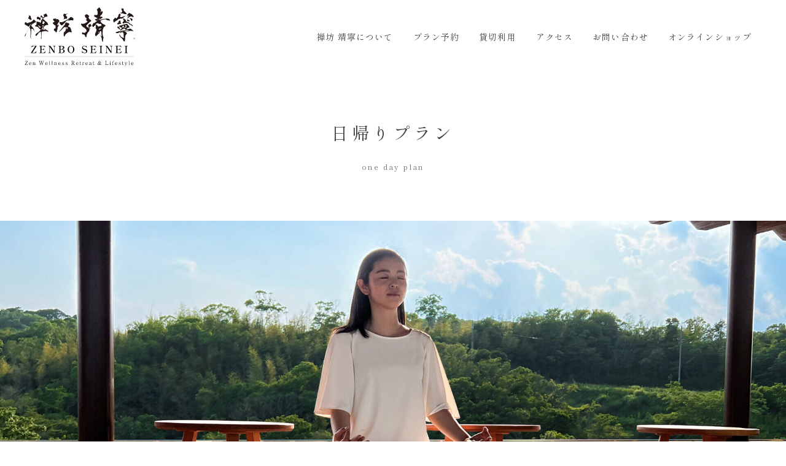

--- FILE ---
content_type: text/html; charset=UTF-8
request_url: https://zenbo-seinei.com/onedayplan/?mcat=2
body_size: 32022
content:
<!DOCTYPE html><html lang="ja"><head><meta charset="UTF-8"><meta http-equiv="X-UA-Compatible" content="IE=edge"><meta name="viewport" content="width=device-width, initial-scale=1.0"><link
 rel="stylesheet"
 href="https://cdn.jsdelivr.net/npm/destyle.css@1.0.15/destyle.css"
 /><link rel="stylesheet" type="text/css" href="https://cdnjs.cloudflare.com/ajax/libs/slick-carousel/1.9.0/slick.css"/><link rel="stylesheet" type="text/css" href="https://cdnjs.cloudflare.com/ajax/libs/slick-carousel/1.9.0/slick-theme.css"> <script src="https://ajax.googleapis.com/ajax/libs/jquery/3.6.3/jquery.min.js"></script> <script type="text/javascript" src="https://cdnjs.cloudflare.com/ajax/libs/slick-carousel/1.9.0/slick.min.js"></script> <meta name="naver-site-verification" content="c0c902e8f8e152f2fcae6389d33d09eeb5c96f1d" /><link rel="preconnect" href="https://fonts.googleapis.com"><link rel="preconnect" href="https://fonts.gstatic.com" crossorigin><link href="https://fonts.googleapis.com/css2?family=Shippori+Mincho:wght@400;700&display=swap" rel="stylesheet"><meta name='robots' content='max-image-preview:large' /><style>img:is([sizes="auto" i], [sizes^="auto," i]) { contain-intrinsic-size: 3000px 1500px }</style><link rel="preload" href="https://zenbo-seinei.com/wp-content/uploads/2022/12/IMG_2345-scaled-e1672220340832.jpg" as="image"<link rel='dns-prefetch' href='//cdn.jsdelivr.net' /><link rel='dns-prefetch' href='//www.googletagmanager.com' /><title>日帰りプラン | 【公式】禅坊 靖寧 | 東経135度の地 淡路島で体験するZEN ｜貸切利用会場｜淡路市</title><meta name="description" content="日常を抜け出して、 ZENで心と体を整える日帰りの旅。"><link rel="canonical" href="https://zenbo-seinei.com/onedayplan/"><meta property="og:locale" content="ja_JP"><meta property="og:type" content="article"><meta property="og:image" content="https://zenbo-seinei.com/wp-content/uploads/2022/12/IMG_2345-scaled-e1672220340832.jpg"><meta property="og:title" content="日帰りプラン | 【公式】禅坊 靖寧 | 東経135度の地 淡路島で体験するZEN ｜貸切利用会場｜淡路市"><meta property="og:description" content="日常を抜け出して、 ZENで心と体を整える日帰りの旅。"><meta property="og:url" content="https://zenbo-seinei.com/onedayplan/"><meta property="og:site_name" content="【公式】禅坊 靖寧 | 東経135度の地 淡路島で体験するZEN ｜貸切利用会場｜淡路市"><meta name="twitter:card" content="summary">  <script type="text/javascript">window._wpemojiSettings = {"baseUrl":"https:\/\/s.w.org\/images\/core\/emoji\/16.0.1\/72x72\/","ext":".png","svgUrl":"https:\/\/s.w.org\/images\/core\/emoji\/16.0.1\/svg\/","svgExt":".svg","source":{"concatemoji":"https:\/\/zenbo-seinei.com\/wp-includes\/js\/wp-emoji-release.min.js?ver=1768728749"}};
/*! This file is auto-generated */
!function(s,n){var o,i,e;function c(e){try{var t={supportTests:e,timestamp:(new Date).valueOf()};sessionStorage.setItem(o,JSON.stringify(t))}catch(e){}}function p(e,t,n){e.clearRect(0,0,e.canvas.width,e.canvas.height),e.fillText(t,0,0);var t=new Uint32Array(e.getImageData(0,0,e.canvas.width,e.canvas.height).data),a=(e.clearRect(0,0,e.canvas.width,e.canvas.height),e.fillText(n,0,0),new Uint32Array(e.getImageData(0,0,e.canvas.width,e.canvas.height).data));return t.every(function(e,t){return e===a[t]})}function u(e,t){e.clearRect(0,0,e.canvas.width,e.canvas.height),e.fillText(t,0,0);for(var n=e.getImageData(16,16,1,1),a=0;a<n.data.length;a++)if(0!==n.data[a])return!1;return!0}function f(e,t,n,a){switch(t){case"flag":return n(e,"\ud83c\udff3\ufe0f\u200d\u26a7\ufe0f","\ud83c\udff3\ufe0f\u200b\u26a7\ufe0f")?!1:!n(e,"\ud83c\udde8\ud83c\uddf6","\ud83c\udde8\u200b\ud83c\uddf6")&&!n(e,"\ud83c\udff4\udb40\udc67\udb40\udc62\udb40\udc65\udb40\udc6e\udb40\udc67\udb40\udc7f","\ud83c\udff4\u200b\udb40\udc67\u200b\udb40\udc62\u200b\udb40\udc65\u200b\udb40\udc6e\u200b\udb40\udc67\u200b\udb40\udc7f");case"emoji":return!a(e,"\ud83e\udedf")}return!1}function g(e,t,n,a){var r="undefined"!=typeof WorkerGlobalScope&&self instanceof WorkerGlobalScope?new OffscreenCanvas(300,150):s.createElement("canvas"),o=r.getContext("2d",{willReadFrequently:!0}),i=(o.textBaseline="top",o.font="600 32px Arial",{});return e.forEach(function(e){i[e]=t(o,e,n,a)}),i}function t(e){var t=s.createElement("script");t.src=e,t.defer=!0,s.head.appendChild(t)}"undefined"!=typeof Promise&&(o="wpEmojiSettingsSupports",i=["flag","emoji"],n.supports={everything:!0,everythingExceptFlag:!0},e=new Promise(function(e){s.addEventListener("DOMContentLoaded",e,{once:!0})}),new Promise(function(t){var n=function(){try{var e=JSON.parse(sessionStorage.getItem(o));if("object"==typeof e&&"number"==typeof e.timestamp&&(new Date).valueOf()<e.timestamp+604800&&"object"==typeof e.supportTests)return e.supportTests}catch(e){}return null}();if(!n){if("undefined"!=typeof Worker&&"undefined"!=typeof OffscreenCanvas&&"undefined"!=typeof URL&&URL.createObjectURL&&"undefined"!=typeof Blob)try{var e="postMessage("+g.toString()+"("+[JSON.stringify(i),f.toString(),p.toString(),u.toString()].join(",")+"));",a=new Blob([e],{type:"text/javascript"}),r=new Worker(URL.createObjectURL(a),{name:"wpTestEmojiSupports"});return void(r.onmessage=function(e){c(n=e.data),r.terminate(),t(n)})}catch(e){}c(n=g(i,f,p,u))}t(n)}).then(function(e){for(var t in e)n.supports[t]=e[t],n.supports.everything=n.supports.everything&&n.supports[t],"flag"!==t&&(n.supports.everythingExceptFlag=n.supports.everythingExceptFlag&&n.supports[t]);n.supports.everythingExceptFlag=n.supports.everythingExceptFlag&&!n.supports.flag,n.DOMReady=!1,n.readyCallback=function(){n.DOMReady=!0}}).then(function(){return e}).then(function(){var e;n.supports.everything||(n.readyCallback(),(e=n.source||{}).concatemoji?t(e.concatemoji):e.wpemoji&&e.twemoji&&(t(e.twemoji),t(e.wpemoji)))}))}((window,document),window._wpemojiSettings);</script> <link rel='stylesheet' id='sbi_styles-css' href='https://zenbo-seinei.com/wp-content/plugins/instagram-feed/css/sbi-styles.min.css?ver=1768728749' type='text/css' media='all' /><style id='wp-emoji-styles-inline-css' type='text/css'>img.wp-smiley, img.emoji {
		display: inline !important;
		border: none !important;
		box-shadow: none !important;
		height: 1em !important;
		width: 1em !important;
		margin: 0 0.07em !important;
		vertical-align: -0.1em !important;
		background: none !important;
		padding: 0 !important;
	}</style><link rel='stylesheet' id='wp-block-library-css' href='https://zenbo-seinei.com/wp-includes/css/dist/block-library/style.min.css?ver=1768728749' type='text/css' media='all' /><style id='classic-theme-styles-inline-css' type='text/css'>/*! This file is auto-generated */
.wp-block-button__link{color:#fff;background-color:#32373c;border-radius:9999px;box-shadow:none;text-decoration:none;padding:calc(.667em + 2px) calc(1.333em + 2px);font-size:1.125em}.wp-block-file__button{background:#32373c;color:#fff;text-decoration:none}</style><style id='filebird-block-filebird-gallery-style-inline-css' type='text/css'>ul.filebird-block-filebird-gallery{margin:auto!important;padding:0!important;width:100%}ul.filebird-block-filebird-gallery.layout-grid{display:grid;grid-gap:20px;align-items:stretch;grid-template-columns:repeat(var(--columns),1fr);justify-items:stretch}ul.filebird-block-filebird-gallery.layout-grid li img{border:1px solid #ccc;box-shadow:2px 2px 6px 0 rgba(0,0,0,.3);height:100%;max-width:100%;-o-object-fit:cover;object-fit:cover;width:100%}ul.filebird-block-filebird-gallery.layout-masonry{-moz-column-count:var(--columns);-moz-column-gap:var(--space);column-gap:var(--space);-moz-column-width:var(--min-width);columns:var(--min-width) var(--columns);display:block;overflow:auto}ul.filebird-block-filebird-gallery.layout-masonry li{margin-bottom:var(--space)}ul.filebird-block-filebird-gallery li{list-style:none}ul.filebird-block-filebird-gallery li figure{height:100%;margin:0;padding:0;position:relative;width:100%}ul.filebird-block-filebird-gallery li figure figcaption{background:linear-gradient(0deg,rgba(0,0,0,.7),rgba(0,0,0,.3) 70%,transparent);bottom:0;box-sizing:border-box;color:#fff;font-size:.8em;margin:0;max-height:100%;overflow:auto;padding:3em .77em .7em;position:absolute;text-align:center;width:100%;z-index:2}ul.filebird-block-filebird-gallery li figure figcaption a{color:inherit}</style><style id='global-styles-inline-css' type='text/css'>:root{--wp--preset--aspect-ratio--square: 1;--wp--preset--aspect-ratio--4-3: 4/3;--wp--preset--aspect-ratio--3-4: 3/4;--wp--preset--aspect-ratio--3-2: 3/2;--wp--preset--aspect-ratio--2-3: 2/3;--wp--preset--aspect-ratio--16-9: 16/9;--wp--preset--aspect-ratio--9-16: 9/16;--wp--preset--color--black: #404040;--wp--preset--color--cyan-bluish-gray: #abb8c3;--wp--preset--color--white: #fff;--wp--preset--color--pale-pink: #f78da7;--wp--preset--color--vivid-red: #cf2e2e;--wp--preset--color--luminous-vivid-orange: #ff6900;--wp--preset--color--luminous-vivid-amber: #fcb900;--wp--preset--color--light-green-cyan: #7bdcb5;--wp--preset--color--vivid-green-cyan: #00d084;--wp--preset--color--pale-cyan-blue: #8ed1fc;--wp--preset--color--vivid-cyan-blue: #0693e3;--wp--preset--color--vivid-purple: #9b51e0;--wp--preset--color--gray: #707070;--wp--preset--color--brown: #6F6655;--wp--preset--color--brown-light: #A28055;--wp--preset--color--brown-medium: #7d7566;--wp--preset--color--brown-dark: #5B513F;--wp--preset--color--red: #DD1111;--wp--preset--color--blue: #1278DE;--wp--preset--gradient--vivid-cyan-blue-to-vivid-purple: linear-gradient(135deg,rgba(6,147,227,1) 0%,rgb(155,81,224) 100%);--wp--preset--gradient--light-green-cyan-to-vivid-green-cyan: linear-gradient(135deg,rgb(122,220,180) 0%,rgb(0,208,130) 100%);--wp--preset--gradient--luminous-vivid-amber-to-luminous-vivid-orange: linear-gradient(135deg,rgba(252,185,0,1) 0%,rgba(255,105,0,1) 100%);--wp--preset--gradient--luminous-vivid-orange-to-vivid-red: linear-gradient(135deg,rgba(255,105,0,1) 0%,rgb(207,46,46) 100%);--wp--preset--gradient--very-light-gray-to-cyan-bluish-gray: linear-gradient(135deg,rgb(238,238,238) 0%,rgb(169,184,195) 100%);--wp--preset--gradient--cool-to-warm-spectrum: linear-gradient(135deg,rgb(74,234,220) 0%,rgb(151,120,209) 20%,rgb(207,42,186) 40%,rgb(238,44,130) 60%,rgb(251,105,98) 80%,rgb(254,248,76) 100%);--wp--preset--gradient--blush-light-purple: linear-gradient(135deg,rgb(255,206,236) 0%,rgb(152,150,240) 100%);--wp--preset--gradient--blush-bordeaux: linear-gradient(135deg,rgb(254,205,165) 0%,rgb(254,45,45) 50%,rgb(107,0,62) 100%);--wp--preset--gradient--luminous-dusk: linear-gradient(135deg,rgb(255,203,112) 0%,rgb(199,81,192) 50%,rgb(65,88,208) 100%);--wp--preset--gradient--pale-ocean: linear-gradient(135deg,rgb(255,245,203) 0%,rgb(182,227,212) 50%,rgb(51,167,181) 100%);--wp--preset--gradient--electric-grass: linear-gradient(135deg,rgb(202,248,128) 0%,rgb(113,206,126) 100%);--wp--preset--gradient--midnight: linear-gradient(135deg,rgb(2,3,129) 0%,rgb(40,116,252) 100%);--wp--preset--font-size--small: 13px;--wp--preset--font-size--medium: 20px;--wp--preset--font-size--large: 36px;--wp--preset--font-size--x-large: 42px;--wp--preset--spacing--20: 0.44rem;--wp--preset--spacing--30: 0.67rem;--wp--preset--spacing--40: 1rem;--wp--preset--spacing--50: 1.5rem;--wp--preset--spacing--60: 2.25rem;--wp--preset--spacing--70: 3.38rem;--wp--preset--spacing--80: 5.06rem;--wp--preset--shadow--natural: 6px 6px 9px rgba(0, 0, 0, 0.2);--wp--preset--shadow--deep: 12px 12px 50px rgba(0, 0, 0, 0.4);--wp--preset--shadow--sharp: 6px 6px 0px rgba(0, 0, 0, 0.2);--wp--preset--shadow--outlined: 6px 6px 0px -3px rgba(255, 255, 255, 1), 6px 6px rgba(0, 0, 0, 1);--wp--preset--shadow--crisp: 6px 6px 0px rgba(0, 0, 0, 1);}:where(.is-layout-flex){gap: 0.5em;}:where(.is-layout-grid){gap: 0.5em;}body .is-layout-flex{display: flex;}.is-layout-flex{flex-wrap: wrap;align-items: center;}.is-layout-flex > :is(*, div){margin: 0;}body .is-layout-grid{display: grid;}.is-layout-grid > :is(*, div){margin: 0;}:where(.wp-block-columns.is-layout-flex){gap: 2em;}:where(.wp-block-columns.is-layout-grid){gap: 2em;}:where(.wp-block-post-template.is-layout-flex){gap: 1.25em;}:where(.wp-block-post-template.is-layout-grid){gap: 1.25em;}.has-black-color{color: var(--wp--preset--color--black) !important;}.has-cyan-bluish-gray-color{color: var(--wp--preset--color--cyan-bluish-gray) !important;}.has-white-color{color: var(--wp--preset--color--white) !important;}.has-pale-pink-color{color: var(--wp--preset--color--pale-pink) !important;}.has-vivid-red-color{color: var(--wp--preset--color--vivid-red) !important;}.has-luminous-vivid-orange-color{color: var(--wp--preset--color--luminous-vivid-orange) !important;}.has-luminous-vivid-amber-color{color: var(--wp--preset--color--luminous-vivid-amber) !important;}.has-light-green-cyan-color{color: var(--wp--preset--color--light-green-cyan) !important;}.has-vivid-green-cyan-color{color: var(--wp--preset--color--vivid-green-cyan) !important;}.has-pale-cyan-blue-color{color: var(--wp--preset--color--pale-cyan-blue) !important;}.has-vivid-cyan-blue-color{color: var(--wp--preset--color--vivid-cyan-blue) !important;}.has-vivid-purple-color{color: var(--wp--preset--color--vivid-purple) !important;}.has-black-background-color{background-color: var(--wp--preset--color--black) !important;}.has-cyan-bluish-gray-background-color{background-color: var(--wp--preset--color--cyan-bluish-gray) !important;}.has-white-background-color{background-color: var(--wp--preset--color--white) !important;}.has-pale-pink-background-color{background-color: var(--wp--preset--color--pale-pink) !important;}.has-vivid-red-background-color{background-color: var(--wp--preset--color--vivid-red) !important;}.has-luminous-vivid-orange-background-color{background-color: var(--wp--preset--color--luminous-vivid-orange) !important;}.has-luminous-vivid-amber-background-color{background-color: var(--wp--preset--color--luminous-vivid-amber) !important;}.has-light-green-cyan-background-color{background-color: var(--wp--preset--color--light-green-cyan) !important;}.has-vivid-green-cyan-background-color{background-color: var(--wp--preset--color--vivid-green-cyan) !important;}.has-pale-cyan-blue-background-color{background-color: var(--wp--preset--color--pale-cyan-blue) !important;}.has-vivid-cyan-blue-background-color{background-color: var(--wp--preset--color--vivid-cyan-blue) !important;}.has-vivid-purple-background-color{background-color: var(--wp--preset--color--vivid-purple) !important;}.has-black-border-color{border-color: var(--wp--preset--color--black) !important;}.has-cyan-bluish-gray-border-color{border-color: var(--wp--preset--color--cyan-bluish-gray) !important;}.has-white-border-color{border-color: var(--wp--preset--color--white) !important;}.has-pale-pink-border-color{border-color: var(--wp--preset--color--pale-pink) !important;}.has-vivid-red-border-color{border-color: var(--wp--preset--color--vivid-red) !important;}.has-luminous-vivid-orange-border-color{border-color: var(--wp--preset--color--luminous-vivid-orange) !important;}.has-luminous-vivid-amber-border-color{border-color: var(--wp--preset--color--luminous-vivid-amber) !important;}.has-light-green-cyan-border-color{border-color: var(--wp--preset--color--light-green-cyan) !important;}.has-vivid-green-cyan-border-color{border-color: var(--wp--preset--color--vivid-green-cyan) !important;}.has-pale-cyan-blue-border-color{border-color: var(--wp--preset--color--pale-cyan-blue) !important;}.has-vivid-cyan-blue-border-color{border-color: var(--wp--preset--color--vivid-cyan-blue) !important;}.has-vivid-purple-border-color{border-color: var(--wp--preset--color--vivid-purple) !important;}.has-vivid-cyan-blue-to-vivid-purple-gradient-background{background: var(--wp--preset--gradient--vivid-cyan-blue-to-vivid-purple) !important;}.has-light-green-cyan-to-vivid-green-cyan-gradient-background{background: var(--wp--preset--gradient--light-green-cyan-to-vivid-green-cyan) !important;}.has-luminous-vivid-amber-to-luminous-vivid-orange-gradient-background{background: var(--wp--preset--gradient--luminous-vivid-amber-to-luminous-vivid-orange) !important;}.has-luminous-vivid-orange-to-vivid-red-gradient-background{background: var(--wp--preset--gradient--luminous-vivid-orange-to-vivid-red) !important;}.has-very-light-gray-to-cyan-bluish-gray-gradient-background{background: var(--wp--preset--gradient--very-light-gray-to-cyan-bluish-gray) !important;}.has-cool-to-warm-spectrum-gradient-background{background: var(--wp--preset--gradient--cool-to-warm-spectrum) !important;}.has-blush-light-purple-gradient-background{background: var(--wp--preset--gradient--blush-light-purple) !important;}.has-blush-bordeaux-gradient-background{background: var(--wp--preset--gradient--blush-bordeaux) !important;}.has-luminous-dusk-gradient-background{background: var(--wp--preset--gradient--luminous-dusk) !important;}.has-pale-ocean-gradient-background{background: var(--wp--preset--gradient--pale-ocean) !important;}.has-electric-grass-gradient-background{background: var(--wp--preset--gradient--electric-grass) !important;}.has-midnight-gradient-background{background: var(--wp--preset--gradient--midnight) !important;}.has-small-font-size{font-size: var(--wp--preset--font-size--small) !important;}.has-medium-font-size{font-size: var(--wp--preset--font-size--medium) !important;}.has-large-font-size{font-size: var(--wp--preset--font-size--large) !important;}.has-x-large-font-size{font-size: var(--wp--preset--font-size--x-large) !important;}
:where(.wp-block-post-template.is-layout-flex){gap: 1.25em;}:where(.wp-block-post-template.is-layout-grid){gap: 1.25em;}
:where(.wp-block-columns.is-layout-flex){gap: 2em;}:where(.wp-block-columns.is-layout-grid){gap: 2em;}
:root :where(.wp-block-pullquote){font-size: 1.5em;line-height: 1.6;}</style><link rel='stylesheet' id='contact-form-7-css' href='https://zenbo-seinei.com/wp-content/cache/autoptimize/autoptimize_single_64ac31699f5326cb3c76122498b76f66.php?ver=1768728749' type='text/css' media='all' /><link rel='stylesheet' id='fullcalendar-css-css' href='https://cdn.jsdelivr.net/npm/fullcalendar@6.1.8/index.global.min.css?ver=1768728749' type='text/css' media='all' /><link rel='stylesheet' id='cc-custom-style-css' href='https://zenbo-seinei.com/wp-content/cache/autoptimize/autoptimize_single_6d9a7ac07fecbfd031e92ad134a1739c.php?ver=1768728749' type='text/css' media='all' /><link rel='stylesheet' id='weglot-css-css' href='https://zenbo-seinei.com/wp-content/cache/autoptimize/autoptimize_single_f0a21b1ef4a430d4261638f4256fb783.php?ver=1768728749' type='text/css' media='all' /><link rel='stylesheet' id='new-flag-css-css' href='https://zenbo-seinei.com/wp-content/cache/autoptimize/autoptimize_single_a286648676f1e98577d4868ebde939ab.php?ver=1768728749' type='text/css' media='all' /><style id='custom-flag-handle-inline-css' type='text/css'>.weglot-flags.flag-0.wg-a0>a:before,.weglot-flags.flag-0.wg-a0>span:before {background-image: url(https://cdn.weglot.com/flags/rectangle_mat/tw.svg); }.weglot-flags.flag-1.wg-a0>a:before,.weglot-flags.flag-1.wg-a0>span:before {background-image: url(https://cdn.weglot.com/flags/shiny/tw.svg); }.weglot-flags.flag-2.wg-a0>a:before,.weglot-flags.flag-2.wg-a0>span:before {background-image: url(https://cdn.weglot.com/flags/square/tw.svg); }.weglot-flags.flag-3.wg-a0>a:before,.weglot-flags.flag-3.wg-a0>span:before {background-image: url(https://cdn.weglot.com/flags/circle/tw.svg); }</style><link rel='stylesheet' id='style-css-css' href='https://zenbo-seinei.com/wp-content/cache/autoptimize/autoptimize_single_3a9fe287c928c5ecc1833b94fb009bee.php?ver=1768728749' type='text/css' media='all' /><link rel='stylesheet' id='flatpickr-css-css' href='https://cdn.jsdelivr.net/npm/flatpickr/dist/flatpickr.min.css?ver=1768728749' type='text/css' media='all' /><link rel='stylesheet' id='planlist-ui-css-css' href='https://zenbo-seinei.com/wp-content/cache/autoptimize/autoptimize_single_f75cb8208ca4ac994222fee3a5c556e9.php?ver=1768728749' type='text/css' media='all' /> <script type="text/javascript" src="https://zenbo-seinei.com/wp-includes/js/jquery/jquery.min.js?ver=1768728749" id="jquery-core-js"></script> <script type="text/javascript" src="https://zenbo-seinei.com/wp-includes/js/jquery/jquery-migrate.min.js?ver=1768728749" id="jquery-migrate-js"></script> <script type="text/javascript" src="https://zenbo-seinei.com/wp-content/cache/autoptimize/autoptimize_single_a952cd53ce26412d2f72092e8645ca8b.php?ver=1768728749" id="wp-weglot-js-js"></script> 
 <script type="text/javascript" src="https://www.googletagmanager.com/gtag/js?id=G-0475WX4M08&amp;ver=1768728749" id="google_gtagjs-js" async></script> <script type="text/javascript" id="google_gtagjs-js-after">window.dataLayer = window.dataLayer || [];function gtag(){dataLayer.push(arguments);}
gtag("set","linker",{"domains":["zenbo-seinei.com"]});
gtag("js", new Date());
gtag("set", "developer_id.dZTNiMT", true);
gtag("config", "G-0475WX4M08");</script> <link rel="https://api.w.org/" href="https://zenbo-seinei.com/wp-json/" /><link rel="alternate" title="JSON" type="application/json" href="https://zenbo-seinei.com/wp-json/wp/v2/pages/38" /><link rel="EditURI" type="application/rsd+xml" title="RSD" href="https://zenbo-seinei.com/xmlrpc.php?rsd" /><meta name="generator" content="WordPress 6.8.3" /><link rel='shortlink' href='https://zenbo-seinei.com/?p=38' /><link rel="alternate" title="oEmbed (JSON)" type="application/json+oembed" href="https://zenbo-seinei.com/wp-json/oembed/1.0/embed?url=https%3A%2F%2Fzenbo-seinei.com%2Fonedayplan%2F" /><link rel="alternate" title="oEmbed (XML)" type="text/xml+oembed" href="https://zenbo-seinei.com/wp-json/oembed/1.0/embed?url=https%3A%2F%2Fzenbo-seinei.com%2Fonedayplan%2F&#038;format=xml" /><meta name="generator" content="Site Kit by Google 1.168.0" /><link rel="alternate" href="https://zenbo-seinei.com/onedayplan/" hreflang="ja"/><link rel="alternate" href="https://zenbo-seinei.com/en/onedayplan/" hreflang="en"/><link rel="alternate" href="https://zenbo-seinei.com/ko/onedayplan/" hreflang="ko"/><link rel="alternate" href="https://zenbo-seinei.com/tw/onedayplan/" hreflang="tw"/> <script type="application/json" id="weglot-data">{"website":"https:\/\/zenbo-seinei.com","uid":"e78ccece70","project_slug":"p-e78ccece70","language_from":"ja","language_from_custom_flag":null,"language_from_custom_name":"JA","excluded_paths":[{"type":"CONTAIN","value":"\/mc-event","language_button_displayed":false,"exclusion_behavior":"REDIRECT","excluded_languages":[],"regex":"\/mc\\-event"},{"type":"CONTAIN","value":"\/ichigo-ichie","language_button_displayed":false,"exclusion_behavior":"REDIRECT","excluded_languages":[],"regex":"\/ichigo\\-ichie"},{"type":"IS_EXACTLY","value":"\/mc-events\/\u3010\u65e5\u5e30\u308a\u3011\u5948\u826f\u7950\u5e0c-x-\u7279\u5225\u30d7\u30ed\u30b0\u30e9\u30e0","language_button_displayed":false,"exclusion_behavior":"REDIRECT","excluded_languages":[],"regex":"^\/mc\\-events\/\u3010\u65e5\u5e30\u308a\u3011\u5948\u826f\u7950\u5e0c\\-x\\-\u7279\u5225\u30d7\u30ed\u30b0\u30e9\u30e0$"},{"type":"CONTAIN","value":"\/mc-","language_button_displayed":false,"exclusion_behavior":"REDIRECT","excluded_languages":[],"regex":"\/mc\\-"},{"type":"CONTAIN","value":"\/eventscalendar\/","language_button_displayed":false,"exclusion_behavior":"REDIRECT","excluded_languages":[],"regex":"\/eventscalendar\/"},{"type":"CONTAIN","value":"medialist\/","language_button_displayed":false,"exclusion_behavior":"REDIRECT","excluded_languages":[],"regex":"medialist\/"},{"type":"IS_EXACTLY","value":"\/zenstayplan\/\u3010\u5bbf\u6cca\u3011zen-beauty-wellness-program-\uff0b\u30d5\u30a9\u30c8\u30b0\u30e9\u30d5\u30a1\u30fctanka","language_button_displayed":false,"exclusion_behavior":"REDIRECT","excluded_languages":[],"regex":"^\/zenstayplan\/\u3010\u5bbf\u6cca\u3011zen\\-beauty\\-wellness\\-program\\-\uff0b\u30d5\u30a9\u30c8\u30b0\u30e9\u30d5\u30a1\u30fctanka$"},{"type":"IS_EXACTLY","value":"\/zenstayplan\/stay-zen-beauty-wellness-program-photographer-tanka","language_button_displayed":false,"exclusion_behavior":"REDIRECT","excluded_languages":[],"regex":"^\/zenstayplan\/stay\\-zen\\-beauty\\-wellness\\-program\\-photographer\\-tanka$"},{"type":"IS_EXACTLY","value":"\/zenstayplan\/zen-beauty-wellness-program-tanka","language_button_displayed":false,"exclusion_behavior":"REDIRECT","excluded_languages":[],"regex":"^\/zenstayplan\/zen\\-beauty\\-wellness\\-program\\-tanka$"},{"type":"IS_EXACTLY","value":"\/news\/kataoka-makox\u6e80\u6708zen-stay","language_button_displayed":false,"exclusion_behavior":"REDIRECT","excluded_languages":[],"regex":"^\/news\/kataoka\\-makox\u6e80\u6708zen\\-stay$"},{"type":"IS_EXACTLY","value":"\/zenstayplan\/kataoka-x-zen-stay","language_button_displayed":false,"exclusion_behavior":"REDIRECT","excluded_languages":[],"regex":"^\/zenstayplan\/kataoka\\-x\\-zen\\-stay$"},{"type":"IS_EXACTLY","value":"\/zenstayplan\/kataoka-\u6e80\u6708well-being_zen-stay","language_button_displayed":false,"exclusion_behavior":"REDIRECT","excluded_languages":[],"regex":"^\/zenstayplan\/kataoka\\-\u6e80\u6708well\\-being_zen\\-stay$"},{"type":"IS_EXACTLY","value":"\/news\/kataoka-\u6e80\u6708well-being-x-zen-stay","language_button_displayed":false,"exclusion_behavior":"REDIRECT","excluded_languages":[],"regex":"^\/news\/kataoka\\-\u6e80\u6708well\\-being\\-x\\-zen\\-stay$"},{"type":"IS_EXACTLY","value":"\/mc-events\/kataoka\u6e80\u6708-well-being","language_button_displayed":false,"exclusion_behavior":"REDIRECT","excluded_languages":[],"regex":"^\/mc\\-events\/kataoka\u6e80\u6708\\-well\\-being$"},{"type":"IS_EXACTLY","value":"\/news\/kataoka-well-being-x-zen-stay","language_button_displayed":false,"exclusion_behavior":"REDIRECT","excluded_languages":[],"regex":"^\/news\/kataoka\\-well\\-being\\-x\\-zen\\-stay$"},{"type":"IS_EXACTLY","value":"\/news\/kataoka-makoxzen-stay","language_button_displayed":false,"exclusion_behavior":"REDIRECT","excluded_languages":[],"regex":"^\/news\/kataoka\\-makoxzen\\-stay$"},{"type":"IS_EXACTLY","value":"\/zenstayplan\/kataoka-well-being_zen-stay","language_button_displayed":false,"exclusion_behavior":"REDIRECT","excluded_languages":[],"regex":"^\/zenstayplan\/kataoka\\-well\\-being_zen\\-stay$"},{"type":"START_WITH","value":"\/series\/","language_button_displayed":false,"exclusion_behavior":"REDIRECT","excluded_languages":[],"regex":"^\/series\/"},{"type":"START_WITH","value":"\/eventcalendar","language_button_displayed":false,"exclusion_behavior":"REDIRECT","excluded_languages":[],"regex":"^\/eventcalendar"},{"type":"START_WITH","value":"\/page\/","language_button_displayed":false,"exclusion_behavior":"REDIRECT","excluded_languages":[],"regex":"^\/page\/"},{"type":"CONTAIN","value":"\/search","language_button_displayed":false,"exclusion_behavior":"REDIRECT","excluded_languages":[],"regex":"\/search"},{"type":"START_WITH","value":"\/search","language_button_displayed":true,"exclusion_behavior":"REDIRECT","excluded_languages":[],"regex":"^\/search"}],"excluded_blocks":[{"value":".screen-reader-text","description":null},{"value":".event-count","description":null},{"value":".mc-list-details","description":null},{"value":".tribe-event-date-start","description":null},{"value":".hamburgerBtn__text","description":null},{"value":".footer__recaptcha","description":null}],"custom_settings":{"button_style":{"custom_css":"","is_dropdown":true,"with_flags":false,"full_name":false,"with_name":true,"flag_type":"rectangle_mat"},"wp_user_version":"4.2.6","switchers":[{"templates":{"name":"default","hash":"095ffb8d22f66be52959023fa4eeb71a05f20f73"},"location":[],"style":{"with_flags":false,"flag_type":"rectangle_mat","with_name":true,"full_name":false,"is_dropdown":true}}],"translate_email":true,"translate_search":true,"translate_amp":false},"pending_translation_enabled":false,"curl_ssl_check_enabled":true,"custom_css":null,"languages":[{"language_to":"en","custom_code":null,"custom_name":null,"custom_local_name":null,"provider":null,"enabled":true,"automatic_translation_enabled":true,"deleted_at":null,"connect_host_destination":null,"custom_flag":null},{"language_to":"ko","custom_code":null,"custom_name":null,"custom_local_name":null,"provider":null,"enabled":true,"automatic_translation_enabled":true,"deleted_at":null,"connect_host_destination":null,"custom_flag":null},{"language_to":"a0","custom_code":"tw","custom_name":"Traditional Chinese","custom_local_name":"\u4e2d\u6587 (\u7e41\u9ad4)","provider":null,"enabled":true,"automatic_translation_enabled":true,"deleted_at":null,"connect_host_destination":null,"custom_flag":"tw"}],"organization_slug":"w-eb88c53d65","api_domain":"cdn-api-weglot.com","product":"1.0","current_language":"ja","switcher_links":{"ja":"https:\/\/zenbo-seinei.com\/onedayplan\/?wg-choose-original=true&mcat=2","en":"https:\/\/zenbo-seinei.com\/en\/onedayplan\/?wg-choose-original=false&mcat=2","ko":"https:\/\/zenbo-seinei.com\/ko\/onedayplan\/?wg-choose-original=false&mcat=2","a0":"https:\/\/zenbo-seinei.com\/tw\/onedayplan\/?wg-choose-original=false&mcat=2"},"original_path":"\/onedayplan\/"}</script>  <script type="text/javascript">( function( w, d, s, l, i ) {
				w[l] = w[l] || [];
				w[l].push( {'gtm.start': new Date().getTime(), event: 'gtm.js'} );
				var f = d.getElementsByTagName( s )[0],
					j = d.createElement( s ), dl = l != 'dataLayer' ? '&l=' + l : '';
				j.async = true;
				j.src = 'https://www.googletagmanager.com/gtm.js?id=' + i + dl;
				f.parentNode.insertBefore( j, f );
			} )( window, document, 'script', 'dataLayer', 'GTM-NN3QK66' );</script> <link rel="icon" href="https://zenbo-seinei.com/wp-content/uploads/2022/12/cropped-最新_Logo_1205_禅坊靖寧5-03-32x32.jpg" sizes="32x32" /><link rel="icon" href="https://zenbo-seinei.com/wp-content/uploads/2022/12/cropped-最新_Logo_1205_禅坊靖寧5-03-192x192.jpg" sizes="192x192" /><link rel="apple-touch-icon" href="https://zenbo-seinei.com/wp-content/uploads/2022/12/cropped-最新_Logo_1205_禅坊靖寧5-03-180x180.jpg" /><meta name="msapplication-TileImage" content="https://zenbo-seinei.com/wp-content/uploads/2022/12/cropped-最新_Logo_1205_禅坊靖寧5-03-270x270.jpg" /><style type="text/css" id="wp-custom-css">@media screen and (max-width: 480px) {
body .is-layout-flex {
    display: flex;
    flex-direction: column;
	margin-left: 10px;
	margin-right: 10px;
}
}

.new-year-calendar .tribe-events-calendar-month__body .tribe-events-calendar-month__week:nth-child(-n+4){
	display: none!important;
}</style></head><body class="page onedayplan"><style></style><header class="header"><nav class="header__nav nav"><ul class="nav__list"><li class="top nav__item"><a href="https://zenbo-seinei.com/" class="nav__link">トップ</a></li><li class="nav__item"><a href="https://zenbo-seinei.com/about/" class="nav__link">禅坊 靖寧について</a><div class="hover-buffer"></div><ul class="sub-menu"><li class="sub-menu__item nav__item"><a href="/about#about01" class="sub-menu__link">コンセプト</a></li><li class="sub-menu__item nav__item"><a href="/about#about02" class="sub-menu__link">建築</a></li><li class="sub-menu__item nav__item"><a href="/about#about03" class="sub-menu__link">ZENリトリート</a></li><li class="sub-menu__item nav__item"><a href="/about#about04" class="sub-menu__link">禅坊料理</a></li><li class="sub-menu__item nav__item"><a href="https://zenbo-seinei.com/hida/" class="sub-menu__link">インテリア</a></li><li class="sub-menu__item nav__item"><a href="https://zenbo-seinei.com/news/" class="sub-menu__link">お知らせ</a></li><li class="sub-menu__item nav__item"><a href="https://zenbo-seinei.com/archives/" class="sub-menu__link">アーカイブ</a></li></ul></li><li class="nav__item"><a href="https://zenbo-seinei.com/plan/" class="nav__link">プラン予約</a><div class="hover-buffer"></div><ul class="sub-menu"><li class="current sub-menu__item nav__item"><a href="https://zenbo-seinei.com/onedayplan/" aria-current="page" class="sub-menu__link">日帰り</a></li><li class="sub-menu__item nav__item"><a href="https://zenbo-seinei.com/zenstayplan/" class="sub-menu__link">宿泊</a></li><li class="sub-menu__item nav__item"><a href="https://zenbo-seinei.com/winter-zen-retreat/" class="sub-menu__link">【冬季限定】お籠りZEN Retreat</a></li><li class="sub-menu__item nav__item"><a href="https://zenbo-seinei.com/instructor/" class="sub-menu__link">講師</a></li></ul></li><li class="nav__item"><a href="https://zenbo-seinei.com/spacerental/" class="nav__link">貸切利用</a></li><li class="nav__item"><a href="https://zenbo-seinei.com/access/" class="nav__link">アクセス</a><div class="hover-buffer"></div><ul class="sub-menu"><li class="sub-menu__item nav__item"><a href="https://zenbo-seinei.com/access/" class="sub-menu__link">アクセス</a></li><li class="sub-menu__item nav__item"><a href="https://zenbo-seinei.com/busticket/" class="sub-menu__link">予約者特典 – 直通往復バスチケット</a></li></ul></li><li class="nav__item"><a href="https://zenbo-seinei.com/contact/" class="nav__link">お問い合わせ</a><div class="hover-buffer"></div><ul class="sub-menu"><li class="sub-menu__item nav__item"><a href="https://zenbo-seinei.com/contact/" class="sub-menu__link">お問い合わせ</a></li><li class="sub-menu__item nav__item"><a href="https://zenbo-seinei.com/faq/" class="sub-menu__link">よくある質問</a></li><li class="sub-menu__item nav__item"><a href="https://zenbo-seinei.com/recruit/" class="sub-menu__link">スタッフ募集</a></li></ul></li><li class="nav__item"><a target="_blank" href="https://zenboseineionlinestore.com/" class="nav__link">オンラインショップ</a></li></ul></nav><div class="header__weglot"><aside data-wg-notranslate="" class="country-selector weglot-dropdown close_outside_click closed weglot-shortcode wg-" tabindex="0" aria-expanded="false" aria-label="Language selected: JA"><input id="wg696ca8ad251705.44195700176872874977" class="weglot_choice" type="checkbox" name="menu"/><label data-l="ja" tabindex="-1" for="wg696ca8ad251705.44195700176872874977" class="wgcurrent wg-li weglot-lang weglot-language flag-0 wg-ja" data-code-language="wg-ja" data-name-language="JA"><span class="wglanguage-name">JA</span></label><ul role="none"><li data-l="en" class="wg-li weglot-lang weglot-language flag-0 wg-en" data-code-language="en" role="option"><a title="Language switcher : English" class="weglot-language-en" role="option" data-wg-notranslate="" href="https://zenbo-seinei.com/en/onedayplan/?wg-choose-original=false&#038;mcat=2">EN</a></li><li data-l="ko" class="wg-li weglot-lang weglot-language flag-0 wg-ko" data-code-language="ko" role="option"><a title="Language switcher : Korean" class="weglot-language-ko" role="option" data-wg-notranslate="" href="https://zenbo-seinei.com/ko/onedayplan/?wg-choose-original=false&#038;mcat=2">KO</a></li><li data-l="tw" class="wg-li weglot-lang weglot-language flag-0 wg-a0" data-code-language="a0" role="option"><a title="Language switcher : Traditional Chinese" class="weglot-language-tw" role="option" data-wg-notranslate="" href="https://zenbo-seinei.com/tw/onedayplan/?wg-choose-original=false&#038;mcat=2">TW</a></li></ul></aside></div></header><div id="weglot_here" class="tabsp spweglot"><aside data-wg-notranslate="" class="country-selector weglot-dropdown close_outside_click closed weglot-shortcode wg-" tabindex="0" aria-expanded="false" aria-label="Language selected: JA"><input id="wg696ca8ad256649.788149191768728749865" class="weglot_choice" type="checkbox" name="menu"/><label data-l="ja" tabindex="-1" for="wg696ca8ad256649.788149191768728749865" class="wgcurrent wg-li weglot-lang weglot-language flag-0 wg-ja" data-code-language="wg-ja" data-name-language="JA"><span class="wglanguage-name">JA</span></label><ul role="none"><li data-l="en" class="wg-li weglot-lang weglot-language flag-0 wg-en" data-code-language="en" role="option"><a title="Language switcher : English" class="weglot-language-en" role="option" data-wg-notranslate="" href="https://zenbo-seinei.com/en/onedayplan/?wg-choose-original=false&#038;mcat=2">EN</a></li><li data-l="ko" class="wg-li weglot-lang weglot-language flag-0 wg-ko" data-code-language="ko" role="option"><a title="Language switcher : Korean" class="weglot-language-ko" role="option" data-wg-notranslate="" href="https://zenbo-seinei.com/ko/onedayplan/?wg-choose-original=false&#038;mcat=2">KO</a></li><li data-l="tw" class="wg-li weglot-lang weglot-language flag-0 wg-a0" data-code-language="a0" role="option"><a title="Language switcher : Traditional Chinese" class="weglot-language-tw" role="option" data-wg-notranslate="" href="https://zenbo-seinei.com/tw/onedayplan/?wg-choose-original=false&#038;mcat=2">TW</a></li></ul></aside></div><div class="hamburgerBtn home__hamburgerBtn"> <button class="hamburgerBtn__wrap" id="menuBtn" tabindex="0" aria-expanded="false" aria-controls="modalMenu" aria-label="メニューを開く"> <span class="hamburgerBtn__line"></span> <span class="hamburgerBtn__line"></span> <span class="hamburgerBtn__line"></span><p class="hamburgerBtn__text">MENU</p> </button></div><nav class="hamburgerNav" id="modalMenu" aria-hidden="true"><div class="hamburgerNav__wrap"> <a href="https://zenbo-seinei.com"><img class="hamburgerNav__logo" src="https://zenbo-seinei.com/wp-content/themes/zenbo/media/images/zenboLogoNew.svg" alt="禅坊 靖寧のロゴ"></a><ul class="hamburgerNav__list"><li class="hamburgerNav__item"><a href="https://zenbo-seinei.com/about/" class="hamburgerNav__link">禅坊 靖寧について<span class="hamburgerNav__title-en">about zenbo</span></a><ul class="sub-menu"><li class="sub-menu__item hamburgerNav__item"><a href="/about/about#01" class="sub-menu__link">コンセプト</a></li><li class="sub-menu__item hamburgerNav__item"><a href="/about/about#02" class="sub-menu__link">建築</a></li><li class="sub-menu__item hamburgerNav__item"><a href="/about/about#03" class="sub-menu__link">ZENリトリート</a></li><li class="sub-menu__item hamburgerNav__item"><a href="/about/about#04" class="sub-menu__link">禅坊料理</a></li><li class="sub-menu__item hamburgerNav__item"><a href="https://zenbo-seinei.com/hida/" class="sub-menu__link">インテリア</a></li><li class="sub-menu__item hamburgerNav__item"><a href="https://zenbo-seinei.com/news/" class="sub-menu__link">お知らせ</a></li><li class="sub-menu__item hamburgerNav__item"><a href="https://zenbo-seinei.com/archives/" class="sub-menu__link">アーカイブ</a></li></ul></li><li class="hamburgerNav__item"><a href="https://zenbo-seinei.com/plan/" class="hamburgerNav__link">プラン予約<span class="hamburgerNav__title-en">reservation</span></a><ul class="sub-menu"><li class="current sub-menu__item hamburgerNav__item"><a href="https://zenbo-seinei.com/onedayplan/" aria-current="page" class="sub-menu__link">日帰りプラン</a></li><li class="sub-menu__item hamburgerNav__item"><a href="https://zenbo-seinei.com/zenstayplan/" class="sub-menu__link">宿泊プラン</a></li><li class="sub-menu__item hamburgerNav__item"><a href="https://zenbo-seinei.com/winter-zen-retreat/" class="sub-menu__link">【冬季限定】お籠りZEN Retreat</a></li><li class="sub-menu__item hamburgerNav__item"><a href="https://zenbo-seinei.com/instructor/" class="sub-menu__link">講師</a></li></ul></li><li class="hamburgerNav__item"><a href="https://zenbo-seinei.com/spacerental/" class="hamburgerNav__link">貸切利用<span class="hamburgerNav__title-en">space rental</span></a></li><li class="hamburgerNav__item"><a href="https://zenbo-seinei.com/access/" class="hamburgerNav__link">アクセス<span class="hamburgerNav__title-en">access</span></a><ul class="sub-menu"><li class="sub-menu__item hamburgerNav__item"><a href="https://zenbo-seinei.com/access/" class="sub-menu__link">アクセス</a></li><li class="sub-menu__item hamburgerNav__item"><a href="https://zenbo-seinei.com/busticket/" class="sub-menu__link">直通往復バスチケット</a></li></ul></li><li class="hamburgerNav__item"><a target="_blank" href="https://zenboseineionlinestore.com/" class="hamburgerNav__link">オンラインショップ<span class="hamburgerNav__title-en">online shop</span></a></li></ul><div class="hamburgerNav__reservationButton"> <a class="hamburgerNav__button buttonBlack" href="https://zenbo-seinei.urkt.in/direct/offices/587/courses" target="_blank"><img src="https://zenbo-seinei.com/wp-content/themes/zenbo/media/images/icon-onedayplan02.svg" alt="日帰り予約のアイコン">日帰り予約</a> <a class="hamburgerNav__button buttonBlack" href="https://rsv.temanasi.jp/29/room/search" target="_blank"><img src="https://zenbo-seinei.com/wp-content/themes/zenbo/media/images/icon-stayplan02.svg" alt="宿泊予約のアイコン">宿泊予約</a></div><div class="hamburgerNav__sns"> <a href="https://www.instagram.com/zenbo_seinei/" target="_blank"><img src="https://zenbo-seinei.com/wp-content/themes/zenbo/media/images/icon-instagram-gray.svg" alt="インスタグラムのアイコン"></a> <a href="https://www.facebook.com/profile.php?id=61569688619270" target="_blank"><img src="https://zenbo-seinei.com/wp-content/themes/zenbo/media/images/icon-facebook-gray.svg" alt="フェイスブックのアイコン"></a> <a href="https://www.youtube.com/@ZenboSeinei/featured" target="_blank"><img src="https://zenbo-seinei.com/wp-content/themes/zenbo/media/images/icon-youtube-gray.svg" alt="Youtubeのアイコン"></a></div><ul class="hamburgerNav__subMenu"><li class="hamburgerNav__subMenuItem"><a href="https://zenbo-seinei.com/news/" class="hamburgerNav__subMenuLink">お知らせ</a></li><li class="hamburgerNav__subMenuItem"><a href="https://zenbo-seinei.com/contact/" class="hamburgerNav__subMenuLink">お問い合わせ</a></li><li class="hamburgerNav__subMenuItem"><a href="https://zenbo-seinei.com/recruit/" class="hamburgerNav__subMenuLink">スタッフ募集</a></li><li class="hamburgerNav__subMenuItem"><a href="https://zenbo-seinei.com/wp-content/uploads/2026/01/プライバシーポリシー_20260108.pdf" class="hamburgerNav__subMenuLink">プライバシーポリシー</a></li><li class="hamburgerNav__subMenuItem"><a href="https://zenbo-seinei.com/wp-content/uploads/2022/12/禅坊靖寧利用規約_202206.pdf" class="hamburgerNav__subMenuLink">利用規約</a></li></ul><ul class="hamburgerNav__weglot"><li class="weglot-lang hamburgerNav__weglotItem"><a href="https://zenbo-seinei.com/onedayplan/?wg-choose-original=true&#038;mcat=2" class="hamburgerNav__weglotLink" data-wg-notranslate="true">JA</a></li><li class="weglot-lang hamburgerNav__weglotItem"><a href="https://zenbo-seinei.com/en/onedayplan/?wg-choose-original=false&#038;mcat=2" title="English" class="hamburgerNav__weglotLink" data-wg-notranslate="true">EN</a></li><li class="weglot-lang hamburgerNav__weglotItem"><a href="https://zenbo-seinei.com/ko/onedayplan/?wg-choose-original=false&#038;mcat=2" title="한국어" class="hamburgerNav__weglotLink" data-wg-notranslate="true">KO</a></li><li class="weglot-lang hamburgerNav__weglotItem"><a href="https://zenbo-seinei.com/tw/onedayplan/?wg-choose-original=false&#038;mcat=2" title="中文 (繁體)" class="hamburgerNav__weglotLink" data-wg-notranslate="true">TW</a></li></ul><div id="focusTrap" tabindex="0"></div></div></nav><div class="fixedContainer pctab"><div class="fixedContainer__sns"> <a href="https://www.instagram.com/zenbo_seinei/" target="_blank"><img src="https://zenbo-seinei.com/wp-content/themes/zenbo/media/images/icon-instagram-gray.svg" alt="インスタグラムのアイコン"></a> <a href="https://www.facebook.com/profile.php?id=61569688619270" target="_blank"><img src="https://zenbo-seinei.com/wp-content/themes/zenbo/media/images/icon-facebook-gray.svg" alt="フェイスブックのアイコン"></a> <a href="https://www.youtube.com/@ZenboSeinei/featured" target="_blank"><img src="https://zenbo-seinei.com/wp-content/themes/zenbo/media/images/icon-youtube-gray.svg" alt="Youtubeのアイコン"></a></div><div class="fixedContainer__reserve"> <a class="fixedContainer__calendar" onclick="document.querySelector('.popupCalendar').classList.add('active'); document.querySelector('.blackwrap').classList.add('active'); document.querySelector('.closeBtn').classList.add('active')"> <svg data-name="レイヤー 1" xmlns="http://www.w3.org/2000/svg" viewBox="0 0 20 19.34"> <path d="M18.43,3.15c.18,0,.32.14.32.32v14.3c0,.18-.14.32-.32.32H1.57c-.18,0-.32-.14-.32-.32V3.47c0-.18.14-.32.32-.32h16.86M18.43,1.9H1.57c-.87,0-1.57.7-1.57,1.57v14.3c0,.87.7,1.57,1.57,1.57h16.86c.87,0,1.57-.7,1.57-1.57V3.47c0-.87-.7-1.57-1.57-1.57h0Z" style="fill: currentColor"/> <g> <rect x="4.68" y=".26" width="1.59" height="3.8" rx=".35" ry=".35" style="fill: currentColor"/> <rect x="13.73" y=".26" width="1.59" height="3.8" rx=".35" ry=".35" style="fill: currentColor"/> </g> <g> <g> <rect x="4.19" y="7.2" width="2.6" height="2.6" rx=".4" ry=".4" style="fill: currentColor"/> <rect x="13.22" y="7.2" width="2.6" height="2.6" rx=".4" ry=".4" style="fill: currentColor"/> <rect x="8.7" y="7.2" width="2.6" height="2.6" rx=".4" ry=".4" style="fill: currentColor"/> </g> <g> <rect x="4.19" y="11.45" width="2.6" height="2.6" rx=".4" ry=".4" style="fill: currentColor"/> <rect x="13.22" y="11.45" width="2.6" height="2.6" rx=".4" ry=".4" style="fill: currentColor"/> <rect x="8.7" y="11.45" width="2.6" height="2.6" rx=".4" ry=".4" style="fill: currentColor"/> </g> </g> </svg> </a> <a class="fixedContainer__oneday" href="https://zenbo-seinei.urkt.in/direct/offices/587/courses" target="_blank"> <img src="https://zenbo-seinei.com/wp-content/themes/zenbo/media/images/icon-onedayplan02.svg" alt="日帰り予約のアイコン"> 日帰り予約 </a> <a class="fixedContainer__stay" href="https://rsv.temanasi.jp/29/room/search" target="_blank"> <img src="https://zenbo-seinei.com/wp-content/themes/zenbo/media/images/icon-stayplan02.svg" alt="宿泊予約のアイコン"> 宿泊予約 </a></div></div><div class="fixedContainer sp in"><div class="fixedContainer__sns"> <a href="https://www.instagram.com/zenbo_seinei/" target="_blank"><img src="https://zenbo-seinei.com/wp-content/themes/zenbo/media/images/icon-instagram-gray.svg" alt="インスタグラムのアイコン"></a> <a href="https://www.facebook.com/profile.php?id=61569688619270" target="_blank"><img src="https://zenbo-seinei.com/wp-content/themes/zenbo/media/images/icon-facebook-gray.svg" alt="フェイスブックのアイコン"></a> <a href="https://www.youtube.com/@ZenboSeinei/featured" target="_blank"><img src="https://zenbo-seinei.com/wp-content/themes/zenbo/media/images/icon-youtube-gray.svg" alt="Youtubeのアイコン"></a></div><div class="fixedContainer__reserve"> <a class="fixedContainer__calendar" onclick="document.querySelector('.popupCalendar').classList.add('active'); document.querySelector('.blackwrap').classList.add('active'); document.querySelector('.closeBtn').classList.add('active')"> <svg data-name="レイヤー 1" xmlns="http://www.w3.org/2000/svg" viewBox="0 0 20 19.34"> <path d="M18.43,3.15c.18,0,.32.14.32.32v14.3c0,.18-.14.32-.32.32H1.57c-.18,0-.32-.14-.32-.32V3.47c0-.18.14-.32.32-.32h16.86M18.43,1.9H1.57c-.87,0-1.57.7-1.57,1.57v14.3c0,.87.7,1.57,1.57,1.57h16.86c.87,0,1.57-.7,1.57-1.57V3.47c0-.87-.7-1.57-1.57-1.57h0Z" style="fill: currentColor"/> <g> <rect x="4.68" y=".26" width="1.59" height="3.8" rx=".35" ry=".35" style="fill: currentColor"/> <rect x="13.73" y=".26" width="1.59" height="3.8" rx=".35" ry=".35" style="fill: currentColor"/> </g> <g> <g> <rect x="4.19" y="7.2" width="2.6" height="2.6" rx=".4" ry=".4" style="fill: currentColor"/> <rect x="13.22" y="7.2" width="2.6" height="2.6" rx=".4" ry=".4" style="fill: currentColor"/> <rect x="8.7" y="7.2" width="2.6" height="2.6" rx=".4" ry=".4" style="fill: currentColor"/> </g> <g> <rect x="4.19" y="11.45" width="2.6" height="2.6" rx=".4" ry=".4" style="fill: currentColor"/> <rect x="13.22" y="11.45" width="2.6" height="2.6" rx=".4" ry=".4" style="fill: currentColor"/> <rect x="8.7" y="11.45" width="2.6" height="2.6" rx=".4" ry=".4" style="fill: currentColor"/> </g> </g> </svg> </a> <a class="fixedContainer__oneday" href="https://zenbo-seinei.urkt.in/direct/offices/587/courses" target="_blank"> <img src="https://zenbo-seinei.com/wp-content/themes/zenbo/media/images/icon-onedayplan02.svg" alt="日帰り予約のアイコン"> 日帰り予約 </a> <a class="fixedContainer__stay" href="https://rsv.temanasi.jp/29/room/search" target="_blank"> <img src="https://zenbo-seinei.com/wp-content/themes/zenbo/media/images/icon-stayplan02.svg" alt="宿泊予約のアイコン"> 宿泊予約 </a></div></div><div class="popupCalendar"><div class="popupCalendar__calendar"><div id="popup-calendar" class=""></div></div></div><div class="closeBtn" tabindex="0"><div class="closeBtn__wrap" onclick="document.querySelector('.popupCalendar').classList.remove('active'); document.querySelector('.blackwrap').classList.remove('active'); document.querySelector('.closeBtn').classList.remove('active');"> <span class="closeBtn__line"></span> <span class="closeBtn__line"></span><p class="closeBtn__text">CLOSE</p></div></div><div class="blackwrap" onclick="document.querySelector('.popupCalendar').classList.remove('active'); document.querySelector('.blackwrap').classList.remove('active'); document.querySelector('.closeBtn').classList.remove('active');"></div><div class="pageHeader"><div class="pageHeader__logo"> <a href="https://zenbo-seinei.com/"> <img src="https://zenbo-seinei.com/wp-content/themes/zenbo/media/images/zenboLogoNew.svg" alt="禅坊靖寧のロゴ"> </a></div><nav class="pageHeader__nav nav"><ul class="nav__list"><li class="top nav__item"><a href="https://zenbo-seinei.com/" class="nav__link">トップ</a></li><li class="nav__item"><a href="https://zenbo-seinei.com/about/" class="nav__link">禅坊 靖寧について</a><div class="hover-buffer"></div><ul class="sub-menu"><li class="sub-menu__item nav__item"><a href="/about#about01" class="sub-menu__link">コンセプト</a></li><li class="sub-menu__item nav__item"><a href="/about#about02" class="sub-menu__link">建築</a></li><li class="sub-menu__item nav__item"><a href="/about#about03" class="sub-menu__link">ZENリトリート</a></li><li class="sub-menu__item nav__item"><a href="/about#about04" class="sub-menu__link">禅坊料理</a></li><li class="sub-menu__item nav__item"><a href="https://zenbo-seinei.com/hida/" class="sub-menu__link">インテリア</a></li><li class="sub-menu__item nav__item"><a href="https://zenbo-seinei.com/news/" class="sub-menu__link">お知らせ</a></li><li class="sub-menu__item nav__item"><a href="https://zenbo-seinei.com/archives/" class="sub-menu__link">アーカイブ</a></li></ul></li><li class="nav__item"><a href="https://zenbo-seinei.com/plan/" class="nav__link">プラン予約</a><div class="hover-buffer"></div><ul class="sub-menu"><li class="current sub-menu__item nav__item"><a href="https://zenbo-seinei.com/onedayplan/" aria-current="page" class="sub-menu__link">日帰り</a></li><li class="sub-menu__item nav__item"><a href="https://zenbo-seinei.com/zenstayplan/" class="sub-menu__link">宿泊</a></li><li class="sub-menu__item nav__item"><a href="https://zenbo-seinei.com/winter-zen-retreat/" class="sub-menu__link">【冬季限定】お籠りZEN Retreat</a></li><li class="sub-menu__item nav__item"><a href="https://zenbo-seinei.com/instructor/" class="sub-menu__link">講師</a></li></ul></li><li class="nav__item"><a href="https://zenbo-seinei.com/spacerental/" class="nav__link">貸切利用</a></li><li class="nav__item"><a href="https://zenbo-seinei.com/access/" class="nav__link">アクセス</a><div class="hover-buffer"></div><ul class="sub-menu"><li class="sub-menu__item nav__item"><a href="https://zenbo-seinei.com/access/" class="sub-menu__link">アクセス</a></li><li class="sub-menu__item nav__item"><a href="https://zenbo-seinei.com/busticket/" class="sub-menu__link">予約者特典 – 直通往復バスチケット</a></li></ul></li><li class="nav__item"><a href="https://zenbo-seinei.com/contact/" class="nav__link">お問い合わせ</a><div class="hover-buffer"></div><ul class="sub-menu"><li class="sub-menu__item nav__item"><a href="https://zenbo-seinei.com/contact/" class="sub-menu__link">お問い合わせ</a></li><li class="sub-menu__item nav__item"><a href="https://zenbo-seinei.com/faq/" class="sub-menu__link">よくある質問</a></li><li class="sub-menu__item nav__item"><a href="https://zenbo-seinei.com/recruit/" class="sub-menu__link">スタッフ募集</a></li></ul></li><li class="nav__item"><a target="_blank" href="https://zenboseineionlinestore.com/" class="nav__link">オンラインショップ</a></li></ul></nav></div><div class="page__firstView pageTitle"><div class="pageTitle__titleWrap title"><div><h1 class="title__main">日帰りプラン</h1><h2 class="title__sub">one day plan</h2></div></div><div class="pageTitle__imageWrap"> <img class="pageTitle__image" src="https://zenbo-seinei.com/wp-content/uploads/2022/12/IMG_2345-scaled-e1672220340832.jpg" alt="日帰りプランの画像"></div></div><div id="content" class="planlist"><div class="planlist__lead"><p class="has-text-align-center">日常を抜け出して、</p><p class="has-text-align-center">ZENで心と体を整える日帰りの旅。</p><style>.event__listItemInDetail:last-of-type .eventContainerInDetail__img {
    object-position: bottom;
}
.optionsSection{display:none}</style></div><div id="popup" class="popup planlistPopup planlistCalendarPopup" popover> <button class="popup__closeButton" popovertarget="popup" popovertargetaction="hide" aria-label="カレンダーを閉じる"> <svg version="1.1" xmlns="http://www.w3.org/2000/svg" viewBox="0 0 512 512" aria-hidden="true"> <g> <polygon style="fill:#4B4B4B" points="512,52.535 459.467,0.002 256.002,203.462 52.538,0.002 0,52.535 203.47,256.005 0,459.465 52.533,511.998 256.002,308.527 459.467,511.998 512,459.475 308.536,256.005 "></polygon> </g> </svg> </button><div class="popup__content"><div class="planlist__calendar planlistCalendar"><div class="planlistCalendar__title title"><h2 class="title__main"> 日帰りスケジュール</h2><p class="title__sub">schedule</p></div><div id="custom-calendar" class="daytrip-calendar"></div></div></div> <button class="popup__closeBottom" popovertarget="popup" popovertargetaction="hide">× 閉じる</button></div><div class="planlist__listContainer event view-card" id="planlist-container"><nav class="planlistTagNav" id="planlist-tag-nav" aria-label="タグ見出し"><div class="planlistTagGrid planlistTagNav__list" role="list"> <a href="#" class="planTagCard" role="listitem" data-slug="special"> <img class="planTagCard__image" src="https://zenbo-seinei.com/wp-content/uploads/2025/05/TKO_0256-豺｡霍ｯ-遖・搖1.webp" alt="特別プラン"><div class="planTagCard__overlay"><h4 class="planTagCard__title">特別プラン</h4> <img class="planTagCard__arrow" src="https://zenbo-seinei.com/wp-content/themes/zenbo/media/images/morebutton-circle-white.svg" alt=""></div><div class="planTagCard__filter"></div> </a> <a href="#" class="planTagCard" role="listitem" data-slug="regular"> <img class="planTagCard__image" src="https://zenbo-seinei.com/wp-content/uploads/2023/06/Room_ZB-1-scaled-1.jpg" alt="通常プラン"><div class="planTagCard__overlay"><h4 class="planTagCard__title">通常プラン</h4> <img class="planTagCard__arrow" src="https://zenbo-seinei.com/wp-content/themes/zenbo/media/images/morebutton-circle-white.svg" alt=""></div><div class="planTagCard__filter"></div> </a></div></nav> <script id="planlist-tag-meta" type="application/json">{"order":["special","regular"],"names":{"special":"\u7279\u5225\u30d7\u30e9\u30f3","regular":"\u901a\u5e38\u30d7\u30e9\u30f3"}}</script> <form class="planlist__filters" id="event-date-filters" onsubmit="return false;"><div class="planlist__filtersInner"><div class="planlist__primaryControls"><div id="filter-datebox" class="planlistDateBox" aria-label="日付を選択" tabindex="0" role="button"> <svg class="planlistDateBox__icon" xmlns="http://www.w3.org/2000/svg" viewBox="0 0 20 19.34"> <path d="M18.43,3.15c.18,0,.32.14.32.32v14.3c0,.18-.14.32-.32.32H1.57c-.18,0-.32-.14-.32-.32V3.47c0-.18.14-.32.32-.32h16.86M18.43,1.9H1.57c-.87,0-1.57.7-1.57,1.57v14.3c0,.87.7,1.57,1.57,1.57h16.86c.87,0,1.57-.7,1.57-1.57V3.47c0-.87-.7-1.57-1.57-1.57h0Z" style="fill: currentColor"/> <g> <rect x="4.68" y=".26" width="1.59" height="3.8" rx=".35" ry=".35" style="fill: currentColor"/> <rect x="13.73" y=".26" width="1.59" height="3.8" rx=".35" ry=".35" style="fill: currentColor"/> </g> <g> <g> <rect x="4.19" y="7.2" width="2.6" height="2.6" rx=".4" ry=".4" style="fill: currentColor"/> <rect x="13.22" y="7.2" width="2.6" height="2.6" rx=".4" ry=".4" style="fill: currentColor"/> <rect x="8.7" y="7.2" width="2.6" height="2.6" rx=".4" ry=".4" style="fill: currentColor"/> </g> <g> <rect x="4.19" y="11.45" width="2.6" height="2.6" rx=".4" ry=".4" style="fill: currentColor"/> <rect x="13.22" y="11.45" width="2.6" height="2.6" rx=".4" ry=".4" style="fill: currentColor"/> <rect x="8.7" y="11.45" width="2.6" height="2.6" rx=".4" ry=".4" style="fill: currentColor"/> </g> </g> </svg> <span class="planlistDateBox__text" id="filter-date-text"> <span class="date" id="filter-date-text-date">日付指定なし</span> </span> <button type="button" id="filter-clear" class="planlistDateBox__clear" aria-label="日付をクリア" style="visibility:hidden;" tabindex="-1">×</button></div> <input type="text"
 id="filter-date"
 name="filter-date"
 autocomplete="off"
 inputmode="none"
 readonly
 tabindex="-1"
 aria-hidden="true"
 style="position:absolute; left:-9999px; width:1px; height:1px; opacity:0; pointer-events:none;"><div class="planlist__filtersBelow"> <button type="button" class="popupLink" popovertarget="popup">全プランをカレンダーで確認</button></div></div><div class="planlistViewToggle" role="group" aria-label="表示切替" style=" display:flex; gap:0;"> <button type="button" class="planlistViewToggle__btn is-active" data-view="card" aria-pressed="true"> <svg class="planlistViewToggle__icon" xmlns="http://www.w3.org/2000/svg" viewBox="0 0 12 12"> <rect x="1" y="1" width="4.17" height="4.17" rx=".31" ry=".31" style="fill: currentColor;"/> <rect x="6.83" y="6.83" width="4.17" height="4.17" rx=".31" ry=".31" style="fill: currentColor;"/> <rect x="1" y="6.83" width="4.17" height="4.17" rx=".31" ry=".31" style="fill: currentColor;"/> <rect x="6.83" y="1" width="4.17" height="4.17" rx=".31" ry=".31" style="fill: currentColor;"/> </svg> <span>簡易表示</span> </button> <button type="button" class="planlistViewToggle__btn" data-view="detail" aria-pressed="false"> <svg class="planlistViewToggle__icon" xmlns="http://www.w3.org/2000/svg" viewBox="0 0 12 12"> <g> <rect x="1.21" y="1.92" width="1.78" height="1.78" rx=".13" ry=".13" style="fill: currentColor;"/> <rect x="4.1" y="1.92" width="6.68" height="1.78" rx=".15" ry=".15" style="fill: currentColor;"/> </g> <g> <rect x="1.21" y="5.11" width="1.78" height="1.78" rx=".13" ry=".13" style="fill: currentColor;"/> <rect x="4.1" y="5.11" width="6.68" height="1.78" rx=".15" ry=".15" style="fill: currentColor;"/> </g> <g> <rect x="1.21" y="8.3" width="1.78" height="1.78" rx=".13" ry=".13" style="fill: currentColor;"/> <rect x="4.1" y="8.3" width="6.68" height="1.78" rx=".15" ry=".15" style="fill: currentColor;"/> </g> </svg> <span>詳細表示</span> </button></div></div></form><div id="eventlist-card" class="container"><h3 class="planlistTagTitle" id="tag-card-special">特別プラン</h3><ul class="event__list--card grid"><li class="event__listItemInDetail eventContainerCard" data-event-dates='[&quot;2026-03-30&quot;,&quot;2026-03-29&quot;,&quot;2026-03-24&quot;,&quot;2026-03-22&quot;,&quot;2026-03-21&quot;,&quot;2026-03-20&quot;,&quot;2026-03-15&quot;,&quot;2026-03-08&quot;,&quot;2026-03-02&quot;,&quot;2026-03-01&quot;]' data-plan-tags='[]' data-event-tags='[&quot;special&quot;]'> <a class="eventContainerCard__imgLink" href="https://zenbo-seinei.com/onedayplan/20260305-spring-cafe/" > <img class="eventContainerCard__img" src="https://zenbo-seinei.com/wp-content/uploads/2023/07/LumixSync_copy_2023-07-22-125036-0000JpegFile-scaled.jpg" alt="【3月~5月限定】春café ハレとケ喫茶ZENプラン" loading="lazy" width="500" height="375"> </a><div class="eventContainerCard__detailWrap"> <a class="eventContainerCard__titleLink" href="https://zenbo-seinei.com/onedayplan/20260305-spring-cafe/"><h3 class="eventContainerCard__title">【3月~5月限定】春café ハレとケ喫茶ZENプラン</h3> </a> <a href="#" class="moreButton" data-slug="20260305-spring-cafe" style="justify-content:left!important;"> <img class="moreButton__icon" src="https://zenbo-seinei.com/wp-content/themes/zenbo/media/images/morebutton-circle.svg" alt=""><p class="moreButton__text">詳しく見る</p> </a></div></li><li class="event__listItemInDetail eventContainerCard" data-event-dates='[&quot;2026-02-24&quot;,&quot;2026-02-10&quot;,&quot;2026-02-04&quot;,&quot;2026-01-27&quot;,&quot;2026-01-20&quot;,&quot;2026-01-14&quot;]' data-plan-tags='[]' data-event-tags='[&quot;special&quot;]'> <a class="eventContainerCard__imgLink" href="https://zenbo-seinei.com/onedayplan/20260102-miso/" > <img class="eventContainerCard__img" src="https://zenbo-seinei.com/wp-content/uploads/2026/01/LINE_ALBUM_119-伏木シェフ-味噌作り_260107_3-768x512.webp" alt="【1月2月限定】瞑想体験つき手作り味噌教室" loading="lazy" width="500" height="375"> </a><div class="eventContainerCard__detailWrap"> <a class="eventContainerCard__titleLink" href="https://zenbo-seinei.com/onedayplan/20260102-miso/"><h3 class="eventContainerCard__title">【1月2月限定】瞑想体験つき手作り味噌教室</h3> </a> <a href="#" class="moreButton" data-slug="20260102-miso" style="justify-content:left!important;"> <img class="moreButton__icon" src="https://zenbo-seinei.com/wp-content/themes/zenbo/media/images/morebutton-circle.svg" alt=""><p class="moreButton__text">詳しく見る</p> </a></div></li><li class="event__listItemInDetail eventContainerCard" data-event-dates='[&quot;2026-02-27&quot;,&quot;2026-02-23&quot;,&quot;2026-02-21&quot;,&quot;2026-02-20&quot;,&quot;2026-02-16&quot;,&quot;2026-02-14&quot;,&quot;2026-02-13&quot;,&quot;2026-02-09&quot;,&quot;2026-02-06&quot;,&quot;2026-02-02&quot;,&quot;2026-02-01&quot;,&quot;2026-01-31&quot;,&quot;2026-01-30&quot;,&quot;2026-01-26&quot;,&quot;2026-01-24&quot;,&quot;2026-01-23&quot;,&quot;2026-01-16&quot;,&quot;2026-01-12&quot;,&quot;2026-01-11&quot;,&quot;2026-01-10&quot;]' data-plan-tags='[]' data-event-tags='[&quot;special&quot;]'> <a class="eventContainerCard__imgLink" href="https://zenbo-seinei.com/onedayplan/morning-zen-wellness/" > <img class="eventContainerCard__img" src="https://zenbo-seinei.com/wp-content/uploads/2025/05/seinei-asahi03-768x432.webp" alt="【冬季1月2月限定】朝 ZEN Wellness" loading="lazy" width="500" height="375"> </a><div class="eventContainerCard__detailWrap"> <a class="eventContainerCard__titleLink" href="https://zenbo-seinei.com/onedayplan/morning-zen-wellness/"><h3 class="eventContainerCard__title">【冬季1月2月限定】朝 ZEN Wellness</h3> </a> <a href="#" class="moreButton" data-slug="morning-zen-wellness" style="justify-content:left!important;"> <img class="moreButton__icon" src="https://zenbo-seinei.com/wp-content/themes/zenbo/media/images/morebutton-circle.svg" alt=""><p class="moreButton__text">詳しく見る</p> </a></div></li><li class="event__listItemInDetail eventContainerCard" data-event-dates='[&quot;2026-02-27&quot;,&quot;2026-02-23&quot;,&quot;2026-02-22&quot;,&quot;2026-02-21&quot;,&quot;2026-02-20&quot;,&quot;2026-02-16&quot;,&quot;2026-02-15&quot;,&quot;2026-02-14&quot;,&quot;2026-02-13&quot;,&quot;2026-02-11&quot;,&quot;2026-02-09&quot;,&quot;2026-02-08&quot;,&quot;2026-02-06&quot;,&quot;2026-02-02&quot;,&quot;2026-02-01&quot;,&quot;2026-01-31&quot;,&quot;2026-01-30&quot;,&quot;2026-01-26&quot;,&quot;2026-01-25&quot;,&quot;2026-01-24&quot;,&quot;2026-01-23&quot;,&quot;2026-01-19&quot;,&quot;2026-01-18&quot;,&quot;2026-01-17&quot;,&quot;2026-01-16&quot;,&quot;2026-01-12&quot;,&quot;2026-01-11&quot;,&quot;2026-01-09&quot;,&quot;2026-01-04&quot;,&quot;2026-01-03&quot;,&quot;2026-01-02&quot;,&quot;2026-01-01&quot;,&quot;2025-12-28&quot;,&quot;2025-12-27&quot;,&quot;2025-12-26&quot;,&quot;2025-12-23&quot;,&quot;2025-12-22&quot;,&quot;2025-12-21&quot;,&quot;2025-12-20&quot;,&quot;2025-12-19&quot;,&quot;2025-12-14&quot;,&quot;2025-12-13&quot;,&quot;2025-12-12&quot;,&quot;2025-12-10&quot;,&quot;2025-12-09&quot;,&quot;2025-12-08&quot;,&quot;2025-12-04&quot;,&quot;2025-12-03&quot;,&quot;2025-12-02&quot;,&quot;2025-12-01&quot;,&quot;2025-11-30&quot;,&quot;2025-11-27&quot;,&quot;2025-11-21&quot;,&quot;2025-11-20&quot;,&quot;2025-11-15&quot;,&quot;2025-11-14&quot;,&quot;2025-11-09&quot;,&quot;2025-11-07&quot;,&quot;2025-11-03&quot;,&quot;2025-11-02&quot;]' data-plan-tags='[]' data-event-tags='[&quot;special&quot;]'> <a class="eventContainerCard__imgLink" href="https://zenbo-seinei.com/onedayplan/yojo-kissa-zen/" > <img class="eventContainerCard__img" src="https://zenbo-seinei.com/wp-content/uploads/2025/09/yojokissa_251029_1-768x512.webp" alt="【冬季限定】養生喫茶ZENプラン" loading="lazy" width="500" height="375"> </a><div class="eventContainerCard__detailWrap"> <a class="eventContainerCard__titleLink" href="https://zenbo-seinei.com/onedayplan/yojo-kissa-zen/"><h3 class="eventContainerCard__title">【冬季限定】養生喫茶ZENプラン</h3> </a> <a href="#" class="moreButton" data-slug="yojo-kissa-zen" style="justify-content:left!important;"> <img class="moreButton__icon" src="https://zenbo-seinei.com/wp-content/themes/zenbo/media/images/morebutton-circle.svg" alt=""><p class="moreButton__text">詳しく見る</p> </a></div></li></ul><h3 class="planlistTagTitle" id="tag-card-regular">通常プラン</h3><ul class="event__list--card grid"><li class="event__listItemInDetail eventContainerCard" data-event-dates='[&quot;2026-05-01&quot;,&quot;2026-04-07&quot;,&quot;2026-03-31&quot;,&quot;2026-03-30&quot;,&quot;2026-03-27&quot;,&quot;2026-03-25&quot;,&quot;2026-03-23&quot;,&quot;2026-03-20&quot;,&quot;2026-03-18&quot;,&quot;2026-03-15&quot;,&quot;2026-03-13&quot;,&quot;2026-03-12&quot;,&quot;2026-03-11&quot;,&quot;2026-03-08&quot;,&quot;2026-03-07&quot;,&quot;2026-03-06&quot;,&quot;2026-03-04&quot;,&quot;2026-03-03&quot;,&quot;2026-03-02&quot;,&quot;2026-02-27&quot;,&quot;2026-02-23&quot;,&quot;2026-02-22&quot;,&quot;2026-02-21&quot;,&quot;2026-02-20&quot;,&quot;2026-02-16&quot;,&quot;2026-02-15&quot;,&quot;2026-02-14&quot;,&quot;2026-02-13&quot;,&quot;2026-02-11&quot;,&quot;2026-02-09&quot;,&quot;2026-02-08&quot;,&quot;2026-02-06&quot;,&quot;2026-02-02&quot;,&quot;2026-02-01&quot;,&quot;2026-01-31&quot;,&quot;2026-01-30&quot;,&quot;2026-01-26&quot;,&quot;2026-01-24&quot;,&quot;2026-01-23&quot;,&quot;2026-01-18&quot;,&quot;2026-01-17&quot;,&quot;2026-01-16&quot;,&quot;2026-01-12&quot;,&quot;2026-01-11&quot;,&quot;2026-01-10&quot;,&quot;2026-01-09&quot;,&quot;2026-01-04&quot;,&quot;2026-01-03&quot;,&quot;2026-01-02&quot;,&quot;2026-01-01&quot;,&quot;2025-12-28&quot;,&quot;2025-12-27&quot;,&quot;2025-12-26&quot;,&quot;2025-12-24&quot;,&quot;2025-12-22&quot;,&quot;2025-12-20&quot;,&quot;2025-12-19&quot;,&quot;2025-12-14&quot;,&quot;2025-12-13&quot;,&quot;2025-12-12&quot;,&quot;2025-12-10&quot;,&quot;2025-12-09&quot;,&quot;2025-12-08&quot;,&quot;2025-12-07&quot;,&quot;2025-12-06&quot;,&quot;2025-12-04&quot;,&quot;2025-12-03&quot;,&quot;2025-12-02&quot;,&quot;2025-12-01&quot;,&quot;2025-11-30&quot;,&quot;2025-11-23&quot;,&quot;2025-11-22&quot;,&quot;2025-11-21&quot;,&quot;2025-11-17&quot;,&quot;2025-11-15&quot;,&quot;2025-11-14&quot;,&quot;2025-11-12&quot;,&quot;2025-11-10&quot;,&quot;2025-11-09&quot;,&quot;2025-11-07&quot;,&quot;2025-11-06&quot;,&quot;2025-11-04&quot;,&quot;2025-11-03&quot;,&quot;2025-11-02&quot;,&quot;2025-11-01&quot;,&quot;2025-10-29&quot;,&quot;2025-10-28&quot;,&quot;2025-10-27&quot;,&quot;2025-10-24&quot;,&quot;2025-10-21&quot;,&quot;2025-10-20&quot;,&quot;2025-10-19&quot;,&quot;2025-10-18&quot;,&quot;2025-10-16&quot;,&quot;2025-10-15&quot;,&quot;2025-10-13&quot;,&quot;2025-10-10&quot;,&quot;2025-10-09&quot;,&quot;2025-10-06&quot;,&quot;2025-10-02&quot;,&quot;2025-10-01&quot;,&quot;2025-09-30&quot;,&quot;2025-09-20&quot;,&quot;2025-09-19&quot;,&quot;2025-09-18&quot;,&quot;2025-09-17&quot;,&quot;2025-09-16&quot;,&quot;2025-09-15&quot;,&quot;2025-09-13&quot;,&quot;2025-09-10&quot;,&quot;2025-09-09&quot;,&quot;2025-09-08&quot;,&quot;2025-09-05&quot;,&quot;2025-09-03&quot;,&quot;2025-09-02&quot;,&quot;2025-08-31&quot;,&quot;2025-08-30&quot;,&quot;2025-08-26&quot;,&quot;2025-08-25&quot;,&quot;2025-08-22&quot;,&quot;2025-08-20&quot;,&quot;2025-08-16&quot;,&quot;2025-08-15&quot;,&quot;2025-08-14&quot;,&quot;2025-08-13&quot;,&quot;2025-08-12&quot;,&quot;2025-08-09&quot;,&quot;2025-08-06&quot;,&quot;2025-08-05&quot;,&quot;2025-08-03&quot;,&quot;2025-07-24&quot;,&quot;2025-07-17&quot;,&quot;2025-07-02&quot;,&quot;2025-06-04&quot;,&quot;2025-06-03&quot;,&quot;2025-06-02&quot;,&quot;2025-05-31&quot;,&quot;2025-05-23&quot;,&quot;2025-05-21&quot;,&quot;2025-05-20&quot;,&quot;2025-05-19&quot;,&quot;2025-05-16&quot;,&quot;2025-05-14&quot;,&quot;2025-05-12&quot;,&quot;2025-05-11&quot;,&quot;2025-05-09&quot;,&quot;2025-05-08&quot;,&quot;2025-04-26&quot;,&quot;2025-04-22&quot;,&quot;2025-04-21&quot;,&quot;2025-04-20&quot;,&quot;2025-04-15&quot;,&quot;2025-04-14&quot;,&quot;2025-04-05&quot;,&quot;2025-04-01&quot;,&quot;2025-03-26&quot;,&quot;2025-03-20&quot;,&quot;2025-03-14&quot;,&quot;2025-03-08&quot;,&quot;2025-03-07&quot;,&quot;2024-12-11&quot;]' data-plan-tags='[]' data-event-tags='[&quot;regular&quot;]'> <a class="eventContainerCard__imgLink" href="https://zenbo-seinei.com/onedayplan/new-zenretreat-lunch/" > <img class="eventContainerCard__img" src="https://zenbo-seinei.com/wp-content/uploads/2024/07/S__162521090-768x513.jpg" alt="ZENリトリート ランチプラン【3時間】" loading="lazy" width="500" height="375"> </a><div class="eventContainerCard__detailWrap"> <a class="eventContainerCard__titleLink" href="https://zenbo-seinei.com/onedayplan/new-zenretreat-lunch/"><h3 class="eventContainerCard__title">ZENリトリート ランチプラン【3時間】</h3> </a> <a href="#" class="moreButton" data-slug="new-zenretreat-lunch" style="justify-content:left!important;"> <img class="moreButton__icon" src="https://zenbo-seinei.com/wp-content/themes/zenbo/media/images/morebutton-circle.svg" alt=""><p class="moreButton__text">詳しく見る</p> </a></div></li><li class="event__listItemInDetail eventContainerCard" data-event-dates='[&quot;2026-04-07&quot;,&quot;2026-03-31&quot;,&quot;2026-03-30&quot;,&quot;2026-03-27&quot;,&quot;2026-03-25&quot;,&quot;2026-03-23&quot;,&quot;2026-03-20&quot;,&quot;2026-03-15&quot;,&quot;2026-03-13&quot;,&quot;2026-03-11&quot;,&quot;2026-03-08&quot;,&quot;2026-03-07&quot;,&quot;2026-03-04&quot;,&quot;2026-03-03&quot;,&quot;2026-03-02&quot;,&quot;2026-02-27&quot;,&quot;2026-02-23&quot;,&quot;2026-02-22&quot;,&quot;2026-02-21&quot;,&quot;2026-02-20&quot;,&quot;2026-02-16&quot;,&quot;2026-02-15&quot;,&quot;2026-02-14&quot;,&quot;2026-02-13&quot;,&quot;2026-02-11&quot;,&quot;2026-02-09&quot;,&quot;2026-02-08&quot;,&quot;2026-02-06&quot;,&quot;2026-02-02&quot;,&quot;2026-02-01&quot;,&quot;2026-01-31&quot;,&quot;2026-01-30&quot;,&quot;2026-01-26&quot;,&quot;2026-01-24&quot;,&quot;2026-01-23&quot;,&quot;2026-01-18&quot;,&quot;2026-01-17&quot;,&quot;2026-01-16&quot;,&quot;2026-01-12&quot;,&quot;2026-01-11&quot;,&quot;2026-01-09&quot;,&quot;2026-01-04&quot;,&quot;2026-01-03&quot;,&quot;2026-01-02&quot;,&quot;2026-01-01&quot;,&quot;2025-12-28&quot;,&quot;2025-12-27&quot;,&quot;2025-12-26&quot;,&quot;2025-12-24&quot;,&quot;2025-12-22&quot;,&quot;2025-12-20&quot;,&quot;2025-12-19&quot;,&quot;2025-12-14&quot;,&quot;2025-12-13&quot;,&quot;2025-12-12&quot;,&quot;2025-12-10&quot;,&quot;2025-12-09&quot;,&quot;2025-12-08&quot;,&quot;2025-12-04&quot;,&quot;2025-12-03&quot;,&quot;2025-12-02&quot;,&quot;2025-12-01&quot;,&quot;2025-11-30&quot;,&quot;2025-11-23&quot;,&quot;2025-11-22&quot;,&quot;2025-11-21&quot;,&quot;2025-11-17&quot;,&quot;2025-11-15&quot;,&quot;2025-11-14&quot;,&quot;2025-11-12&quot;,&quot;2025-11-10&quot;,&quot;2025-11-09&quot;,&quot;2025-11-07&quot;,&quot;2025-11-06&quot;,&quot;2025-11-04&quot;,&quot;2025-11-03&quot;,&quot;2025-11-02&quot;,&quot;2025-10-29&quot;,&quot;2025-10-28&quot;,&quot;2025-10-27&quot;,&quot;2025-10-24&quot;,&quot;2025-10-21&quot;,&quot;2025-10-20&quot;,&quot;2025-10-19&quot;,&quot;2025-10-18&quot;,&quot;2025-10-16&quot;,&quot;2025-10-15&quot;,&quot;2025-10-13&quot;,&quot;2025-10-02&quot;,&quot;2025-09-19&quot;,&quot;2025-09-18&quot;,&quot;2024-12-21&quot;,&quot;2024-12-20&quot;,&quot;2024-12-18&quot;,&quot;2024-12-17&quot;,&quot;2024-12-14&quot;,&quot;2024-12-13&quot;,&quot;2024-12-09&quot;,&quot;2024-12-08&quot;,&quot;2024-12-07&quot;,&quot;2024-12-06&quot;,&quot;2024-12-02&quot;,&quot;2024-11-25&quot;,&quot;2024-11-24&quot;,&quot;2024-11-23&quot;,&quot;2024-11-22&quot;,&quot;2024-11-18&quot;,&quot;2024-11-17&quot;,&quot;2024-11-13&quot;,&quot;2024-11-10&quot;,&quot;2024-11-05&quot;,&quot;2024-11-04&quot;,&quot;2024-10-31&quot;,&quot;2024-10-30&quot;,&quot;2024-10-25&quot;,&quot;2024-10-22&quot;,&quot;2024-10-19&quot;,&quot;2024-10-12&quot;,&quot;2024-10-08&quot;]' data-plan-tags='[]' data-event-tags='[&quot;regular&quot;]'> <a class="eventContainerCard__imgLink" href="https://zenbo-seinei.com/onedayplan/zenretreat-lunch/" > <img class="eventContainerCard__img" src="https://zenbo-seinei.com/wp-content/uploads/2022/12/S__13951093-1-min-e1672025054280-768x415.jpg" alt="ZENリトリート ランチプラン【4時間】" loading="lazy" width="500" height="375"> </a><div class="eventContainerCard__detailWrap"> <a class="eventContainerCard__titleLink" href="https://zenbo-seinei.com/onedayplan/zenretreat-lunch/"><h3 class="eventContainerCard__title">ZENリトリート ランチプラン【4時間】</h3> </a> <a href="#" class="moreButton" data-slug="zenretreat-lunch" style="justify-content:left!important;"> <img class="moreButton__icon" src="https://zenbo-seinei.com/wp-content/themes/zenbo/media/images/morebutton-circle.svg" alt=""><p class="moreButton__text">詳しく見る</p> </a></div></li><li class="event__listItemInDetail eventContainerCard" data-event-dates='[&quot;2026-05-12&quot;,&quot;2026-04-12&quot;,&quot;2026-04-08&quot;,&quot;2026-04-05&quot;,&quot;2026-04-03&quot;,&quot;2026-03-31&quot;,&quot;2026-03-30&quot;,&quot;2026-03-29&quot;,&quot;2026-03-27&quot;,&quot;2026-03-25&quot;,&quot;2026-03-24&quot;,&quot;2026-03-22&quot;,&quot;2026-03-21&quot;,&quot;2026-03-20&quot;,&quot;2026-03-18&quot;,&quot;2026-03-14&quot;,&quot;2026-03-13&quot;,&quot;2026-03-10&quot;,&quot;2026-03-09&quot;,&quot;2026-03-08&quot;,&quot;2026-03-07&quot;,&quot;2026-03-06&quot;,&quot;2026-03-03&quot;,&quot;2026-03-02&quot;,&quot;2026-03-01&quot;,&quot;2026-02-27&quot;,&quot;2026-02-23&quot;,&quot;2026-02-22&quot;,&quot;2026-02-21&quot;,&quot;2026-02-20&quot;,&quot;2026-02-15&quot;,&quot;2026-02-14&quot;,&quot;2026-02-13&quot;,&quot;2026-02-08&quot;,&quot;2026-02-07&quot;,&quot;2026-02-06&quot;,&quot;2026-02-01&quot;,&quot;2026-01-31&quot;,&quot;2026-01-30&quot;,&quot;2026-01-26&quot;,&quot;2026-01-23&quot;,&quot;2026-01-20&quot;,&quot;2026-01-19&quot;,&quot;2026-01-18&quot;,&quot;2026-01-17&quot;,&quot;2026-01-16&quot;,&quot;2026-01-13&quot;,&quot;2026-01-12&quot;,&quot;2026-01-10&quot;,&quot;2026-01-09&quot;,&quot;2026-01-03&quot;,&quot;2026-01-02&quot;,&quot;2026-01-01&quot;,&quot;2025-12-28&quot;,&quot;2025-12-26&quot;,&quot;2025-12-23&quot;,&quot;2025-12-22&quot;,&quot;2025-12-21&quot;,&quot;2025-12-19&quot;,&quot;2025-12-13&quot;,&quot;2025-12-12&quot;,&quot;2025-12-10&quot;,&quot;2025-12-07&quot;,&quot;2025-12-06&quot;,&quot;2025-12-05&quot;,&quot;2025-12-03&quot;,&quot;2025-12-02&quot;,&quot;2025-12-01&quot;,&quot;2025-11-30&quot;,&quot;2025-11-29&quot;,&quot;2025-11-26&quot;,&quot;2025-11-23&quot;,&quot;2025-11-21&quot;,&quot;2025-11-16&quot;,&quot;2025-11-14&quot;,&quot;2025-11-12&quot;,&quot;2025-11-11&quot;,&quot;2025-11-09&quot;,&quot;2025-11-08&quot;,&quot;2025-11-07&quot;,&quot;2025-11-06&quot;,&quot;2025-11-04&quot;,&quot;2025-11-03&quot;,&quot;2025-11-02&quot;,&quot;2025-10-31&quot;,&quot;2025-10-30&quot;,&quot;2025-10-29&quot;,&quot;2025-10-28&quot;,&quot;2025-10-27&quot;,&quot;2025-10-26&quot;,&quot;2025-10-25&quot;,&quot;2025-10-20&quot;,&quot;2025-10-19&quot;,&quot;2025-10-18&quot;,&quot;2025-10-17&quot;,&quot;2025-10-15&quot;,&quot;2025-10-14&quot;,&quot;2025-10-13&quot;,&quot;2025-10-10&quot;,&quot;2025-10-07&quot;,&quot;2025-10-06&quot;,&quot;2025-10-05&quot;,&quot;2025-10-02&quot;,&quot;2025-10-01&quot;,&quot;2025-09-30&quot;,&quot;2025-09-29&quot;,&quot;2025-09-24&quot;,&quot;2025-09-20&quot;,&quot;2025-09-17&quot;,&quot;2025-09-16&quot;,&quot;2025-09-15&quot;,&quot;2025-09-14&quot;,&quot;2025-09-12&quot;,&quot;2025-09-10&quot;,&quot;2025-09-07&quot;,&quot;2025-09-05&quot;,&quot;2025-09-03&quot;,&quot;2025-09-02&quot;,&quot;2025-09-01&quot;,&quot;2025-08-31&quot;,&quot;2025-08-26&quot;,&quot;2025-08-25&quot;,&quot;2025-08-20&quot;,&quot;2025-08-17&quot;,&quot;2025-08-16&quot;,&quot;2025-08-15&quot;,&quot;2025-08-14&quot;,&quot;2025-08-12&quot;,&quot;2025-08-11&quot;,&quot;2025-08-10&quot;,&quot;2025-08-06&quot;,&quot;2025-08-05&quot;,&quot;2025-08-04&quot;,&quot;2025-08-03&quot;,&quot;2025-08-02&quot;,&quot;2025-08-01&quot;,&quot;2025-07-30&quot;,&quot;2025-07-29&quot;,&quot;2025-07-28&quot;,&quot;2025-07-27&quot;,&quot;2025-07-22&quot;,&quot;2025-07-21&quot;,&quot;2025-07-20&quot;,&quot;2025-07-17&quot;,&quot;2025-07-15&quot;,&quot;2025-07-14&quot;,&quot;2025-07-11&quot;,&quot;2025-07-10&quot;,&quot;2025-07-09&quot;,&quot;2025-07-08&quot;,&quot;2025-07-07&quot;,&quot;2025-07-06&quot;,&quot;2025-07-05&quot;,&quot;2025-07-04&quot;,&quot;2025-07-02&quot;,&quot;2025-06-29&quot;,&quot;2025-06-28&quot;,&quot;2025-06-22&quot;,&quot;2025-06-21&quot;,&quot;2025-06-20&quot;,&quot;2025-06-18&quot;,&quot;2025-06-17&quot;,&quot;2025-06-16&quot;,&quot;2025-06-14&quot;,&quot;2025-06-11&quot;,&quot;2025-06-10&quot;,&quot;2025-06-09&quot;,&quot;2025-06-08&quot;,&quot;2025-06-07&quot;,&quot;2025-06-06&quot;,&quot;2025-06-03&quot;,&quot;2025-06-02&quot;,&quot;2025-06-01&quot;,&quot;2025-05-31&quot;,&quot;2025-05-30&quot;,&quot;2025-05-24&quot;,&quot;2025-05-22&quot;,&quot;2025-05-21&quot;,&quot;2025-05-20&quot;,&quot;2025-05-19&quot;,&quot;2025-05-18&quot;,&quot;2025-05-16&quot;,&quot;2025-05-14&quot;,&quot;2025-05-13&quot;,&quot;2025-05-12&quot;,&quot;2025-05-10&quot;,&quot;2025-05-09&quot;,&quot;2025-05-08&quot;,&quot;2025-05-05&quot;,&quot;2025-05-04&quot;,&quot;2025-05-03&quot;,&quot;2025-04-26&quot;,&quot;2025-04-25&quot;,&quot;2025-04-21&quot;,&quot;2025-04-16&quot;,&quot;2025-04-15&quot;,&quot;2025-04-14&quot;,&quot;2025-04-13&quot;,&quot;2025-04-12&quot;,&quot;2025-04-11&quot;,&quot;2025-04-06&quot;,&quot;2025-04-04&quot;,&quot;2025-04-03&quot;,&quot;2025-04-01&quot;,&quot;2025-03-31&quot;,&quot;2025-03-30&quot;,&quot;2025-03-29&quot;,&quot;2025-03-26&quot;,&quot;2025-03-25&quot;,&quot;2025-03-22&quot;,&quot;2025-03-20&quot;,&quot;2025-03-17&quot;,&quot;2025-03-10&quot;,&quot;2025-03-07&quot;,&quot;2025-03-05&quot;,&quot;2025-03-04&quot;,&quot;2024-12-28&quot;,&quot;2024-12-21&quot;,&quot;2024-12-14&quot;,&quot;2024-12-07&quot;,&quot;2024-11-30&quot;,&quot;2024-11-26&quot;,&quot;2024-11-22&quot;,&quot;2024-11-21&quot;,&quot;2024-11-17&quot;,&quot;2024-11-11&quot;,&quot;2024-11-02&quot;,&quot;2024-10-28&quot;,&quot;2024-10-27&quot;,&quot;2024-10-26&quot;,&quot;2024-10-19&quot;,&quot;2024-10-14&quot;,&quot;2024-10-12&quot;,&quot;2024-10-04&quot;,&quot;2024-10-02&quot;]' data-plan-tags='[]' data-event-tags='[&quot;regular&quot;]'> <a class="eventContainerCard__imgLink" href="https://zenbo-seinei.com/onedayplan/zen-wellness-dinner/" > <img class="eventContainerCard__img" src="https://zenbo-seinei.com/wp-content/uploads/2022/10/moon01_compressed-768x477.jpg" alt="ZENリトリート ディナープラン" loading="lazy" width="500" height="375"> </a><div class="eventContainerCard__detailWrap"> <a class="eventContainerCard__titleLink" href="https://zenbo-seinei.com/onedayplan/zen-wellness-dinner/"><h3 class="eventContainerCard__title">ZENリトリート ディナープラン</h3> </a> <a href="#" class="moreButton" data-slug="zen-wellness-dinner" style="justify-content:left!important;"> <img class="moreButton__icon" src="https://zenbo-seinei.com/wp-content/themes/zenbo/media/images/morebutton-circle.svg" alt=""><p class="moreButton__text">詳しく見る</p> </a></div></li><li class="event__listItemInDetail eventContainerCard" data-event-dates='[&quot;2026-03-17&quot;,&quot;2026-03-16&quot;,&quot;2025-12-16&quot;,&quot;2025-12-15&quot;,&quot;2025-11-19&quot;,&quot;2025-11-18&quot;,&quot;2025-10-23&quot;,&quot;2025-10-22&quot;,&quot;2025-09-23&quot;,&quot;2025-09-22&quot;,&quot;2025-08-24&quot;,&quot;2025-08-23&quot;,&quot;2025-07-25&quot;,&quot;2025-06-26&quot;,&quot;2025-06-25&quot;,&quot;2025-05-27&quot;,&quot;2025-05-26&quot;,&quot;2025-04-29&quot;,&quot;2025-04-28&quot;]' data-plan-tags='[]' data-event-tags='[&quot;regular&quot;]'> <a class="eventContainerCard__imgLink" href="https://zenbo-seinei.com/onedayplan/zen-detox-lunch-202504/" > <img class="eventContainerCard__img" src="https://zenbo-seinei.com/wp-content/uploads/2025/02/S__245104645_2-768x480.webp" alt="ZEN Detox ランチ" loading="lazy" width="500" height="375"> </a><div class="eventContainerCard__detailWrap"> <a class="eventContainerCard__titleLink" href="https://zenbo-seinei.com/onedayplan/zen-detox-lunch-202504/"><h3 class="eventContainerCard__title">ZEN Detox ランチ</h3> </a> <a href="#" class="moreButton" data-slug="zen-detox-lunch-202504" style="justify-content:left!important;"> <img class="moreButton__icon" src="https://zenbo-seinei.com/wp-content/themes/zenbo/media/images/morebutton-circle.svg" alt=""><p class="moreButton__text">詳しく見る</p> </a></div></li></ul></div><div id="eventlist-sections" class="container"><li class="event__listItemInDetail eventContainerInDetail" id="new-zenretreat-lunch" data-event-dates='[&quot;2026-05-01&quot;,&quot;2026-04-07&quot;,&quot;2026-03-31&quot;,&quot;2026-03-30&quot;,&quot;2026-03-27&quot;,&quot;2026-03-25&quot;,&quot;2026-03-23&quot;,&quot;2026-03-20&quot;,&quot;2026-03-18&quot;,&quot;2026-03-15&quot;,&quot;2026-03-13&quot;,&quot;2026-03-12&quot;,&quot;2026-03-11&quot;,&quot;2026-03-08&quot;,&quot;2026-03-07&quot;,&quot;2026-03-06&quot;,&quot;2026-03-04&quot;,&quot;2026-03-03&quot;,&quot;2026-03-02&quot;,&quot;2026-02-27&quot;,&quot;2026-02-23&quot;,&quot;2026-02-22&quot;,&quot;2026-02-21&quot;,&quot;2026-02-20&quot;,&quot;2026-02-16&quot;,&quot;2026-02-15&quot;,&quot;2026-02-14&quot;,&quot;2026-02-13&quot;,&quot;2026-02-11&quot;,&quot;2026-02-09&quot;,&quot;2026-02-08&quot;,&quot;2026-02-06&quot;,&quot;2026-02-02&quot;,&quot;2026-02-01&quot;,&quot;2026-01-31&quot;,&quot;2026-01-30&quot;,&quot;2026-01-26&quot;,&quot;2026-01-24&quot;,&quot;2026-01-23&quot;,&quot;2026-01-18&quot;,&quot;2026-01-17&quot;,&quot;2026-01-16&quot;,&quot;2026-01-12&quot;,&quot;2026-01-11&quot;,&quot;2026-01-10&quot;,&quot;2026-01-09&quot;,&quot;2026-01-04&quot;,&quot;2026-01-03&quot;,&quot;2026-01-02&quot;,&quot;2026-01-01&quot;,&quot;2025-12-28&quot;,&quot;2025-12-27&quot;,&quot;2025-12-26&quot;,&quot;2025-12-24&quot;,&quot;2025-12-22&quot;,&quot;2025-12-20&quot;,&quot;2025-12-19&quot;,&quot;2025-12-14&quot;,&quot;2025-12-13&quot;,&quot;2025-12-12&quot;,&quot;2025-12-10&quot;,&quot;2025-12-09&quot;,&quot;2025-12-08&quot;,&quot;2025-12-07&quot;,&quot;2025-12-06&quot;,&quot;2025-12-04&quot;,&quot;2025-12-03&quot;,&quot;2025-12-02&quot;,&quot;2025-12-01&quot;,&quot;2025-11-30&quot;,&quot;2025-11-23&quot;,&quot;2025-11-22&quot;,&quot;2025-11-21&quot;,&quot;2025-11-17&quot;,&quot;2025-11-15&quot;,&quot;2025-11-14&quot;,&quot;2025-11-12&quot;,&quot;2025-11-10&quot;,&quot;2025-11-09&quot;,&quot;2025-11-07&quot;,&quot;2025-11-06&quot;,&quot;2025-11-04&quot;,&quot;2025-11-03&quot;,&quot;2025-11-02&quot;,&quot;2025-11-01&quot;,&quot;2025-10-29&quot;,&quot;2025-10-28&quot;,&quot;2025-10-27&quot;,&quot;2025-10-24&quot;,&quot;2025-10-21&quot;,&quot;2025-10-20&quot;,&quot;2025-10-19&quot;,&quot;2025-10-18&quot;,&quot;2025-10-16&quot;,&quot;2025-10-15&quot;,&quot;2025-10-13&quot;,&quot;2025-10-10&quot;,&quot;2025-10-09&quot;,&quot;2025-10-06&quot;,&quot;2025-10-02&quot;,&quot;2025-10-01&quot;,&quot;2025-09-30&quot;,&quot;2025-09-20&quot;,&quot;2025-09-19&quot;,&quot;2025-09-18&quot;,&quot;2025-09-17&quot;,&quot;2025-09-16&quot;,&quot;2025-09-15&quot;,&quot;2025-09-13&quot;,&quot;2025-09-10&quot;,&quot;2025-09-09&quot;,&quot;2025-09-08&quot;,&quot;2025-09-05&quot;,&quot;2025-09-03&quot;,&quot;2025-09-02&quot;,&quot;2025-08-31&quot;,&quot;2025-08-30&quot;,&quot;2025-08-26&quot;,&quot;2025-08-25&quot;,&quot;2025-08-22&quot;,&quot;2025-08-20&quot;,&quot;2025-08-16&quot;,&quot;2025-08-15&quot;,&quot;2025-08-14&quot;,&quot;2025-08-13&quot;,&quot;2025-08-12&quot;,&quot;2025-08-09&quot;,&quot;2025-08-06&quot;,&quot;2025-08-05&quot;,&quot;2025-08-03&quot;,&quot;2025-07-24&quot;,&quot;2025-07-17&quot;,&quot;2025-07-02&quot;,&quot;2025-06-04&quot;,&quot;2025-06-03&quot;,&quot;2025-06-02&quot;,&quot;2025-05-31&quot;,&quot;2025-05-23&quot;,&quot;2025-05-21&quot;,&quot;2025-05-20&quot;,&quot;2025-05-19&quot;,&quot;2025-05-16&quot;,&quot;2025-05-14&quot;,&quot;2025-05-12&quot;,&quot;2025-05-11&quot;,&quot;2025-05-09&quot;,&quot;2025-05-08&quot;,&quot;2025-04-26&quot;,&quot;2025-04-22&quot;,&quot;2025-04-21&quot;,&quot;2025-04-20&quot;,&quot;2025-04-15&quot;,&quot;2025-04-14&quot;,&quot;2025-04-05&quot;,&quot;2025-04-01&quot;,&quot;2025-03-26&quot;,&quot;2025-03-20&quot;,&quot;2025-03-14&quot;,&quot;2025-03-08&quot;,&quot;2025-03-07&quot;,&quot;2024-12-11&quot;]' data-plan-tags='[]' data-event-tags='[&quot;regular&quot;]'><div class="eventContainerInDetail__imageWrap"> <a class="eventContainerInDetail__imgLink" href="https://zenbo-seinei.com/onedayplan/new-zenretreat-lunch/" > <img class="eventContainerInDetail__img" src="https://zenbo-seinei.com/wp-content/uploads/2024/07/S__162521090-1024x684.jpg" alt="ZENリトリート ランチプラン【3時間】" loading="lazy" width="500" height="375"> </a></div><div class="eventContainerInDetail__detailWrap"> <a class="eventContainerInDetail__titleLink" href="https://zenbo-seinei.com/onedayplan/new-zenretreat-lunch/"><h3 class="eventContainerInDetail__title">ZENリトリート ランチプラン【3時間】</h3> </a><p class="eventContainerInDetail__subtitle">zen retreat lunch</p><div class="eventContainerInDetail__line"></div><div class="eventContainerInDetail__detailContainer"><p class="eventContainerInDetail__description"> 日常の喧騒から少し距離を置いて心と身体をリセットする”リトリート”体験をもっと身近に感じていただけるよう、新しい日帰りのランチプランがオープン致します...</p><div class="eventContainerInDetail__dateWrap eventDetailInfo"><p class="eventDetailInfo__title">日程：</p><p class="eventDetailInfo__field">1月18日（日）〜 5月1日（金）</p></div><div class="eventContainerInDetail__timeWrap eventDetailInfo"><p class="eventDetailInfo__title">時間：</p><p class="eventDetailInfo__field">11:00 - 14:00</p></div><div class="eventContainerInDetail__priceWrap eventDetailInfo"><p class="eventDetailInfo__title">料金：</p><p class="eventDetailInfo__field">¥19,800（税サ込）</p></div></div><div class="eventContainerInDetail__buttonWrap"> <a class="eventContainerInDetail__button button--small" href="https://zenbo-seinei.com/onedayplan/new-zenretreat-lunch/" ><p>もっと見る</p> <svg width="40" height="9" viewBox="0 0 40 9" fill="none" xmlns="http://www.w3.org/2000/svg"> <path d="M0 8H39L28.9138 1" stroke="#404040" stroke-width="0.5"/> </svg> </a></div></div></li><li class="event__listItemInDetail eventContainerInDetail" id="zenretreat-lunch" data-event-dates='[&quot;2026-04-07&quot;,&quot;2026-03-31&quot;,&quot;2026-03-30&quot;,&quot;2026-03-27&quot;,&quot;2026-03-25&quot;,&quot;2026-03-23&quot;,&quot;2026-03-20&quot;,&quot;2026-03-15&quot;,&quot;2026-03-13&quot;,&quot;2026-03-11&quot;,&quot;2026-03-08&quot;,&quot;2026-03-07&quot;,&quot;2026-03-04&quot;,&quot;2026-03-03&quot;,&quot;2026-03-02&quot;,&quot;2026-02-27&quot;,&quot;2026-02-23&quot;,&quot;2026-02-22&quot;,&quot;2026-02-21&quot;,&quot;2026-02-20&quot;,&quot;2026-02-16&quot;,&quot;2026-02-15&quot;,&quot;2026-02-14&quot;,&quot;2026-02-13&quot;,&quot;2026-02-11&quot;,&quot;2026-02-09&quot;,&quot;2026-02-08&quot;,&quot;2026-02-06&quot;,&quot;2026-02-02&quot;,&quot;2026-02-01&quot;,&quot;2026-01-31&quot;,&quot;2026-01-30&quot;,&quot;2026-01-26&quot;,&quot;2026-01-24&quot;,&quot;2026-01-23&quot;,&quot;2026-01-18&quot;,&quot;2026-01-17&quot;,&quot;2026-01-16&quot;,&quot;2026-01-12&quot;,&quot;2026-01-11&quot;,&quot;2026-01-09&quot;,&quot;2026-01-04&quot;,&quot;2026-01-03&quot;,&quot;2026-01-02&quot;,&quot;2026-01-01&quot;,&quot;2025-12-28&quot;,&quot;2025-12-27&quot;,&quot;2025-12-26&quot;,&quot;2025-12-24&quot;,&quot;2025-12-22&quot;,&quot;2025-12-20&quot;,&quot;2025-12-19&quot;,&quot;2025-12-14&quot;,&quot;2025-12-13&quot;,&quot;2025-12-12&quot;,&quot;2025-12-10&quot;,&quot;2025-12-09&quot;,&quot;2025-12-08&quot;,&quot;2025-12-04&quot;,&quot;2025-12-03&quot;,&quot;2025-12-02&quot;,&quot;2025-12-01&quot;,&quot;2025-11-30&quot;,&quot;2025-11-23&quot;,&quot;2025-11-22&quot;,&quot;2025-11-21&quot;,&quot;2025-11-17&quot;,&quot;2025-11-15&quot;,&quot;2025-11-14&quot;,&quot;2025-11-12&quot;,&quot;2025-11-10&quot;,&quot;2025-11-09&quot;,&quot;2025-11-07&quot;,&quot;2025-11-06&quot;,&quot;2025-11-04&quot;,&quot;2025-11-03&quot;,&quot;2025-11-02&quot;,&quot;2025-10-29&quot;,&quot;2025-10-28&quot;,&quot;2025-10-27&quot;,&quot;2025-10-24&quot;,&quot;2025-10-21&quot;,&quot;2025-10-20&quot;,&quot;2025-10-19&quot;,&quot;2025-10-18&quot;,&quot;2025-10-16&quot;,&quot;2025-10-15&quot;,&quot;2025-10-13&quot;,&quot;2025-10-02&quot;,&quot;2025-09-19&quot;,&quot;2025-09-18&quot;,&quot;2024-12-21&quot;,&quot;2024-12-20&quot;,&quot;2024-12-18&quot;,&quot;2024-12-17&quot;,&quot;2024-12-14&quot;,&quot;2024-12-13&quot;,&quot;2024-12-09&quot;,&quot;2024-12-08&quot;,&quot;2024-12-07&quot;,&quot;2024-12-06&quot;,&quot;2024-12-02&quot;,&quot;2024-11-25&quot;,&quot;2024-11-24&quot;,&quot;2024-11-23&quot;,&quot;2024-11-22&quot;,&quot;2024-11-18&quot;,&quot;2024-11-17&quot;,&quot;2024-11-13&quot;,&quot;2024-11-10&quot;,&quot;2024-11-05&quot;,&quot;2024-11-04&quot;,&quot;2024-10-31&quot;,&quot;2024-10-30&quot;,&quot;2024-10-25&quot;,&quot;2024-10-22&quot;,&quot;2024-10-19&quot;,&quot;2024-10-12&quot;,&quot;2024-10-08&quot;]' data-plan-tags='[]' data-event-tags='[&quot;regular&quot;]'><div class="eventContainerInDetail__imageWrap"> <a class="eventContainerInDetail__imgLink" href="https://zenbo-seinei.com/onedayplan/zenretreat-lunch/" > <img class="eventContainerInDetail__img" src="https://zenbo-seinei.com/wp-content/uploads/2022/12/S__13951093-1-min-e1672025054280-1024x553.jpg" alt="ZENリトリート ランチプラン【4時間】" loading="lazy" width="500" height="375"> </a></div><div class="eventContainerInDetail__detailWrap"> <a class="eventContainerInDetail__titleLink" href="https://zenbo-seinei.com/onedayplan/zenretreat-lunch/"><h3 class="eventContainerInDetail__title">ZENリトリート ランチプラン【4時間】</h3> </a><p class="eventContainerInDetail__subtitle">zen retreat lunch</p><div class="eventContainerInDetail__line"></div><div class="eventContainerInDetail__detailContainer"><p class="eventContainerInDetail__description"> 日帰りZEN Wellnessは、燦々とふりそそぐ陽光、澄んだ空気、雄大な緑の中で<br /> 瞑想・ヨガを体験頂き、心身共にデトックス&amp;リトリートするDay time4時間プラン。</p><div class="eventContainerInDetail__dateWrap eventDetailInfo"><p class="eventDetailInfo__title">日程：</p><p class="eventDetailInfo__field">1月18日（日）〜 4月7日（火）</p></div><div class="eventContainerInDetail__timeWrap eventDetailInfo"><p class="eventDetailInfo__title">時間：</p><p class="eventDetailInfo__field">11:00 - 15:00</p></div><div class="eventContainerInDetail__priceWrap eventDetailInfo"><p class="eventDetailInfo__title">料金：</p><p class="eventDetailInfo__field">¥25,300（税サ込）</p></div></div><div class="eventContainerInDetail__buttonWrap"> <a class="eventContainerInDetail__button button--small" href="https://zenbo-seinei.com/onedayplan/zenretreat-lunch/" ><p>もっと見る</p> <svg width="40" height="9" viewBox="0 0 40 9" fill="none" xmlns="http://www.w3.org/2000/svg"> <path d="M0 8H39L28.9138 1" stroke="#404040" stroke-width="0.5"/> </svg> </a></div></div></li><li class="event__listItemInDetail eventContainerInDetail" id="zen-wellness-dinner" data-event-dates='[&quot;2026-05-12&quot;,&quot;2026-04-12&quot;,&quot;2026-04-08&quot;,&quot;2026-04-05&quot;,&quot;2026-04-03&quot;,&quot;2026-03-31&quot;,&quot;2026-03-30&quot;,&quot;2026-03-29&quot;,&quot;2026-03-27&quot;,&quot;2026-03-25&quot;,&quot;2026-03-24&quot;,&quot;2026-03-22&quot;,&quot;2026-03-21&quot;,&quot;2026-03-20&quot;,&quot;2026-03-18&quot;,&quot;2026-03-14&quot;,&quot;2026-03-13&quot;,&quot;2026-03-10&quot;,&quot;2026-03-09&quot;,&quot;2026-03-08&quot;,&quot;2026-03-07&quot;,&quot;2026-03-06&quot;,&quot;2026-03-03&quot;,&quot;2026-03-02&quot;,&quot;2026-03-01&quot;,&quot;2026-02-27&quot;,&quot;2026-02-23&quot;,&quot;2026-02-22&quot;,&quot;2026-02-21&quot;,&quot;2026-02-20&quot;,&quot;2026-02-15&quot;,&quot;2026-02-14&quot;,&quot;2026-02-13&quot;,&quot;2026-02-08&quot;,&quot;2026-02-07&quot;,&quot;2026-02-06&quot;,&quot;2026-02-01&quot;,&quot;2026-01-31&quot;,&quot;2026-01-30&quot;,&quot;2026-01-26&quot;,&quot;2026-01-23&quot;,&quot;2026-01-20&quot;,&quot;2026-01-19&quot;,&quot;2026-01-18&quot;,&quot;2026-01-17&quot;,&quot;2026-01-16&quot;,&quot;2026-01-13&quot;,&quot;2026-01-12&quot;,&quot;2026-01-10&quot;,&quot;2026-01-09&quot;,&quot;2026-01-03&quot;,&quot;2026-01-02&quot;,&quot;2026-01-01&quot;,&quot;2025-12-28&quot;,&quot;2025-12-26&quot;,&quot;2025-12-23&quot;,&quot;2025-12-22&quot;,&quot;2025-12-21&quot;,&quot;2025-12-19&quot;,&quot;2025-12-13&quot;,&quot;2025-12-12&quot;,&quot;2025-12-10&quot;,&quot;2025-12-07&quot;,&quot;2025-12-06&quot;,&quot;2025-12-05&quot;,&quot;2025-12-03&quot;,&quot;2025-12-02&quot;,&quot;2025-12-01&quot;,&quot;2025-11-30&quot;,&quot;2025-11-29&quot;,&quot;2025-11-26&quot;,&quot;2025-11-23&quot;,&quot;2025-11-21&quot;,&quot;2025-11-16&quot;,&quot;2025-11-14&quot;,&quot;2025-11-12&quot;,&quot;2025-11-11&quot;,&quot;2025-11-09&quot;,&quot;2025-11-08&quot;,&quot;2025-11-07&quot;,&quot;2025-11-06&quot;,&quot;2025-11-04&quot;,&quot;2025-11-03&quot;,&quot;2025-11-02&quot;,&quot;2025-10-31&quot;,&quot;2025-10-30&quot;,&quot;2025-10-29&quot;,&quot;2025-10-28&quot;,&quot;2025-10-27&quot;,&quot;2025-10-26&quot;,&quot;2025-10-25&quot;,&quot;2025-10-20&quot;,&quot;2025-10-19&quot;,&quot;2025-10-18&quot;,&quot;2025-10-17&quot;,&quot;2025-10-15&quot;,&quot;2025-10-14&quot;,&quot;2025-10-13&quot;,&quot;2025-10-10&quot;,&quot;2025-10-07&quot;,&quot;2025-10-06&quot;,&quot;2025-10-05&quot;,&quot;2025-10-02&quot;,&quot;2025-10-01&quot;,&quot;2025-09-30&quot;,&quot;2025-09-29&quot;,&quot;2025-09-24&quot;,&quot;2025-09-20&quot;,&quot;2025-09-17&quot;,&quot;2025-09-16&quot;,&quot;2025-09-15&quot;,&quot;2025-09-14&quot;,&quot;2025-09-12&quot;,&quot;2025-09-10&quot;,&quot;2025-09-07&quot;,&quot;2025-09-05&quot;,&quot;2025-09-03&quot;,&quot;2025-09-02&quot;,&quot;2025-09-01&quot;,&quot;2025-08-31&quot;,&quot;2025-08-26&quot;,&quot;2025-08-25&quot;,&quot;2025-08-20&quot;,&quot;2025-08-17&quot;,&quot;2025-08-16&quot;,&quot;2025-08-15&quot;,&quot;2025-08-14&quot;,&quot;2025-08-12&quot;,&quot;2025-08-11&quot;,&quot;2025-08-10&quot;,&quot;2025-08-06&quot;,&quot;2025-08-05&quot;,&quot;2025-08-04&quot;,&quot;2025-08-03&quot;,&quot;2025-08-02&quot;,&quot;2025-08-01&quot;,&quot;2025-07-30&quot;,&quot;2025-07-29&quot;,&quot;2025-07-28&quot;,&quot;2025-07-27&quot;,&quot;2025-07-22&quot;,&quot;2025-07-21&quot;,&quot;2025-07-20&quot;,&quot;2025-07-17&quot;,&quot;2025-07-15&quot;,&quot;2025-07-14&quot;,&quot;2025-07-11&quot;,&quot;2025-07-10&quot;,&quot;2025-07-09&quot;,&quot;2025-07-08&quot;,&quot;2025-07-07&quot;,&quot;2025-07-06&quot;,&quot;2025-07-05&quot;,&quot;2025-07-04&quot;,&quot;2025-07-02&quot;,&quot;2025-06-29&quot;,&quot;2025-06-28&quot;,&quot;2025-06-22&quot;,&quot;2025-06-21&quot;,&quot;2025-06-20&quot;,&quot;2025-06-18&quot;,&quot;2025-06-17&quot;,&quot;2025-06-16&quot;,&quot;2025-06-14&quot;,&quot;2025-06-11&quot;,&quot;2025-06-10&quot;,&quot;2025-06-09&quot;,&quot;2025-06-08&quot;,&quot;2025-06-07&quot;,&quot;2025-06-06&quot;,&quot;2025-06-03&quot;,&quot;2025-06-02&quot;,&quot;2025-06-01&quot;,&quot;2025-05-31&quot;,&quot;2025-05-30&quot;,&quot;2025-05-24&quot;,&quot;2025-05-22&quot;,&quot;2025-05-21&quot;,&quot;2025-05-20&quot;,&quot;2025-05-19&quot;,&quot;2025-05-18&quot;,&quot;2025-05-16&quot;,&quot;2025-05-14&quot;,&quot;2025-05-13&quot;,&quot;2025-05-12&quot;,&quot;2025-05-10&quot;,&quot;2025-05-09&quot;,&quot;2025-05-08&quot;,&quot;2025-05-05&quot;,&quot;2025-05-04&quot;,&quot;2025-05-03&quot;,&quot;2025-04-26&quot;,&quot;2025-04-25&quot;,&quot;2025-04-21&quot;,&quot;2025-04-16&quot;,&quot;2025-04-15&quot;,&quot;2025-04-14&quot;,&quot;2025-04-13&quot;,&quot;2025-04-12&quot;,&quot;2025-04-11&quot;,&quot;2025-04-06&quot;,&quot;2025-04-04&quot;,&quot;2025-04-03&quot;,&quot;2025-04-01&quot;,&quot;2025-03-31&quot;,&quot;2025-03-30&quot;,&quot;2025-03-29&quot;,&quot;2025-03-26&quot;,&quot;2025-03-25&quot;,&quot;2025-03-22&quot;,&quot;2025-03-20&quot;,&quot;2025-03-17&quot;,&quot;2025-03-10&quot;,&quot;2025-03-07&quot;,&quot;2025-03-05&quot;,&quot;2025-03-04&quot;,&quot;2024-12-28&quot;,&quot;2024-12-21&quot;,&quot;2024-12-14&quot;,&quot;2024-12-07&quot;,&quot;2024-11-30&quot;,&quot;2024-11-26&quot;,&quot;2024-11-22&quot;,&quot;2024-11-21&quot;,&quot;2024-11-17&quot;,&quot;2024-11-11&quot;,&quot;2024-11-02&quot;,&quot;2024-10-28&quot;,&quot;2024-10-27&quot;,&quot;2024-10-26&quot;,&quot;2024-10-19&quot;,&quot;2024-10-14&quot;,&quot;2024-10-12&quot;,&quot;2024-10-04&quot;,&quot;2024-10-02&quot;]' data-plan-tags='[]' data-event-tags='[&quot;regular&quot;]'><div class="eventContainerInDetail__imageWrap"> <a class="eventContainerInDetail__imgLink" href="https://zenbo-seinei.com/onedayplan/zen-wellness-dinner/" > <img class="eventContainerInDetail__img" src="https://zenbo-seinei.com/wp-content/uploads/2022/10/moon01_compressed-1024x636.jpg" alt="ZENリトリート ディナープラン" loading="lazy" width="500" height="375"> </a></div><div class="eventContainerInDetail__detailWrap"> <a class="eventContainerInDetail__titleLink" href="https://zenbo-seinei.com/onedayplan/zen-wellness-dinner/"><h3 class="eventContainerInDetail__title">ZENリトリート ディナープラン</h3> </a><p class="eventContainerInDetail__subtitle">zen retreat dinner</p><div class="eventContainerInDetail__line"></div><div class="eventContainerInDetail__detailContainer"><p class="eventContainerInDetail__description"> 夜空と禅坊靖寧の夜景一日の終わりを丁寧に過ごす 活動的な心身を静寂へと導き穏やかな夜の時間を迎えましょう サンセット時間に自分に向き合うヨガと瞑想夜空...</p><div class="eventContainerInDetail__dateWrap eventDetailInfo"><p class="eventDetailInfo__title">日程：</p><p class="eventDetailInfo__field">1月18日（日）〜 5月12日（火）</p></div><div class="eventContainerInDetail__timeWrap eventDetailInfo"><p class="eventDetailInfo__title">時間：</p><p class="eventDetailInfo__field">15:30 - 21:00（5.5時間）</p></div><div class="eventContainerInDetail__priceWrap eventDetailInfo"><p class="eventDetailInfo__title">料金：</p><p class="eventDetailInfo__field">¥33,000（税サ込）</p></div></div><div class="eventContainerInDetail__buttonWrap"> <a class="eventContainerInDetail__button button--small" href="https://zenbo-seinei.com/onedayplan/zen-wellness-dinner/" ><p>もっと見る</p> <svg width="40" height="9" viewBox="0 0 40 9" fill="none" xmlns="http://www.w3.org/2000/svg"> <path d="M0 8H39L28.9138 1" stroke="#404040" stroke-width="0.5"/> </svg> </a></div></div></li><li class="event__listItemInDetail eventContainerInDetail" id="zen-detox-lunch-202504" data-event-dates='[&quot;2026-03-17&quot;,&quot;2026-03-16&quot;,&quot;2025-12-16&quot;,&quot;2025-12-15&quot;,&quot;2025-11-19&quot;,&quot;2025-11-18&quot;,&quot;2025-10-23&quot;,&quot;2025-10-22&quot;,&quot;2025-09-23&quot;,&quot;2025-09-22&quot;,&quot;2025-08-24&quot;,&quot;2025-08-23&quot;,&quot;2025-07-25&quot;,&quot;2025-06-26&quot;,&quot;2025-06-25&quot;,&quot;2025-05-27&quot;,&quot;2025-05-26&quot;,&quot;2025-04-29&quot;,&quot;2025-04-28&quot;]' data-plan-tags='[]' data-event-tags='[&quot;regular&quot;]'><div class="eventContainerInDetail__imageWrap"> <a class="eventContainerInDetail__imgLink" href="https://zenbo-seinei.com/onedayplan/zen-detox-lunch-202504/" > <img class="eventContainerInDetail__img" src="https://zenbo-seinei.com/wp-content/uploads/2025/02/S__245104645_2-1024x640.webp" alt="ZEN Detox ランチ" loading="lazy" width="500" height="375"> </a></div><div class="eventContainerInDetail__detailWrap"> <a class="eventContainerInDetail__titleLink" href="https://zenbo-seinei.com/onedayplan/zen-detox-lunch-202504/"><h3 class="eventContainerInDetail__title">ZEN Detox ランチ</h3> </a><p class="eventContainerInDetail__subtitle">Zen Detox Lunch</p><div class="eventContainerInDetail__line"></div><div class="eventContainerInDetail__detailContainer"><p class="eventContainerInDetail__description"> 自然のサイクルに合わせた旬の野菜と発酵によって身体に負担をかけず、デトックスを促していくような特別なランチメニュー DetoxZEN Wellness...</p><div class="eventContainerInDetail__dateWrap eventDetailInfo"><p class="eventDetailInfo__title">日程：</p><p class="eventDetailInfo__field">3月16日（月）<br>3月17日（火）</p></div><div class="eventContainerInDetail__timeWrap eventDetailInfo"><p class="eventDetailInfo__title">時間：</p><p class="eventDetailInfo__field">CHECK IN：11:00<br /> CHECK OUT：14:00</p></div><div class="eventContainerInDetail__priceWrap eventDetailInfo"><p class="eventDetailInfo__title">料金：</p><p class="eventDetailInfo__field">¥19,800(税サ込)</p></div></div><div class="eventContainerInDetail__buttonWrap"> <a class="eventContainerInDetail__button button--small" href="https://zenbo-seinei.com/onedayplan/zen-detox-lunch-202504/" ><p>もっと見る</p> <svg width="40" height="9" viewBox="0 0 40 9" fill="none" xmlns="http://www.w3.org/2000/svg"> <path d="M0 8H39L28.9138 1" stroke="#404040" stroke-width="0.5"/> </svg> </a></div></div></li><li class="event__listItemInDetail eventContainerInDetail" id="20260305-spring-cafe" data-event-dates='[&quot;2026-03-30&quot;,&quot;2026-03-29&quot;,&quot;2026-03-24&quot;,&quot;2026-03-22&quot;,&quot;2026-03-21&quot;,&quot;2026-03-20&quot;,&quot;2026-03-15&quot;,&quot;2026-03-08&quot;,&quot;2026-03-02&quot;,&quot;2026-03-01&quot;]' data-plan-tags='[]' data-event-tags='[&quot;special&quot;]'><div class="eventContainerInDetail__imageWrap"> <a class="eventContainerInDetail__imgLink" href="https://zenbo-seinei.com/onedayplan/20260305-spring-cafe/" > <img class="eventContainerInDetail__img" src="https://zenbo-seinei.com/wp-content/uploads/2023/07/LumixSync_copy_2023-07-22-125036-0000JpegFile-scaled.jpg" alt="【3月~5月限定】春café ハレとケ喫茶ZENプラン" loading="lazy" width="500" height="375"> </a></div><div class="eventContainerInDetail__detailWrap"> <a class="eventContainerInDetail__titleLink" href="https://zenbo-seinei.com/onedayplan/20260305-spring-cafe/"><h3 class="eventContainerInDetail__title">【3月~5月限定】春café ハレとケ喫茶ZENプラン</h3> </a><p class="eventContainerInDetail__subtitle">Spring Café “Hare &amp; Ke”</p><div class="eventContainerInDetail__line"></div><div class="eventContainerInDetail__detailContainer"><p class="eventContainerInDetail__description"> 【3月~5月限定】春café ハレとケ喫茶ZENプラン Spring Café “Hare &amp; Ke” 鳥たちが謡い草木や目覚め花咲く春 ハレ...</p><div class="eventContainerInDetail__dateWrap eventDetailInfo"><p class="eventDetailInfo__title">日程：</p><p class="eventDetailInfo__field">3月1日（日）〜 3月30日（月）</p></div><div class="eventContainerInDetail__timeWrap eventDetailInfo"><p class="eventDetailInfo__title">時間：</p><p class="eventDetailInfo__field">14:00 - 15:30（1.5時間）</p></div><div class="eventContainerInDetail__priceWrap eventDetailInfo"><p class="eventDetailInfo__title">料金：</p><p class="eventDetailInfo__field">¥12,100(税サ込)</p></div></div><div class="eventContainerInDetail__buttonWrap"> <a class="eventContainerInDetail__button button--small" href="https://zenbo-seinei.com/onedayplan/20260305-spring-cafe/" ><p>もっと見る</p> <svg width="40" height="9" viewBox="0 0 40 9" fill="none" xmlns="http://www.w3.org/2000/svg"> <path d="M0 8H39L28.9138 1" stroke="#404040" stroke-width="0.5"/> </svg> </a></div></div></li><li class="event__listItemInDetail eventContainerInDetail" id="20260102-miso" data-event-dates='[&quot;2026-02-24&quot;,&quot;2026-02-10&quot;,&quot;2026-02-04&quot;,&quot;2026-01-27&quot;,&quot;2026-01-20&quot;,&quot;2026-01-14&quot;]' data-plan-tags='[]' data-event-tags='[&quot;special&quot;]'><div class="eventContainerInDetail__imageWrap"> <a class="eventContainerInDetail__imgLink" href="https://zenbo-seinei.com/onedayplan/20260102-miso/" > <img class="eventContainerInDetail__img" src="https://zenbo-seinei.com/wp-content/uploads/2026/01/LINE_ALBUM_119-伏木シェフ-味噌作り_260107_3-1024x683.webp" alt="【1月2月限定】瞑想体験つき手作り味噌教室" loading="lazy" width="500" height="375"> </a></div><div class="eventContainerInDetail__detailWrap"> <a class="eventContainerInDetail__titleLink" href="https://zenbo-seinei.com/onedayplan/20260102-miso/"><h3 class="eventContainerInDetail__title">【1月2月限定】瞑想体験つき手作り味噌教室</h3> </a><p class="eventContainerInDetail__subtitle">miso making</p><div class="eventContainerInDetail__line"></div><div class="eventContainerInDetail__detailContainer"><p class="eventContainerInDetail__description"> 【味噌1-2月限定】瞑想体験つき手作り味噌教室　 禅坊料理監修の発酵醸造人伏木シェフ直伝の手作り味噌教室 禅坊靖寧の穏やかな空間で、まずは呼吸を深める...</p><div class="eventContainerInDetail__dateWrap eventDetailInfo"><p class="eventDetailInfo__title">日程：</p><p class="eventDetailInfo__field">1月20日（火）〜 2月24日（火）</p></div><div class="eventContainerInDetail__timeWrap eventDetailInfo"><p class="eventDetailInfo__title">時間：</p><p class="eventDetailInfo__field">13:10 - 16:00（約3時間）</p></div><div class="eventContainerInDetail__priceWrap eventDetailInfo"><p class="eventDetailInfo__title">料金：</p><p class="eventDetailInfo__field">¥15,000(税込)</p></div></div><div class="eventContainerInDetail__buttonWrap"> <a class="eventContainerInDetail__button button--small" href="https://zenbo-seinei.com/onedayplan/20260102-miso/" ><p>もっと見る</p> <svg width="40" height="9" viewBox="0 0 40 9" fill="none" xmlns="http://www.w3.org/2000/svg"> <path d="M0 8H39L28.9138 1" stroke="#404040" stroke-width="0.5"/> </svg> </a></div></div></li><li class="event__listItemInDetail eventContainerInDetail" id="morning-zen-wellness" data-event-dates='[&quot;2026-02-27&quot;,&quot;2026-02-23&quot;,&quot;2026-02-21&quot;,&quot;2026-02-20&quot;,&quot;2026-02-16&quot;,&quot;2026-02-14&quot;,&quot;2026-02-13&quot;,&quot;2026-02-09&quot;,&quot;2026-02-06&quot;,&quot;2026-02-02&quot;,&quot;2026-02-01&quot;,&quot;2026-01-31&quot;,&quot;2026-01-30&quot;,&quot;2026-01-26&quot;,&quot;2026-01-24&quot;,&quot;2026-01-23&quot;,&quot;2026-01-16&quot;,&quot;2026-01-12&quot;,&quot;2026-01-11&quot;,&quot;2026-01-10&quot;]' data-plan-tags='[]' data-event-tags='[&quot;special&quot;]'><div class="eventContainerInDetail__imageWrap"> <a class="eventContainerInDetail__imgLink" href="https://zenbo-seinei.com/onedayplan/morning-zen-wellness/" > <img class="eventContainerInDetail__img" src="https://zenbo-seinei.com/wp-content/uploads/2025/05/seinei-asahi03-1024x576.webp" alt="【冬季1月2月限定】朝 ZEN Wellness" loading="lazy" width="500" height="375"> </a></div><div class="eventContainerInDetail__detailWrap"> <a class="eventContainerInDetail__titleLink" href="https://zenbo-seinei.com/onedayplan/morning-zen-wellness/"><h3 class="eventContainerInDetail__title">【冬季1月2月限定】朝 ZEN Wellness</h3> </a><p class="eventContainerInDetail__subtitle">Morning Zen Wellness</p><div class="eventContainerInDetail__line"></div><div class="eventContainerInDetail__detailContainer"><p class="eventContainerInDetail__description"> 考え事や活動の始まる透明な朝のとき 一日をアクティブにポジティブに過ごす心と身体を養う朝ZEN　Wellness スケジュール schedule 10...</p><div class="eventContainerInDetail__dateWrap eventDetailInfo"><p class="eventDetailInfo__title">日程：</p><p class="eventDetailInfo__field">1月23日（金）〜 2月27日（金）</p></div><div class="eventContainerInDetail__timeWrap eventDetailInfo"><p class="eventDetailInfo__title">時間：</p><p class="eventDetailInfo__field">10:00 - 11:00（1時間）</p></div><div class="eventContainerInDetail__priceWrap eventDetailInfo"><p class="eventDetailInfo__title">料金：</p><p class="eventDetailInfo__field">¥10,000(税サ込)</p></div></div><div class="eventContainerInDetail__buttonWrap"> <a class="eventContainerInDetail__button button--small" href="https://zenbo-seinei.com/onedayplan/morning-zen-wellness/" ><p>もっと見る</p> <svg width="40" height="9" viewBox="0 0 40 9" fill="none" xmlns="http://www.w3.org/2000/svg"> <path d="M0 8H39L28.9138 1" stroke="#404040" stroke-width="0.5"/> </svg> </a></div></div></li><li class="event__listItemInDetail eventContainerInDetail" id="yojo-kissa-zen" data-event-dates='[&quot;2026-02-27&quot;,&quot;2026-02-23&quot;,&quot;2026-02-22&quot;,&quot;2026-02-21&quot;,&quot;2026-02-20&quot;,&quot;2026-02-16&quot;,&quot;2026-02-15&quot;,&quot;2026-02-14&quot;,&quot;2026-02-13&quot;,&quot;2026-02-11&quot;,&quot;2026-02-09&quot;,&quot;2026-02-08&quot;,&quot;2026-02-06&quot;,&quot;2026-02-02&quot;,&quot;2026-02-01&quot;,&quot;2026-01-31&quot;,&quot;2026-01-30&quot;,&quot;2026-01-26&quot;,&quot;2026-01-25&quot;,&quot;2026-01-24&quot;,&quot;2026-01-23&quot;,&quot;2026-01-19&quot;,&quot;2026-01-18&quot;,&quot;2026-01-17&quot;,&quot;2026-01-16&quot;,&quot;2026-01-12&quot;,&quot;2026-01-11&quot;,&quot;2026-01-09&quot;,&quot;2026-01-04&quot;,&quot;2026-01-03&quot;,&quot;2026-01-02&quot;,&quot;2026-01-01&quot;,&quot;2025-12-28&quot;,&quot;2025-12-27&quot;,&quot;2025-12-26&quot;,&quot;2025-12-23&quot;,&quot;2025-12-22&quot;,&quot;2025-12-21&quot;,&quot;2025-12-20&quot;,&quot;2025-12-19&quot;,&quot;2025-12-14&quot;,&quot;2025-12-13&quot;,&quot;2025-12-12&quot;,&quot;2025-12-10&quot;,&quot;2025-12-09&quot;,&quot;2025-12-08&quot;,&quot;2025-12-04&quot;,&quot;2025-12-03&quot;,&quot;2025-12-02&quot;,&quot;2025-12-01&quot;,&quot;2025-11-30&quot;,&quot;2025-11-27&quot;,&quot;2025-11-21&quot;,&quot;2025-11-20&quot;,&quot;2025-11-15&quot;,&quot;2025-11-14&quot;,&quot;2025-11-09&quot;,&quot;2025-11-07&quot;,&quot;2025-11-03&quot;,&quot;2025-11-02&quot;]' data-plan-tags='[]' data-event-tags='[&quot;special&quot;]'><div class="eventContainerInDetail__imageWrap"> <a class="eventContainerInDetail__imgLink" href="https://zenbo-seinei.com/onedayplan/yojo-kissa-zen/" > <img class="eventContainerInDetail__img" src="https://zenbo-seinei.com/wp-content/uploads/2025/09/yojokissa_251029_1-1024x683.webp" alt="【冬季限定】養生喫茶ZENプラン" loading="lazy" width="500" height="375"> </a></div><div class="eventContainerInDetail__detailWrap"> <a class="eventContainerInDetail__titleLink" href="https://zenbo-seinei.com/onedayplan/yojo-kissa-zen/"><h3 class="eventContainerInDetail__title">【冬季限定】養生喫茶ZENプラン</h3> </a><p class="eventContainerInDetail__subtitle">Yojo Kissa</p><div class="eventContainerInDetail__line"></div><div class="eventContainerInDetail__detailContainer"><p class="eventContainerInDetail__description"> 24節気では立冬を迎える11月より日本は寒さやあらゆるストレスも増す冬季となります こころと身体を温めストレス・病気にも負けない免疫力を高める養生の禅...</p><div class="eventContainerInDetail__dateWrap eventDetailInfo"><p class="eventDetailInfo__title">日程：</p><p class="eventDetailInfo__field">2025年11月-2月</p></div><div class="eventContainerInDetail__timeWrap eventDetailInfo"><p class="eventDetailInfo__title">時間：</p><p class="eventDetailInfo__field">14:00〜15:30（1時間30分）</p></div><div class="eventContainerInDetail__priceWrap eventDetailInfo"><p class="eventDetailInfo__title">料金：</p><p class="eventDetailInfo__field">¥12,100(税サ込)</p></div></div><div class="eventContainerInDetail__buttonWrap"> <a class="eventContainerInDetail__button button--small" href="https://zenbo-seinei.com/onedayplan/yojo-kissa-zen/" ><p>もっと見る</p> <svg width="40" height="9" viewBox="0 0 40 9" fill="none" xmlns="http://www.w3.org/2000/svg"> <path d="M0 8H39L28.9138 1" stroke="#404040" stroke-width="0.5"/> </svg> </a></div></div></li></div></div><section class="optionsSection"><div class="optionsSection__inner"><div class="optionsSection__titleWrap title"><h2 class="title__main">オプション</h2><p class="title__sub">option</p></div><ul class="optionsSection__images" role="list"><li class="optionsSection__image optionsSection__image--left"><img src="https://zenbo-seinei.com/wp-content/uploads/2025/01/S__238673925.webp" alt="オプションイメージ1" loading="lazy"></li><li class="optionsSection__image optionsSection__image--center"><img src="https://zenbo-seinei.com/wp-content/uploads/2025/06/お香たて02_20250530.webp" alt="オプションイメージ2" loading="lazy"></li><li class="optionsSection__image optionsSection__image--right"><img src="https://zenbo-seinei.com/wp-content/uploads/2025/08/image1.webp" alt="オプションイメージ3" loading="lazy"></li></ul><p class="optionsSection__lead"> 上記プランに加えて、滞在をより豊かにする多彩なオプションをご用意しております。<br class="pctab">特別なひとときを、細部までお好みに合わせてお楽しみください。<br>プランごとにお選びいただけるオプションが異なりますので、詳細は各プランページをご確認ください。</p><div class="optionsSection__cta"> <a class="button--black optionsSection__button" href="https://zenbo-seinei.com/plan-options/">オプション一覧を見る</a></div></div></section> <script>// 以前の子ページタグ用フィルタJSは不要のため削除</script> <div class="home__reservationSection"><div class="reservationSection"><div class="reservationSection__container reservationContainer reservationContainer--stay"> <a class="reservationContainer__link" href="https://zenbo-seinei.com/zenstayplan/"> <img class="reservationContainer__image" src="https://zenbo-seinei.com/wp-content/uploads/2023/04/image-7.jpg" alt="宿泊プラン" loading="lazy"><h2 class="reservationContainer__title"><span class="reservationContainer__extraTitle"><span class="reservationContainer__dot">泊</span><span class="reservationContainer__dot">ま</span><span class="reservationContainer__dot">り</span></span></h2><p class="reservationContainer__subtitle">Stay Plan</p> </a></div></div></div></div><footer class="footer"><div class="footer__white"> <img class="footer__logo" src="https://zenbo-seinei.com/wp-content/themes/zenbo/media/images/zenboLogoNew.svg" alt="禅坊 靖寧のロゴ"><p class="footer__catchcopy">淡路島の大自然、東経135度の地で<br>禅体験ができる「禅坊 靖寧」</p><div class="footer__reservationButtonWrap"> <a class="footer__button buttonBlack" href="https://zenbo-seinei.urkt.in/direct/offices/587/courses" target="_blank"><img src="https://zenbo-seinei.com/wp-content/themes/zenbo/media/images/icon-onedayplan02.svg" alt="日帰り予約のアイコン">日帰り予約</a> <a class="footer__button buttonBlack" href="https://rsv.temanasi.jp/29/room/search" target="_blank"><img src="https://zenbo-seinei.com/wp-content/themes/zenbo/media/images/icon-stayplan02.svg" alt="宿泊予約のアイコン">宿泊予約</a></div><div class="footer__address"><p>禅坊靖寧</p><p><a href="#">兵庫県淡路市楠本字場中2594-5</a></p></div><div class="footer__sns"> <a href="https://www.instagram.com/zenbo_seinei/" target="_blank"><img src="https://zenbo-seinei.com/wp-content/themes/zenbo/media/images/icon-instagram.svg" alt="インスタグラムのアイコン"></a> <a href="https://www.facebook.com/profile.php?id=61569688619270" target="_blank"><img src="https://zenbo-seinei.com/wp-content/themes/zenbo/media/images/icon-facebook.svg" alt="フェイスブックのアイコン"></a> <a href="https://www.youtube.com/@ZenboSeinei/featured" target="_blank"><img src="https://zenbo-seinei.com/wp-content/themes/zenbo/media/images/icon-youtube.svg" alt="Youtubeのアイコン"></a></div></div><div class="footer__black"><div class="footer__menu"><ul class="menuList"><li class="menuList__item"><a href="https://zenbo-seinei.com/about/" class="menuList__link">禅坊 靖寧について</a></li><li class="menuList__item"><a href="https://zenbo-seinei.com/plan/" class="menuList__link">プラン予約</a></li><li class="menuList__item"><a href="https://zenbo-seinei.com/instructor/" class="menuList__link">講師</a></li><li class="menuList__item"><a href="https://zenbo-seinei.com/spacerental/" class="menuList__link">貸切利用</a></li><li class="menuList__item"><a href="https://zenbo-seinei.com/archives/" class="menuList__link">アーカイブ</a></li><li class="menuList__item"><a href="https://zenbo-seinei.com/access/" class="menuList__link">アクセス</a></li><li class="menuList__item"><a href="https://zenbo-seinei.com/contact/" class="menuList__link">お問い合わせ</a></li><li class="menuList__item"><a href="https://zenbo-seinei.com/faq/" class="menuList__link">よくある質問</a></li><li class="menuList__item"><a href="https://zenbo-seinei.com/recruit/" class="menuList__link">スタッフ募集</a></li><li class="menuList__item"><a target="_blank" href="https://zenboseineionlinestore.com/" class="menuList__link">オンラインショップ</a></li><li class="menuList__item"><a target="_blank" href="https://zenbo-seinei.com/wp-content/uploads/2024/04/利用規則_20240517.pdf" class="menuList__link">利用規約</a></li><li class="menuList__item"><a target="_blank" href="https://zenbo-seinei.com/wp-content/uploads/2025/05/宿泊約款20250501.pdf" class="menuList__link">宿泊約款</a></li><li class="menuList__item"><a target="_blank" href="https://zenbo-seinei.com/wp-content/uploads/2026/01/プライバシーポリシー_20260108.pdf" class="menuList__link">プライバシーポリシー</a></li></ul></div><ul class="footer__weglot"><li class="weglot-lang footer__weglotItem"><a href="https://zenbo-seinei.com/onedayplan/?wg-choose-original=true&#038;mcat=2" class="footer__weglotLink" data-wg-notranslate="true">JA</a></li><li class="weglot-lang footer__weglotItem"><a href="https://zenbo-seinei.com/en/onedayplan/?wg-choose-original=false&#038;mcat=2" title="English" class="footer__weglotLink" data-wg-notranslate="true">EN</a></li><li class="weglot-lang footer__weglotItem"><a href="https://zenbo-seinei.com/ko/onedayplan/?wg-choose-original=false&#038;mcat=2" title="한국어" class="footer__weglotLink" data-wg-notranslate="true">KO</a></li><li class="weglot-lang footer__weglotItem"><a href="https://zenbo-seinei.com/tw/onedayplan/?wg-choose-original=false&#038;mcat=2" title="中文 (繁體)" class="footer__weglotLink" data-wg-notranslate="true">TW</a></li></ul><p class="footer__recaptcha"> This site is protected by reCAPTCHA and the Google <a class="footer__recaptchaLink" href=”https://policies.google.com/privacy”>Privacy Policy</a> and <a class="footer__recaptchaLink" href=”https://policies.google.com/terms”>Terms of Service</a> apply.</p><div class="footer__copyright"><p>&copy; 2021-2026 Pasona Resort.Inc</p></div></div></footer> <script>$('.slider').slick({
		arrows: false,
        autoplay: true,         //自動再生
        autoplaySpeed: 0,       //自動再生のスピード
        speed: 9000,            //スライドスピード
        slidesToShow: 2.8,        //スライドの表示枚数
        cssEase: "linear",      //スライドの動きを等速に
        pauseOnHover: false,    //ホバーしても止まらないように
        pauseOnFocus: false,    //フォーカスしても止まらないように
		responsive: [
		{
			breakpoint: 750,
			settings: {
			slidesToShow: 1, //画面幅750px以下でスライド3枚表示
			}
		},
        {
            breakpoint: 959,
            settings: {
                slidesToShow: 1.5,
            }
        },
        {
            breakpoint: 1240,
            settings: {
                slidesToShow: 2,
            }
        }
		],
		respondTo: 'slider'
    });
    $('.slider--reverse').slick({
		arrows: false,
        autoplay: true,         //自動再生
        autoplaySpeed: 0,       //自動再生のスピード
        speed: 9000,            //スライドスピード
        slidesToShow: 2.8,        //スライドの表示枚数
        cssEase: "linear",      //スライドの動きを等速に
        pauseOnHover: false,    //ホバーしても止まらないように
        pauseOnFocus: false,    //フォーカスしても止まらないように
		rtl: true,
		responsive: [
		{
			breakpoint: 750,
			settings: {
			slidesToShow: 1, //画面幅750px以下でスライド3枚表示
			}
		},
        {
            breakpoint: 959,
            settings: {
                slidesToShow: 1.5,
            }
        },
        {
            breakpoint: 1240,
            settings: {
                slidesToShow: 2,
            }
        }
		],
		respondTo: 'slider'
    });
	$(".slider--vertical").slick({
		arrows: false,
		autoplay: true,
		vertical: true,
		verticalSwiping: true,
	});
  $(".slider--news").slick({
    arrows: false,
    autoplay: true,
    autoplaySpeed: 5500,
    adaptiveHeight: false,
    dots: true,
    slidesToShow: 3,
    centerMode: true,
    centerPadding: "3%",
    responsive: [
      {
        breakpoint: 480, // 479px以下のサイズに適用
        settings: {
          slidesToShow: 1,
		  centerPadding: "5%",
        },
      },
    ],
  });
  $(".slider--singlefade").slick({
    arrows: false,
    autoplay: true,
    dots: false,
    fade: true,
    speed: 1500,
    autoplaySpeed: 4000,
    pauseOnFocus: false,
  });

  $(document).ready(function() {
    // ページを読み込んだ時にoutクラスを削除
    $('.popupBanner').removeClass('out');
    // popupBanner__closeButtonをクリックした時の処理
    $('.popupBanner__closeButton').click(function() {
      // popupBannerにoutクラスを追加
      $('.popupBanner').addClass('out');
    });
  });</script> <p style="display:none;" id="onamae_mm"> <script type="text/javascript">var img = document.createElement('img');
var url = encodeURIComponent(location.href);
img.setAttribute("src", "http://redirect3.zenbo-seinei.com/gpu/r.i?goalUrl="+url);
document.getElementById("onamae_mm").appendChild(img);</script> </p>  <script type="speculationrules">{"prefetch":[{"source":"document","where":{"and":[{"href_matches":"\/*"},{"not":{"href_matches":["\/wp-*.php","\/wp-admin\/*","\/wp-content\/uploads\/*","\/wp-content\/*","\/wp-content\/plugins\/*","\/wp-content\/themes\/zenbo\/*","\/*\\?(.+)"]}},{"not":{"selector_matches":"a[rel~=\"nofollow\"]"}},{"not":{"selector_matches":".no-prefetch, .no-prefetch a"}}]},"eagerness":"conservative"}]}</script>  <script type="text/javascript">var sbiajaxurl = "https://zenbo-seinei.com/wp-admin/admin-ajax.php";</script>  <noscript> <iframe src="https://www.googletagmanager.com/ns.html?id=GTM-NN3QK66" height="0" width="0" style="display:none;visibility:hidden"></iframe> </noscript>  <script type="text/javascript" src="https://zenbo-seinei.com/wp-includes/js/dist/hooks.min.js?ver=1768728749" id="wp-hooks-js"></script> <script type="text/javascript" src="https://zenbo-seinei.com/wp-includes/js/dist/i18n.min.js?ver=1768728749" id="wp-i18n-js"></script> <script type="text/javascript" id="wp-i18n-js-after">wp.i18n.setLocaleData( { 'text direction\u0004ltr': [ 'ltr' ] } );</script> <script type="text/javascript" src="https://zenbo-seinei.com/wp-content/cache/autoptimize/autoptimize_single_96e7dc3f0e8559e4a3f3ca40b17ab9c3.php?ver=1768728749" id="swv-js"></script> <script type="text/javascript" id="contact-form-7-js-translations">( function( domain, translations ) {
	var localeData = translations.locale_data[ domain ] || translations.locale_data.messages;
	localeData[""].domain = domain;
	wp.i18n.setLocaleData( localeData, domain );
} )( "contact-form-7", {"translation-revision-date":"2025-11-30 08:12:23+0000","generator":"GlotPress\/4.0.3","domain":"messages","locale_data":{"messages":{"":{"domain":"messages","plural-forms":"nplurals=1; plural=0;","lang":"ja_JP"},"This contact form is placed in the wrong place.":["\u3053\u306e\u30b3\u30f3\u30bf\u30af\u30c8\u30d5\u30a9\u30fc\u30e0\u306f\u9593\u9055\u3063\u305f\u4f4d\u7f6e\u306b\u7f6e\u304b\u308c\u3066\u3044\u307e\u3059\u3002"],"Error:":["\u30a8\u30e9\u30fc:"]}},"comment":{"reference":"includes\/js\/index.js"}} );</script> <script type="text/javascript" id="contact-form-7-js-before">var wpcf7 = {
    "api": {
        "root": "https:\/\/zenbo-seinei.com\/wp-json\/",
        "namespace": "contact-form-7\/v1"
    }
};</script> <script type="text/javascript" src="https://zenbo-seinei.com/wp-content/cache/autoptimize/autoptimize_single_2912c657d0592cc532dff73d0d2ce7bb.php?ver=1768728749" id="contact-form-7-js"></script> <script type="text/javascript" src="https://cdn.jsdelivr.net/npm/fullcalendar@6.1.8/index.global.min.js?ver=1768728749" id="fullcalendar-js-js"></script> <script type="text/javascript" id="cc-calendar-js-js-extra">var ccEventData = [{"title":"\u30c0\u30cb\u30a8\u30eb\u30fb\u30a2\u30e9\u30f3\u6765\u65e5\u7279\u5225\u30a4\u30d9\u30f3\u30c8 &#8211; Return to Essential \u2015 \u547c\u5438\u3067\u9084\u308b\u3001\u672c\u6765\u306e\u79c1 \u2015","calendar_title":"","english_title":"Return to Essential Navigated by Daniel Alan","event_dates":"2026-03-23","event_dates_daytrip":"","event_dates_stay":"","permalink":"https:\/\/zenbo-seinei.com\/zenstayplan\/202603-return-to-essential\/","calendar_only_url":"","display_in_list":"1","reservation_urls":{"daytrip":"","stay":"https:\/\/rsv.temanasi.jp\/29\/room\/search"},"event_start_time":"23:00","event_start_time_daytrip":"","event_start_time_stay":"","categories":["stay"],"tags":["special"]},{"title":"\u30103\u6708~5\u6708\u9650\u5b9a\u3011\u6625caf\u00e9 \u30cf\u30ec\u3068\u30b1\u55ab\u8336ZEN\u30d7\u30e9\u30f3","calendar_title":"\u6625caf\u00e9 \u30cf\u30ec\u3068\u30b1\u55ab\u8336ZEN\u30d7\u30e9\u30f3","english_title":"[March\u2013May Limited] Spring Caf\u00e9 \u201cHare & Ke\u201d ZEN Plan","event_dates":"2026-03-30, 2026-03-29, 2026-03-24, 2026-03-22, 2026-03-21, 2026-03-20, 2026-03-15, 2026-03-08, 2026-03-02, 2026-03-01","event_dates_daytrip":"","event_dates_stay":"","permalink":"https:\/\/zenbo-seinei.com\/onedayplan\/20260305-spring-cafe\/","calendar_only_url":"","display_in_list":"1","reservation_urls":{"daytrip":"https:\/\/www.asoview.com\/channel\/activities\/ja\/zenbo-seinei\/offices\/587\/courses\/30466\/calendars","stay":""},"event_start_time":"14:00","event_start_time_daytrip":"","event_start_time_stay":"","categories":["daytrip"],"tags":["special"]},{"title":"\u30101\u67082\u6708\u9650\u5b9a\u3011\u7791\u60f3\u4f53\u9a13\u3064\u304d\u624b\u4f5c\u308a\u5473\u564c\u6559\u5ba4","calendar_title":"\u624b\u524d\u5473\u564c\u306e\u51ac\u4ed5\u8fbc\u307f","english_title":"Miso Making","event_dates":"2026-02-24, 2026-02-10, 2026-02-04, 2026-01-27, 2026-01-20, 2026-01-14","event_dates_daytrip":"","event_dates_stay":"","permalink":"https:\/\/zenbo-seinei.com\/onedayplan\/20260102-miso\/","calendar_only_url":"","display_in_list":"1","reservation_urls":{"daytrip":"https:\/\/www.asoview.com\/channel\/activities\/ja\/zenbo-seinei\/offices\/587\/courses\/30465\/calendars","stay":""},"event_start_time":"13:00","event_start_time_daytrip":"","event_start_time_stay":"","categories":["daytrip"],"tags":["special"]},{"title":"\u30102026\u5e74 \u65b0\u5e74\u9023\u6cca\u30d7\u30ed\u30b0\u30e9\u30e0\u3011ZEN Stay \u306f\u3058\u307e\u308a\u306e\u30ea\u30c8\u30ea\u30fc\u30c8","calendar_title":"\u3010\u5e74\u672b\u5e74\u59cb\u9023\u6cca\u3011\u30af\u30ea\u30fc\u30f3\u30b9\u30bf\u30fc\u30c8\u00d7\u521d\u65e5\u306e\u51fa","english_title":"New Year Clean Start & First Sunrise Retreat (2-Night Program)","event_dates":"2026-01-01","event_dates_daytrip":"","event_dates_stay":"","permalink":"https:\/\/zenbo-seinei.com\/zenstayplan\/2026-newyear-longstay\/","calendar_only_url":"","display_in_list":"1","reservation_urls":{"daytrip":"","stay":"https:\/\/rsv.temanasi.jp\/29\/room\/search"},"event_start_time":"23:00","event_start_time_daytrip":"","event_start_time_stay":"","categories":["stay"],"tags":["special"]},{"title":"\u3010\u51ac\u5b631\u67082\u6708\u9650\u5b9a\u3011\u671d ZEN Wellness","calendar_title":"","english_title":"Morning ZEN Wellness","event_dates":"2026-02-27, 2026-02-23, 2026-02-21, 2026-02-20, 2026-02-16, 2026-02-14, 2026-02-13, 2026-02-09, 2026-02-06, 2026-02-02, 2026-02-01, 2026-01-31, 2026-01-30, 2026-01-26, 2026-01-24, 2026-01-23, 2026-01-16, 2026-01-12, 2026-01-11, 2026-01-10","event_dates_daytrip":"","event_dates_stay":"","permalink":"https:\/\/zenbo-seinei.com\/onedayplan\/morning-zen-wellness\/","calendar_only_url":"","display_in_list":"1","reservation_urls":{"daytrip":"https:\/\/www.asoview.com\/channel\/activities\/ja\/zenbo-seinei\/offices\/587\/courses\/29616\/calendars","stay":""},"event_start_time":"10:00","event_start_time_daytrip":"","event_start_time_stay":"","categories":["daytrip"],"tags":["special"]},{"title":"\u3010\u5e74\u672b\u5e74\u59cb\u3011\u5e74\u672b\u30af\u30ea\u30fc\u30f3\u30b9\u30bf\u30fc\u30c8 \u00d7 ZEN Stay","calendar_title":"","english_title":"Year-End & New Year Clean Start \u00d7 ZEN Stay","event_dates":"2025-12-30, 2025-12-29","event_dates_daytrip":"","event_dates_stay":"","permalink":"https:\/\/zenbo-seinei.com\/zenstayplan\/2025-2026-cleanstart-zenstay\/","calendar_only_url":"","display_in_list":"1","reservation_urls":{"daytrip":"","stay":"https:\/\/rsv.temanasi.jp\/29\/room\/search"},"event_start_time":"23:00","event_start_time_daytrip":"","event_start_time_stay":"","categories":["stay"],"tags":["special"]},{"title":"\u3010\u5e74\u672b\u5e74\u59cb\u3011\u521d\u65e5\u306e\u51fa\u00d7ZEN Stay","calendar_title":"","english_title":"First Sunrise \u00d7 ZEN Stay","event_dates":"2025-12-31","event_dates_daytrip":"","event_dates_stay":"","permalink":"https:\/\/zenbo-seinei.com\/zenstayplan\/2025-2026-firstsunrise-zenstay\/","calendar_only_url":"","display_in_list":"1","reservation_urls":{"daytrip":"","stay":"https:\/\/rsv.temanasi.jp\/29\/room\/search"},"event_start_time":"23:30","event_start_time_daytrip":"","event_start_time_stay":"","categories":["stay"],"tags":["special"]},{"title":"\u3010\u5e74\u672bSpecial\u30112025\u5e74\u6700\u5f8c\u306e\u5927\u6d44\u5316\u30e9\u30f3\u30c1\u30ea\u30c8\u30ea\u30fc\u30c8","calendar_title":"","english_title":"ZEN Detox Lunch Retreat for the New Year","event_dates":"2025-12-31, 2025-12-30, 2025-12-29","event_dates_daytrip":"","event_dates_stay":"","permalink":"https:\/\/zenbo-seinei.com\/onedayplan\/2025-2026-zen-detox-lunch\/","calendar_only_url":"","display_in_list":"1","reservation_urls":{"daytrip":"https:\/\/www.asoview.com\/channel\/activities\/ja\/zenbo-seinei\/offices\/587\/courses\/29405\/calendars","stay":""},"event_start_time":"11:00","event_start_time_daytrip":"","event_start_time_stay":"","categories":["daytrip"],"tags":["special"]},{"title":"\u30102025-2026 \u5e74\u672b\u5e74\u59cb\u9023\u6cca\u30d7\u30ed\u30b0\u30e9\u30e0\u3011\u30af\u30ea\u30fc\u30f3\u30b9\u30bf\u30fc\u30c8\u00d7\u521d\u65e5\u306e\u51fa","calendar_title":"\u3010\u5e74\u672b\u5e74\u59cb\u9023\u6cca\u3011\u30af\u30ea\u30fc\u30f3\u30b9\u30bf\u30fc\u30c8\u00d7\u521d\u65e5\u306e\u51fa","english_title":"New Year Clean Start & First Sunrise Retreat (2-Night Program)","event_dates":"2025-12-30, 2025-12-29","event_dates_daytrip":"","event_dates_stay":"","permalink":"https:\/\/zenbo-seinei.com\/zenstayplan\/2025-2026-clean-start-longstay\/","calendar_only_url":"","display_in_list":"1","reservation_urls":{"daytrip":"","stay":"https:\/\/rsv.temanasi.jp\/29\/room\/search"},"event_start_time":"23:00","event_start_time_daytrip":"","event_start_time_stay":"","categories":["stay"],"tags":["special"]},{"title":"\u3010AWW\u7279\u5225\u30a4\u30d9\u30f3\u30c8\u3011True Beauty \u00d7 ZEN Stay","calendar_title":"","english_title":"[AWW Special Event] True Beauty x ZEN Stay","event_dates":"2025-11-15","event_dates_daytrip":"","event_dates_stay":"","permalink":"https:\/\/zenbo-seinei.com\/zenstayplan\/aww-truebeauty-zenstay\/","calendar_only_url":"","display_in_list":"1","reservation_urls":{"daytrip":"","stay":"https:\/\/rsv.temanasi.jp\/29\/room\/search"},"event_start_time":"23:00","event_start_time_daytrip":"","event_start_time_stay":"","categories":["stay"],"tags":["special"]},{"title":"\u3010\u7121\u6599\u3054\u62db\u5f85\u3011\u30a2\u30f3\u30d5\u30a1\u30fc\u682a\u5f0f\u4f1a\u793e\u4e3b\u50ac ZEN Beauty \u4f53\u9a13\u4f1a","calendar_title":"","english_title":"[AWW Special Event] Angfa x ZEN Stay","event_dates":"2025-11-16","event_dates_daytrip":"","event_dates_stay":"","permalink":"https:\/\/zenbo-seinei.com\/onedayplan\/angfa-zen-beauty\/","calendar_only_url":"","display_in_list":"1","reservation_urls":{"daytrip":"https:\/\/zenbo-seinei.com\/angfa-apply\/","stay":""},"event_start_time":"10:00","event_start_time_daytrip":"","event_start_time_stay":"","categories":["daytrip"],"tags":["special"]},{"title":"\u5150\u7389 \u4fca\u5f66 &#8211; \u672a\u77e5\u306a\u308b\u547c\u5438 \u00d7 ZEN Stay","calendar_title":"","english_title":"Toshihiko Kodama \u2013 The Unknown Breath \u00d7 ZEN Stay","event_dates":"2026-03-07, 2026-02-21, 2026-01-17, 2025-12-06","event_dates_daytrip":"","event_dates_stay":"","permalink":"https:\/\/zenbo-seinei.com\/zenstayplan\/kodamatoshihiko-zenstay\/","calendar_only_url":"","display_in_list":"1","reservation_urls":{"daytrip":"","stay":"https:\/\/rsv.temanasi.jp\/29\/room\/search"},"event_start_time":"23:00","event_start_time_daytrip":"","event_start_time_stay":"","categories":["stay"],"tags":["monthly"]},{"title":"\u3010\u9023\u6ccaSpecialProgram\u3011CLEAN BEAUTY\u00d7ZEN Stay","calendar_title":"","english_title":"Special Consecutive Stay Program: CLEAN BEAUTY \u00d7 ZEN Stay","event_dates":"2025-11-22","event_dates_daytrip":"","event_dates_stay":"","permalink":"https:\/\/zenbo-seinei.com\/zenstayplan\/specialprogram-cleanbeautyxzenstay\/","calendar_only_url":"","display_in_list":"1","reservation_urls":{"daytrip":"","stay":"https:\/\/rsv.temanasi.jp\/29\/room\/search"},"event_start_time":"23:00","event_start_time_daytrip":"","event_start_time_stay":"","categories":["stay"],"tags":["special"]},{"title":"\u91ce\u6ca2\u548c\u9999 &#8211; \u3082\u3063\u3068\u81ea\u5206\u3092\u597d\u304d\u306b\u306a\u308b\u65c5 WE\u2018RTHY \u00d7ZEN STAY","calendar_title":"","english_title":"Waka Nozawa - WE\u2018RTHY \u00d7ZEN STAY","event_dates":"2025-10-04","event_dates_daytrip":"","event_dates_stay":"","permalink":"https:\/\/zenbo-seinei.com\/zenstayplan\/waka-nozawa-2025\/","calendar_only_url":"","display_in_list":"1","reservation_urls":{"daytrip":"","stay":""},"event_start_time":"23:00","event_start_time_daytrip":"","event_start_time_stay":"","categories":["stay"],"tags":["special"]},{"title":"ZEN STAY\u3010\u51ac\u306e\u30ea\u30c8\u30ea\u30fc\u30c8\u3011","calendar_title":"","english_title":"ZEN STAY - Winter Retreat","event_dates":"2026-02-23, 2026-02-22, 2026-02-20, 2026-02-15, 2026-02-13, 2026-02-08, 2026-02-06, 2026-02-01, 2026-01-30, 2026-01-26, 2026-01-23, 2026-01-20, 2026-01-19, 2026-01-18, 2026-01-16, 2026-01-13, 2026-01-12, 2026-01-09, 2026-01-02, 2026-01-01, 2025-12-28, 2025-12-26, 2025-12-23, 2025-12-22, 2025-12-21, 2025-12-19, 2025-12-10, 2025-12-07, 2025-12-05, 2025-12-03, 2025-12-02, 2025-12-01, 2025-11-30, 2025-11-26, 2025-11-21, 2025-11-16, 2025-11-14, 2025-11-12, 2025-11-11, 2025-11-09, 2025-11-07, 2025-11-06, 2025-11-04, 2025-11-03","event_dates_daytrip":"","event_dates_stay":"","permalink":"https:\/\/zenbo-seinei.com\/zenstayplan\/winter-zenstay\/","calendar_only_url":"","display_in_list":"1","reservation_urls":{"daytrip":"","stay":"https:\/\/rsv.temanasi.jp\/29\/room\/search"},"event_start_time":"23:30","event_start_time_daytrip":"","event_start_time_stay":"","categories":["stay"],"tags":["regular"]},{"title":"\u3010\u51ac\u5b63\u9650\u5b9a\u3011\u990a\u751f\u55ab\u8336ZEN\u30d7\u30e9\u30f3","calendar_title":"","english_title":"Winter-Only Zen Wellness Cafe Plan","event_dates":"2026-02-27, 2026-02-23, 2026-02-22, 2026-02-21, 2026-02-20, 2026-02-16, 2026-02-15, 2026-02-14, 2026-02-13, 2026-02-11, 2026-02-09, 2026-02-08, 2026-02-06, 2026-02-02, 2026-02-01, 2026-01-31, 2026-01-30, 2026-01-26, 2026-01-25, 2026-01-24, 2026-01-23, 2026-01-19, 2026-01-18, 2026-01-17, 2026-01-16, 2026-01-12, 2026-01-11, 2026-01-09, 2026-01-04, 2026-01-03, 2026-01-02, 2026-01-01, 2025-12-28, 2025-12-27, 2025-12-26, 2025-12-23, 2025-12-22, 2025-12-21, 2025-12-20, 2025-12-19, 2025-12-14, 2025-12-13, 2025-12-12, 2025-12-10, 2025-12-09, 2025-12-08, 2025-12-04, 2025-12-03, 2025-12-02, 2025-12-01, 2025-11-30, 2025-11-27, 2025-11-21, 2025-11-20, 2025-11-15, 2025-11-14, 2025-11-09, 2025-11-07, 2025-11-03, 2025-11-02","event_dates_daytrip":"","event_dates_stay":"","permalink":"https:\/\/zenbo-seinei.com\/onedayplan\/yojo-kissa-zen\/","calendar_only_url":"","display_in_list":"1","reservation_urls":{"daytrip":"https:\/\/www.asoview.com\/channel\/activities\/ja\/zenbo-seinei\/offices\/587\/courses\/28589\/calendars","stay":""},"event_start_time":"14:00","event_start_time_daytrip":"","event_start_time_stay":"","categories":["daytrip"],"tags":["special"]},{"title":"\u3010\u5927\u962a\u30fb\u95a2\u897f\u4e07\u535a\u30d7\u30e9\u30f3\u3011\u6de1\u8def\u5cf6Stay  \u4e07\u535a\u3068\u6de1\u8def\u5cf6\u306e\u65c5\u3000~\u3044\u306e\u3061\u3042\u308a\u304c\u3068\u3046Retreat~","calendar_title":"","english_title":"EXPO2025 Awaji Island Stay","event_dates":"2025-10-13, 2025-10-10, 2025-10-07, 2025-10-06, 2025-10-05, 2025-10-02, 2025-10-01, 2025-09-30, 2025-09-24, 2025-09-20, 2025-09-17, 2025-09-16, 2025-09-15, 2025-09-12, 2025-09-10, 2025-09-07, 2025-09-03, 2025-09-02, 2025-09-01, 2025-08-31, 2025-08-26, 2025-08-25, 2025-08-20, 2025-08-15, 2025-08-14, 2025-08-12, 2025-08-11, 2025-08-06, 2025-08-05, 2025-08-04, 2025-08-03, 2025-08-02, 2025-08-01, 2025-07-30, 2025-07-28, 2025-07-27, 2025-07-22, 2025-07-20, 2025-07-17, 2025-07-15, 2025-07-14, 2025-07-10, 2025-07-09, 2025-07-08, 2025-07-07, 2025-07-06, 2025-07-05, 2025-07-04, 2025-07-02, 2025-06-29, 2025-06-22, 2025-06-18, 2025-06-17, 2025-06-16, 2025-06-11, 2025-06-10, 2025-06-09, 2025-06-08, 2025-06-06, 2025-06-03, 2025-06-02, 2025-06-01, 2025-05-30, 2025-05-24, 2025-05-22, 2025-05-21, 2025-05-20, 2025-05-19, 2025-05-16, 2025-05-14, 2025-05-13, 2025-05-12, 2025-05-09, 2025-05-08, 2025-05-05, 2025-05-04, 2025-05-03, 2025-04-21, 2025-04-16, 2025-04-15, 2025-04-14, 2025-04-13","event_dates_daytrip":"","event_dates_stay":"","permalink":"https:\/\/zenbo-seinei.com\/zenstayplan\/expo-3days-retreat\/","calendar_only_url":"","display_in_list":"1","reservation_urls":{"daytrip":"","stay":"https:\/\/rsv.temanasi.jp\/29\/room\/search"},"event_start_time":"22:00","event_start_time_daytrip":"","event_start_time_stay":"","categories":["stay"],"tags":["special"]},{"title":"ZEN Detox \u30e9\u30f3\u30c1","calendar_title":"","english_title":"ZEN Detox Lunch","event_dates":"2026-03-17, 2026-03-16, 2025-12-16, 2025-12-15, 2025-11-19, 2025-11-18, 2025-10-23, 2025-10-22, 2025-09-23, 2025-09-22, 2025-08-24, 2025-08-23, 2025-07-25, 2025-06-26, 2025-06-25, 2025-05-27, 2025-05-26, 2025-04-29, 2025-04-28","event_dates_daytrip":"","event_dates_stay":"","permalink":"https:\/\/zenbo-seinei.com\/onedayplan\/zen-detox-lunch-202504\/","calendar_only_url":"","display_in_list":"1","reservation_urls":{"daytrip":"https:\/\/www.asoview.com\/channel\/activities\/ja\/zenbo-seinei\/offices\/587\/courses","stay":""},"event_start_time":"11:00","event_start_time_daytrip":"","event_start_time_stay":"","categories":["daytrip"],"tags":["regular"]},{"title":"ZEN Detox \u30ea\u30c8\u30ea\u30fc\u30c8","calendar_title":"","english_title":"ZEN Detox Retreat","event_dates":"2026-03-17, 2026-03-16, 2026-03-15, 2025-12-16, 2025-12-15, 2025-12-14, 2025-11-19, 2025-11-18, 2025-11-17, 2025-10-23, 2025-10-22, 2025-10-21, 2025-09-23, 2025-09-22, 2025-09-21, 2025-08-24, 2025-08-23, 2025-08-22, 2025-07-25, 2025-07-24, 2025-06-26, 2025-06-25, 2025-06-24, 2025-05-27, 2025-05-26, 2025-05-25, 2025-04-29, 2025-04-28, 2025-04-27","event_dates_daytrip":"","event_dates_stay":"","permalink":"https:\/\/zenbo-seinei.com\/zenstayplan\/zen-detox-retreat-202504\/","calendar_only_url":"","display_in_list":"1","reservation_urls":{"daytrip":"","stay":"https:\/\/rsv.temanasi.jp\/29\/room\/search"},"event_start_time":"23:00","event_start_time_daytrip":"","event_start_time_stay":"","categories":["stay"],"tags":["regular"]},{"title":"ZEN\u30ea\u30c8\u30ea\u30fc\u30c8 \u30e9\u30f3\u30c1\u30d7\u30e9\u30f3\u30103\u6642\u9593\u3011","calendar_title":"\u30e9\u30f3\u30c1\u30d7\u30e9\u30f3\u30103\u6642\u9593\u3011","english_title":"Lunch Plan [3Hours]","event_dates":"2026-05-01, 2026-04-07, 2026-03-31, 2026-03-30, 2026-03-27, 2026-03-25, 2026-03-23, 2026-03-20, 2026-03-18, 2026-03-15, 2026-03-13, 2026-03-12, 2026-03-11, 2026-03-08, 2026-03-07, 2026-03-06, 2026-03-04, 2026-03-03, 2026-03-02, 2026-02-27, 2026-02-23, 2026-02-22, 2026-02-21, 2026-02-20, 2026-02-16, 2026-02-15, 2026-02-14, 2026-02-13, 2026-02-11, 2026-02-09, 2026-02-08, 2026-02-06, 2026-02-02, 2026-02-01, 2026-01-31, 2026-01-30, 2026-01-26, 2026-01-24, 2026-01-23, 2026-01-18, 2026-01-17, 2026-01-16, 2026-01-12, 2026-01-11, 2026-01-10, 2026-01-09, 2026-01-04, 2026-01-03, 2026-01-02, 2026-01-01, 2025-12-28, 2025-12-27, 2025-12-26, 2025-12-24, 2025-12-22, 2025-12-20, 2025-12-19, 2025-12-14, 2025-12-13, 2025-12-12, 2025-12-10, 2025-12-09, 2025-12-08, 2025-12-07, 2025-12-06, 2025-12-04, 2025-12-03, 2025-12-02, 2025-12-01, 2025-11-30, 2025-11-23, 2025-11-22, 2025-11-21, 2025-11-17, 2025-11-15, 2025-11-14, 2025-11-12, 2025-11-10, 2025-11-09, 2025-11-07, 2025-11-06, 2025-11-04, 2025-11-03, 2025-11-02, 2025-11-01, 2025-10-29, 2025-10-28, 2025-10-27, 2025-10-24, 2025-10-21, 2025-10-20, 2025-10-19, 2025-10-18, 2025-10-16, 2025-10-15, 2025-10-13, 2025-10-10, 2025-10-09, 2025-10-06, 2025-10-02, 2025-10-01, 2025-09-30, 2025-09-20, 2025-09-19, 2025-09-18, 2025-09-17, 2025-09-16, 2025-09-15, 2025-09-13, 2025-09-10, 2025-09-09, 2025-09-08, 2025-09-05, 2025-09-03, 2025-09-02, 2025-08-31, 2025-08-30, 2025-08-26, 2025-08-25, 2025-08-22, 2025-08-20, 2025-08-16, 2025-08-15, 2025-08-14, 2025-08-13, 2025-08-12, 2025-08-09, 2025-08-06, 2025-08-05, 2025-08-03, 2025-07-24, 2025-07-17, 2025-07-02, 2025-06-04, 2025-06-03, 2025-06-02, 2025-05-31, 2025-05-23, 2025-05-21, 2025-05-20, 2025-05-19, 2025-05-16, 2025-05-14, 2025-05-12, 2025-05-11, 2025-05-09, 2025-05-08, 2025-04-26, 2025-04-22, 2025-04-21, 2025-04-20, 2025-04-15, 2025-04-14, 2025-04-05, 2025-04-01, 2025-03-26, 2025-03-20, 2025-03-14, 2025-03-08, 2025-03-07, 2024-12-11","event_dates_daytrip":"","event_dates_stay":"","permalink":"https:\/\/zenbo-seinei.com\/onedayplan\/new-zenretreat-lunch\/","calendar_only_url":"","display_in_list":"1","reservation_urls":{"daytrip":"https:\/\/zenbo-seinei.urkt.in\/ja\/direct\/offices\/587\/courses\/16122\/calendars","stay":""},"event_start_time":"11:00","event_start_time_daytrip":"","event_start_time_stay":"","categories":["daytrip"],"tags":["regular"]},{"title":"\u9756\u5be7Sunset Retreat","calendar_title":"","english_title":"Seinei Sunset Retreat","event_dates":"2025-09-19, 2025-09-18, 2025-09-11, 2025-09-09, 2025-08-24, 2025-08-08, 2025-07-13, 2025-07-03, 2025-06-23, 2025-06-12, 2025-05-29, 2025-05-28, 2025-05-11, 2025-04-24, 2025-04-10, 2025-03-18, 2025-03-12, 2024-12-20, 2024-12-11, 2024-11-08, 2024-11-05, 2024-10-29, 2024-10-24","event_dates_daytrip":"","event_dates_stay":"","permalink":"https:\/\/zenbo-seinei.com\/onedayplan\/seinei-sunset-retreat\/","calendar_only_url":"","display_in_list":"1","reservation_urls":{"daytrip":"https:\/\/zenbo-seinei.urkt.in\/ja\/direct\/offices\/587\/courses\/9268\/calendars","stay":""},"event_start_time":"16:00","event_start_time_daytrip":"","event_start_time_stay":"","categories":["daytrip"],"tags":["regular"]},{"title":"\u677e\u672c\u76f4\u5b50 \u2013 Body \u30e1\u30c7\u30a3\u30c6\u30fc\u30b7\u30e7\u30f3 \u00d7 ZEN Stay","calendar_title":"","english_title":"Naoko Matsumoto \u2013 Body Meditation \u00d7 ZEN Stay","event_dates":"2026-03-14, 2026-02-27, 2026-01-10, 2025-12-13, 2025-11-02, 2025-10-20, 2025-09-29, 2025-08-17, 2025-07-21, 2025-06-14, 2025-05-18, 2025-04-12, 2025-03-14, 2024-12-14, 2024-11-19, 2024-10-30","event_dates_daytrip":"","event_dates_stay":"","permalink":"https:\/\/zenbo-seinei.com\/zenstayplan\/matsumotonaoko-bodymeditation\/","calendar_only_url":"","display_in_list":"1","reservation_urls":{"daytrip":"","stay":"https:\/\/rsv.temanasi.jp\/29\/room\/search"},"event_start_time":"23:30","event_start_time_daytrip":"","event_start_time_stay":"","categories":["stay"],"tags":["monthly"]},{"title":"\u6c60\u6fa4\u667a \u2013 CLEAN BEAUTY \u00d7 ZEN STAY","calendar_title":"","english_title":"Tomo Ikezawa \u2013 CLEAN BEAUTY \u00d7 ZEN STAY","event_dates":"2026-04-04, 2026-03-28, 2026-02-28, 2025-12-20, 2025-11-23, 2025-11-22, 2025-09-13, 2025-08-09, 2025-07-19, 2025-06-07, 2025-04-05, 2025-03-08, 2024-12-21, 2024-11-10, 2024-10-06","event_dates_daytrip":"","event_dates_stay":"","permalink":"https:\/\/zenbo-seinei.com\/zenstayplan\/clean-beauty-x-zen-stay\/","calendar_only_url":"","display_in_list":"1","reservation_urls":{"daytrip":"","stay":"https:\/\/rsv.temanasi.jp\/29\/room\/search"},"event_start_time":"23:45","event_start_time_daytrip":"","event_start_time_stay":"","categories":["stay"],"tags":["monthly"]},{"title":"\u91d1\u30b1\u6c5f \u60a6\u5b50 \u2013 Sense of Beauty \u00d7 ZEN STAY","calendar_title":"","english_title":"Etsuko Kanagae \u2013 Sense of Beauty \u00d7 ZEN STAY","event_dates":"2026-03-20, 2026-02-07, 2026-01-03, 2025-12-12, 2025-11-29, 2025-10-25, 2025-09-14, 2025-08-10, 2025-07-29, 2025-06-28, 2025-05-31, 2025-04-26, 2025-03-26, 2024-12-28","event_dates_daytrip":"","event_dates_stay":"","permalink":"https:\/\/zenbo-seinei.com\/zenstayplan\/etsuko-kanagae-x-zen-stay\/","calendar_only_url":"","display_in_list":"1","reservation_urls":{"daytrip":"","stay":"https:\/\/rsv.temanasi.jp\/29\/room\/search"},"event_start_time":"23:30","event_start_time_daytrip":"","event_start_time_stay":"","categories":["stay"],"tags":["monthly"]},{"title":"\u677e\u7530\u7f8e\u7d00 \u2013 \u5fc3\u304b\u3089\u3060\u6a5f\u80fd\u6539\u5584 \u00d7 ZEN Stay","calendar_title":"","english_title":"Miki Matsuda - Mind-Body Function Improvement x ZEN Stay","event_dates":"2026-04-12, 2026-03-21, 2026-02-14, 2026-01-31, 2025-11-08, 2025-10-18, 2025-09-05, 2025-08-16, 2025-07-11, 2025-06-21, 2025-05-10, 2025-04-25, 2025-03-29, 2024-12-07, 2024-11-22, 2024-10-05","event_dates_daytrip":"","event_dates_stay":"","permalink":"https:\/\/zenbo-seinei.com\/zenstayplan\/matsudamiki-zenstay\/","calendar_only_url":"","display_in_list":"1","reservation_urls":{"daytrip":"","stay":"https:\/\/rsv.temanasi.jp\/29\/room\/search"},"event_start_time":"23:30","event_start_time_daytrip":"","event_start_time_stay":"","categories":["stay"],"tags":["monthly"]},{"title":"ZEN\u30ea\u30c8\u30ea\u30fc\u30c8 \u30e9\u30f3\u30c1\u30d7\u30e9\u30f3\u30104\u6642\u9593\u3011","calendar_title":"\u30e9\u30f3\u30c1\u30d7\u30e9\u30f3\u30104\u6642\u9593\u3011","english_title":"Lunch Plan [4Hours]","event_dates":"2026-04-07, 2026-03-31, 2026-03-30, 2026-03-27, 2026-03-25, 2026-03-23, 2026-03-20, 2026-03-15, 2026-03-13, 2026-03-11, 2026-03-08, 2026-03-07, 2026-03-04, 2026-03-03, 2026-03-02, 2026-02-27, 2026-02-23, 2026-02-22, 2026-02-21, 2026-02-20, 2026-02-16, 2026-02-15, 2026-02-14, 2026-02-13, 2026-02-11, 2026-02-09, 2026-02-08, 2026-02-06, 2026-02-02, 2026-02-01, 2026-01-31, 2026-01-30, 2026-01-26, 2026-01-24, 2026-01-23, 2026-01-18, 2026-01-17, 2026-01-16, 2026-01-12, 2026-01-11, 2026-01-09, 2026-01-04, 2026-01-03, 2026-01-02, 2026-01-01, 2025-12-28, 2025-12-27, 2025-12-26, 2025-12-24, 2025-12-22, 2025-12-20, 2025-12-19, 2025-12-14, 2025-12-13, 2025-12-12, 2025-12-10, 2025-12-09, 2025-12-08, 2025-12-04, 2025-12-03, 2025-12-02, 2025-12-01, 2025-11-30, 2025-11-23, 2025-11-22, 2025-11-21, 2025-11-17, 2025-11-15, 2025-11-14, 2025-11-12, 2025-11-10, 2025-11-09, 2025-11-07, 2025-11-06, 2025-11-04, 2025-11-03, 2025-11-02, 2025-10-29, 2025-10-28, 2025-10-27, 2025-10-24, 2025-10-21, 2025-10-20, 2025-10-19, 2025-10-18, 2025-10-16, 2025-10-15, 2025-10-13, 2025-10-02, 2025-09-19, 2025-09-18, 2024-12-21, 2024-12-20, 2024-12-18, 2024-12-17, 2024-12-14, 2024-12-13, 2024-12-09, 2024-12-08, 2024-12-07, 2024-12-06, 2024-12-02, 2024-11-25, 2024-11-24, 2024-11-23, 2024-11-22, 2024-11-18, 2024-11-17, 2024-11-13, 2024-11-10, 2024-11-05, 2024-11-04, 2024-10-31, 2024-10-30, 2024-10-25, 2024-10-22, 2024-10-19, 2024-10-12, 2024-10-08","event_dates_daytrip":"","event_dates_stay":"","permalink":"https:\/\/zenbo-seinei.com\/onedayplan\/zenretreat-lunch\/","calendar_only_url":"","display_in_list":"1","reservation_urls":{"daytrip":"https:\/\/zenbo-seinei.urkt.in\/ja\/direct\/offices\/587\/courses\/3098\/calendars","stay":""},"event_start_time":"11:00","event_start_time_daytrip":"","event_start_time_stay":"","categories":["daytrip"],"tags":["regular"]},{"title":"ZEN STAY","calendar_title":"","english_title":"ZEN STAY","event_dates":"2026-05-12, 2026-04-08, 2026-04-05, 2026-04-03, 2026-03-31, 2026-03-30, 2026-03-29, 2026-03-27, 2026-03-25, 2026-03-24, 2026-03-22, 2026-03-18, 2026-03-13, 2026-03-10, 2026-03-09, 2026-03-08, 2026-03-06, 2026-03-03, 2026-03-02, 2026-03-01, 2025-10-31, 2025-10-30, 2025-10-29, 2025-10-28, 2025-10-27, 2025-10-26, 2025-10-19, 2025-10-17, 2025-10-15, 2025-10-14, 2025-10-13, 2025-10-10, 2025-10-07, 2025-10-06, 2025-10-05, 2025-10-02, 2025-10-01, 2025-09-30, 2025-09-24, 2025-09-20, 2025-09-17, 2025-09-16, 2025-09-15, 2025-09-12, 2025-09-10, 2025-09-08, 2025-09-07, 2025-09-03, 2025-09-02, 2025-09-01, 2025-08-31, 2025-08-26, 2025-08-25, 2025-08-20, 2025-08-15, 2025-08-14, 2025-08-12, 2025-08-11, 2025-08-06, 2025-08-05, 2025-08-04, 2025-08-03, 2025-08-02, 2025-08-01, 2025-07-30, 2025-07-28, 2025-07-27, 2025-07-22, 2025-07-20, 2025-07-17, 2025-07-15, 2025-07-14, 2025-07-10, 2025-07-09, 2025-07-08, 2025-07-07, 2025-07-06, 2025-07-05, 2025-07-04, 2025-07-02, 2025-06-29, 2025-06-22, 2025-06-18, 2025-06-17, 2025-06-16, 2025-06-11, 2025-06-10, 2025-06-09, 2025-06-08, 2025-06-06, 2025-06-03, 2025-06-02, 2025-06-01, 2025-05-30, 2025-05-24, 2025-05-22, 2025-05-21, 2025-05-20, 2025-05-19, 2025-05-16, 2025-05-14, 2025-05-13, 2025-05-12, 2025-05-09, 2025-05-08, 2025-05-05, 2025-05-04, 2025-05-03, 2025-04-21, 2025-04-16, 2025-04-15, 2025-04-14, 2025-04-13, 2025-04-11, 2025-04-06, 2025-04-04, 2025-04-03, 2025-04-01, 2025-03-31, 2025-03-30, 2025-03-25, 2025-03-22, 2025-03-20, 2025-03-17, 2025-03-15, 2025-03-10, 2025-03-07, 2025-03-05, 2025-03-04, 2024-11-30, 2024-11-26, 2024-11-21, 2024-11-17, 2024-11-11, 2024-11-02, 2024-10-28, 2024-10-27, 2024-10-26, 2024-10-14, 2024-10-13, 2024-10-12, 2024-10-04, 2024-10-02","event_dates_daytrip":"","event_dates_stay":"","permalink":"https:\/\/zenbo-seinei.com\/zenstayplan\/zenstay\/","calendar_only_url":"","display_in_list":"1","reservation_urls":{"daytrip":"","stay":"https:\/\/rsv.temanasi.jp\/29\/room\/search"},"event_start_time":"23:00","event_start_time_daytrip":"","event_start_time_stay":"","categories":["stay"],"tags":["regular"]},{"title":"ZEN\u30ea\u30c8\u30ea\u30fc\u30c8 \u30a2\u30d5\u30bf\u30fc\u30cc\u30fc\u30f3\u30c6\u30a3\u30d7\u30e9\u30f3","calendar_title":"\u30a2\u30d5\u30bf\u30fc\u30cc\u30fc\u30f3\u30c6\u30a3\u30d7\u30e9\u30f3","english_title":"Afternoon Tea Plan","event_dates":"2025-11-11, 2025-09-26, 2025-09-25, 2025-09-21, 2025-09-14, 2025-09-11, 2025-09-07, 2025-08-27, 2025-08-17, 2025-08-08, 2025-08-02, 2025-07-28, 2025-07-20, 2025-07-18, 2025-07-14, 2025-07-05, 2025-06-28, 2025-06-23, 2025-06-17, 2025-06-13, 2025-06-10, 2025-06-09, 2025-06-05, 2025-06-01, 2025-05-29, 2025-05-28, 2025-05-24, 2025-05-15, 2025-05-13, 2025-05-10, 2025-04-24, 2025-04-13, 2025-04-09, 2025-04-06, 2025-04-03, 2025-03-31, 2025-03-30, 2025-03-23, 2025-03-18, 2025-03-17, 2025-03-15, 2025-03-09, 2025-03-05, 2024-12-23, 2024-12-16, 2024-12-03, 2024-11-27, 2024-11-20, 2024-11-19, 2024-11-12, 2024-10-27, 2024-10-13","event_dates_daytrip":"","event_dates_stay":"","permalink":"https:\/\/zenbo-seinei.com\/onedayplan\/zen-afternoon-tea\/","calendar_only_url":"","display_in_list":"1","reservation_urls":{"daytrip":"https:\/\/zenbo-seinei.urkt.in\/direct\/offices\/587\/courses","stay":""},"event_start_time":"13:00","event_start_time_daytrip":"","event_start_time_stay":"","categories":["daytrip"],"tags":["regular"]},{"title":"ZEN\u30ea\u30c8\u30ea\u30fc\u30c8 \u30c7\u30a3\u30ca\u30fc\u30d7\u30e9\u30f3","calendar_title":"\u30c7\u30a3\u30ca\u30fc\u30d7\u30e9\u30f3","english_title":"Dinner Plan","event_dates":"2026-05-12, 2026-04-12, 2026-04-08, 2026-04-05, 2026-04-03, 2026-03-31, 2026-03-30, 2026-03-29, 2026-03-27, 2026-03-25, 2026-03-24, 2026-03-22, 2026-03-21, 2026-03-20, 2026-03-18, 2026-03-14, 2026-03-13, 2026-03-10, 2026-03-09, 2026-03-08, 2026-03-07, 2026-03-06, 2026-03-03, 2026-03-02, 2026-03-01, 2026-02-27, 2026-02-23, 2026-02-22, 2026-02-21, 2026-02-20, 2026-02-15, 2026-02-14, 2026-02-13, 2026-02-08, 2026-02-07, 2026-02-06, 2026-02-01, 2026-01-31, 2026-01-30, 2026-01-26, 2026-01-23, 2026-01-20, 2026-01-19, 2026-01-18, 2026-01-17, 2026-01-16, 2026-01-13, 2026-01-12, 2026-01-10, 2026-01-09, 2026-01-03, 2026-01-02, 2026-01-01, 2025-12-28, 2025-12-26, 2025-12-23, 2025-12-22, 2025-12-21, 2025-12-19, 2025-12-13, 2025-12-12, 2025-12-10, 2025-12-07, 2025-12-06, 2025-12-05, 2025-12-03, 2025-12-02, 2025-12-01, 2025-11-30, 2025-11-29, 2025-11-26, 2025-11-23, 2025-11-21, 2025-11-16, 2025-11-14, 2025-11-12, 2025-11-11, 2025-11-09, 2025-11-08, 2025-11-07, 2025-11-06, 2025-11-04, 2025-11-03, 2025-11-02, 2025-10-31, 2025-10-30, 2025-10-29, 2025-10-28, 2025-10-27, 2025-10-26, 2025-10-25, 2025-10-20, 2025-10-19, 2025-10-18, 2025-10-17, 2025-10-15, 2025-10-14, 2025-10-13, 2025-10-10, 2025-10-07, 2025-10-06, 2025-10-05, 2025-10-02, 2025-10-01, 2025-09-30, 2025-09-29, 2025-09-24, 2025-09-20, 2025-09-17, 2025-09-16, 2025-09-15, 2025-09-14, 2025-09-12, 2025-09-10, 2025-09-07, 2025-09-05, 2025-09-03, 2025-09-02, 2025-09-01, 2025-08-31, 2025-08-26, 2025-08-25, 2025-08-20, 2025-08-17, 2025-08-16, 2025-08-15, 2025-08-14, 2025-08-12, 2025-08-11, 2025-08-10, 2025-08-06, 2025-08-05, 2025-08-04, 2025-08-03, 2025-08-02, 2025-08-01, 2025-07-30, 2025-07-29, 2025-07-28, 2025-07-27, 2025-07-22, 2025-07-21, 2025-07-20, 2025-07-17, 2025-07-15, 2025-07-14, 2025-07-11, 2025-07-10, 2025-07-09, 2025-07-08, 2025-07-07, 2025-07-06, 2025-07-05, 2025-07-04, 2025-07-02, 2025-06-29, 2025-06-28, 2025-06-22, 2025-06-21, 2025-06-20, 2025-06-18, 2025-06-17, 2025-06-16, 2025-06-14, 2025-06-11, 2025-06-10, 2025-06-09, 2025-06-08, 2025-06-07, 2025-06-06, 2025-06-03, 2025-06-02, 2025-06-01, 2025-05-31, 2025-05-30, 2025-05-24, 2025-05-22, 2025-05-21, 2025-05-20, 2025-05-19, 2025-05-18, 2025-05-16, 2025-05-14, 2025-05-13, 2025-05-12, 2025-05-10, 2025-05-09, 2025-05-08, 2025-05-05, 2025-05-04, 2025-05-03, 2025-04-26, 2025-04-25, 2025-04-21, 2025-04-16, 2025-04-15, 2025-04-14, 2025-04-13, 2025-04-12, 2025-04-11, 2025-04-06, 2025-04-04, 2025-04-03, 2025-04-01, 2025-03-31, 2025-03-30, 2025-03-29, 2025-03-26, 2025-03-25, 2025-03-22, 2025-03-20, 2025-03-17, 2025-03-10, 2025-03-07, 2025-03-05, 2025-03-04, 2024-12-28, 2024-12-21, 2024-12-14, 2024-12-07, 2024-11-30, 2024-11-26, 2024-11-22, 2024-11-21, 2024-11-17, 2024-11-11, 2024-11-02, 2024-10-28, 2024-10-27, 2024-10-26, 2024-10-19, 2024-10-14, 2024-10-12, 2024-10-04, 2024-10-02","event_dates_daytrip":"","event_dates_stay":"","permalink":"https:\/\/zenbo-seinei.com\/onedayplan\/zen-wellness-dinner\/","calendar_only_url":"","display_in_list":"1","reservation_urls":{"daytrip":"https:\/\/zenbo-seinei.urkt.in\/ja\/direct\/offices\/587\/courses\/13050\/calendars","stay":""},"event_start_time":"15:00","event_start_time_daytrip":"","event_start_time_stay":"","categories":["daytrip"],"tags":["regular"]}];</script> <script type="text/javascript" src="https://zenbo-seinei.com/wp-content/cache/autoptimize/autoptimize_single_6d477d0490fbb699530d3ffaf481244e.php?ver=1768728749" id="cc-calendar-js-js"></script> <script type="text/javascript" src="https://zenbo-seinei.com/wp-content/cache/autoptimize/autoptimize_single_4d2b74c2b35e8890173856d249d9b1a7.php?ver=1768728749" id="main-js-js"></script> <script type="text/javascript" src="https://cdn.jsdelivr.net/npm/flatpickr/dist/flatpickr.min.js?ver=1768728749" id="flatpickr-js-js"></script> <script type="text/javascript" src="https://cdn.jsdelivr.net/npm/flatpickr/dist/l10n/ja.js?ver=1768728749" id="flatpickr-locale-ja-js"></script> <script type="text/javascript" src="https://zenbo-seinei.com/wp-content/cache/autoptimize/autoptimize_single_e5e4ad90d4a181c448a3f07b18ea14ea.php?ver=1768728749" id="planlist-ui-js"></script> <script type="text/javascript" src="https://zenbo-seinei.com/wp-content/cache/autoptimize/autoptimize_single_15bbfe9321188d329aafab8ce01d579b.php?ver=1768728749" id="planlist-popover-js"></script> <script type="text/javascript" id="ajax-script-js-extra">var ajax_params = {"ajax_url":"https:\/\/zenbo-seinei.com\/wp-admin\/admin-ajax.php","posts_per_page":"6"};</script> <script type="text/javascript" src="https://zenbo-seinei.com/wp-content/cache/autoptimize/autoptimize_single_d566147f60ca265201f00dee9e759fe9.php?ver=1768728749" id="ajax-script-js"></script> <script type="text/javascript" src="https://zenbo-seinei.com/wp-content/uploads/wpmss/wpmssab.min.js?ver=1768728749" id="wpmssab-js"></script> <script type="text/javascript" src="https://zenbo-seinei.com/wp-content/plugins/mousewheel-smooth-scroll/js/SmoothScroll.min.js?ver=1768728749" id="SmoothScroll-js"></script> <script type="text/javascript" src="https://zenbo-seinei.com/wp-content/uploads/wpmss/wpmss.min.js?ver=1768728749" id="wpmss-js"></script> </body></html>

--- FILE ---
content_type: text/css; charset=utf-8
request_url: https://zenbo-seinei.com/wp-content/cache/autoptimize/autoptimize_single_6d9a7ac07fecbfd031e92ad134a1739c.php?ver=1768728749
body_size: 1224
content:
@charset "UTF-8";#custom-calendar,#popup-calendar,#page-calendar{max-width:1200px;margin-inline:auto}#custom-calendar.daytrip-calendar .fc-daygrid-event-harness:has(.stay),#popup-calendar.daytrip-calendar .fc-daygrid-event-harness:has(.stay),#page-calendar.daytrip-calendar .fc-daygrid-event-harness:has(.stay){display:none}#custom-calendar.stay-calendar .fc-daygrid-event-harness:has(.daytrip),#popup-calendar.stay-calendar .fc-daygrid-event-harness:has(.daytrip),#page-calendar.stay-calendar .fc-daygrid-event-harness:has(.daytrip){display:none}#custom-calendar .fc-toolbar-title,#popup-calendar .fc-toolbar-title,#page-calendar .fc-toolbar-title{font-size:clamp(1.125rem,.879rem + .83vw,1.5rem)}#custom-calendar .fc-event-time,#popup-calendar .fc-event-time,#page-calendar .fc-event-time{display:none}#custom-calendar .fc-daygrid-event,#popup-calendar .fc-daygrid-event,#page-calendar .fc-daygrid-event{border-radius:0;font-size:12px}#custom-calendar .fc-daygrid-dot-event,#popup-calendar .fc-daygrid-dot-event,#page-calendar .fc-daygrid-dot-event{background-color:#7c7871;color:#fff;padding:0}#custom-calendar .fc-daygrid-dot-event.stay,#popup-calendar .fc-daygrid-dot-event.stay,#page-calendar .fc-daygrid-dot-event.stay{background-color:#595141 !important}#custom-calendar .fc-daygrid-dot-event.stay .fc-event-title:before,#popup-calendar .fc-daygrid-dot-event.stay .fc-event-title:before,#page-calendar .fc-daygrid-dot-event.stay .fc-event-title:before{background-image:url(//zenbo-seinei.com/wp-content/plugins/custom-calendar/./img/stayicon.svg)}#custom-calendar .fc-daygrid-dot-event.daytrip,#popup-calendar .fc-daygrid-dot-event.daytrip,#page-calendar .fc-daygrid-dot-event.daytrip{background-color:#7c7871}#custom-calendar .fc-daygrid-dot-event.daytrip .fc-event-title:before,#popup-calendar .fc-daygrid-dot-event.daytrip .fc-event-title:before,#page-calendar .fc-daygrid-dot-event.daytrip .fc-event-title:before{background-image:url(//zenbo-seinei.com/wp-content/plugins/custom-calendar/./img/onedayicon.svg)}#custom-calendar .fc-daygrid-dot-event .fc-daygrid-event-dot,#popup-calendar .fc-daygrid-dot-event .fc-daygrid-event-dot,#page-calendar .fc-daygrid-dot-event .fc-daygrid-event-dot{display:none}#custom-calendar .fc-daygrid-dot-event .fc-event-main,#popup-calendar .fc-daygrid-dot-event .fc-event-main,#page-calendar .fc-daygrid-dot-event .fc-event-main{padding:10px 0 10px 36px;position:relative;letter-spacing:.05em;font-weight:400;font-family:sans-serif !important}#custom-calendar .fc-daygrid-dot-event .fc-event-main:before,#popup-calendar .fc-daygrid-dot-event .fc-event-main:before,#page-calendar .fc-daygrid-dot-event .fc-event-main:before{position:absolute;content:"";width:15px;height:15px;margin-inline:8px;background-image:url(//zenbo-seinei.com/wp-content/plugins/custom-calendar/./img/onedayicon.svg);background-position:center;background-repeat:no-repeat;background-size:contain;top:50%;left:10px;transform:translate(-50%,-50%)}@media screen and (max-width:480px){#custom-calendar .fc-daygrid-dot-event .fc-event-main,#popup-calendar .fc-daygrid-dot-event .fc-event-main,#page-calendar .fc-daygrid-dot-event .fc-event-main{padding:24px 0 8px 4px;font-size:8px;text-align:center}#custom-calendar .fc-daygrid-dot-event .fc-event-main:before,#popup-calendar .fc-daygrid-dot-event .fc-event-main:before,#page-calendar .fc-daygrid-dot-event .fc-event-main:before{width:12px;height:12px;margin-inline:0;top:14px;left:50%;transform:translate(-50%,-50%)}}#custom-calendar .fc-daygrid-block-event,#popup-calendar .fc-daygrid-block-event,#page-calendar .fc-daygrid-block-event{background-color:#595141;color:#fff;padding:0;border:none;letter-spacing:.05em}#custom-calendar .fc-daygrid-block-event.stay,#popup-calendar .fc-daygrid-block-event.stay,#page-calendar .fc-daygrid-block-event.stay{background-color:#595141 !important}#custom-calendar .fc-daygrid-block-event.stay .fc-event-main:before,#popup-calendar .fc-daygrid-block-event.stay .fc-event-main:before,#page-calendar .fc-daygrid-block-event.stay .fc-event-main:before{background-image:url(//zenbo-seinei.com/wp-content/plugins/custom-calendar/./img/stayicon.svg)}#custom-calendar .fc-daygrid-block-event.daytrip,#popup-calendar .fc-daygrid-block-event.daytrip,#page-calendar .fc-daygrid-block-event.daytrip{background-color:#7c7871}#custom-calendar .fc-daygrid-block-event.daytrip .fc-event-main:before,#popup-calendar .fc-daygrid-block-event.daytrip .fc-event-main:before,#page-calendar .fc-daygrid-block-event.daytrip .fc-event-main:before{background-image:url(//zenbo-seinei.com/wp-content/plugins/custom-calendar/./img/onedayicon.svg)}#custom-calendar .fc-daygrid-block-event .fc-event-main,#popup-calendar .fc-daygrid-block-event .fc-event-main,#page-calendar .fc-daygrid-block-event .fc-event-main{padding:10px 0 10px 36px;position:relative;letter-spacing:.05em}#custom-calendar .fc-daygrid-block-event .fc-event-main .cc-japaneseTitle,#popup-calendar .fc-daygrid-block-event .fc-event-main .cc-japaneseTitle,#page-calendar .fc-daygrid-block-event .fc-event-main .cc-japaneseTitle{font-family:sans-serif !important}#custom-calendar .fc-daygrid-block-event .fc-event-main .cc-englishTitle,#popup-calendar .fc-daygrid-block-event .fc-event-main .cc-englishTitle,#page-calendar .fc-daygrid-block-event .fc-event-main .cc-englishTitle{font-family:sans-serif !important}#custom-calendar .fc-daygrid-block-event .fc-event-main:before,#popup-calendar .fc-daygrid-block-event .fc-event-main:before,#page-calendar .fc-daygrid-block-event .fc-event-main:before{position:absolute;content:"";width:15px;height:15px;margin-inline:8px;background-position:center;background-repeat:no-repeat;background-size:contain;top:50%;left:10px;transform:translate(-50%,-50%)}@media screen and (max-width:480px){#custom-calendar .fc-daygrid-block-event .fc-event-main,#popup-calendar .fc-daygrid-block-event .fc-event-main,#page-calendar .fc-daygrid-block-event .fc-event-main{padding:24px 0 8px 4px;font-size:8px;text-align:center}#custom-calendar .fc-daygrid-block-event .fc-event-main:before,#popup-calendar .fc-daygrid-block-event .fc-event-main:before,#page-calendar .fc-daygrid-block-event .fc-event-main:before{width:12px;height:12px;margin-inline:0;top:14px;left:50%;transform:translate(-50%,-50%)}}#custom-calendar .fc-button-primary,#popup-calendar .fc-button-primary,#page-calendar .fc-button-primary{background-color:#7c7871;border-color:#7c7871;transition:opacity .3s}#custom-calendar .fc-button-primary:hover,#popup-calendar .fc-button-primary:hover,#page-calendar .fc-button-primary:hover{opacity:.8}@media screen and (max-width:480px){#custom-calendar .fc-button-primary,#popup-calendar .fc-button-primary,#page-calendar .fc-button-primary{scale:.7}}#custom-calendar .fc-col-header-cell-cushion,#popup-calendar .fc-col-header-cell-cushion,#page-calendar .fc-col-header-cell-cushion{font-weight:thin;color:#a4a098;padding-bottom:.5em;font-size:.7em}#custom-calendar .fc-daygrid-event,#popup-calendar .fc-daygrid-event,#page-calendar .fc-daygrid-event{transition:opacity .1s}#custom-calendar .fc-daygrid-event:hover,#popup-calendar .fc-daygrid-event:hover,#page-calendar .fc-daygrid-event:hover{opacity:.8}#custom-calendar .fc-daygrid-day-number,#popup-calendar .fc-daygrid-day-number,#page-calendar .fc-daygrid-day-number{color:#646464;font-size:.8em;text-decoration:none}#custom-calendar .fc-daygrid-day,#popup-calendar .fc-daygrid-day,#page-calendar .fc-daygrid-day{--hover-opacity:0;position:relative;border:1px solid #ddd;overflow:hidden}#custom-calendar .fc-daygrid-day:hover,#popup-calendar .fc-daygrid-day:hover,#page-calendar .fc-daygrid-day:hover{--hover-opacity:1}#custom-calendar .fc-daygrid-day:before,#popup-calendar .fc-daygrid-day:before,#page-calendar .fc-daygrid-day:before{position:absolute;content:"";width:100%;height:2px;top:auto;bottom:0;background-color:#9e8c74;opacity:var(--hover-opacity);transition:opacity .2s}#custom-calendar td,#custom-calendar th,#popup-calendar td,#popup-calendar th,#page-calendar td,#page-calendar th{border:none}#custom-calendar .fc-scrollgrid,#popup-calendar .fc-scrollgrid,#page-calendar .fc-scrollgrid{border:none}#custom-calendar .fc-daygrid-body,#popup-calendar .fc-daygrid-body,#page-calendar .fc-daygrid-body{border:1px solid #ddd;width:100% !important}#custom-calendar .fc-scrollgrid-sync-table,#popup-calendar .fc-scrollgrid-sync-table,#page-calendar .fc-scrollgrid-sync-table{width:100% !important}#custom-calendar .fc-scrollgrid-section-sticky>*,#popup-calendar .fc-scrollgrid-section-sticky>*,#page-calendar .fc-scrollgrid-section-sticky>*{background-color:rgba(255,255,255,0)}#custom-calendar .fc-col-header-cell-cushion,#popup-calendar .fc-col-header-cell-cushion,#page-calendar .fc-col-header-cell-cushion{text-decoration:none;font-weight:400}html:lang(ja) .cc-englishTitle{display:none}html:not(:lang(ja)) .cc-japaneseTitle{display:none}

--- FILE ---
content_type: text/css; charset=utf-8
request_url: https://zenbo-seinei.com/wp-content/cache/autoptimize/autoptimize_single_3a9fe287c928c5ecc1833b94fb009bee.php?ver=1768728749
body_size: 16335
content:
@charset "UTF-8";.has-black-background-color{background-color:#404040}.has-black-color{color:#404040}.has-gray-background-color{background-color:#707070}.has-gray-color{color:#707070}.has-white-background-color{background-color:#fff}.has-white-color{color:#fff}.has-brown-background-color{background-color:#6f6655}.has-brown-color{color:#6f6655}.has-brown-light-background-color{background-color:#a28055}.has-brown-light-color{color:#a28055}.has-brown-medium-background-color{background-color:#7d7566}.has-brown-medium-color{color:#7d7566}.has-brown-dark-background-color{background-color:#5b513f}.has-brown-dark-color{color:#5b513f}.has-red-background-color{background-color:#d11}.has-red-color{color:#d11}.has-blue-background-color{background-color:#1278de}.has-blue-color{color:#1278de}*{font-family:"Shippori Mincho",serif;line-height:2em}a{text-decoration:none;color:#404040;font-weight:lighter}body{font-size:16px;font-weight:400;color:#404040;overflow-x:hidden;letter-spacing:.2em}@media screen and (max-width:480px){body{font-size:14px}}body:lang(en){letter-spacing:.11em}strong{font-weight:700}h1,h2,h3,h4,h5{line-height:1em}h1:lang(en),h2:lang(en),h3:lang(en),h4:lang(en),h5:lang(en){letter-spacing:.12em}span.ib{display:inline-block}.flex{display:flex !important}.relative{position:relative}.animeTrigger{transition:all 1s}.animeTrigger.opacity{opacity:0}.animeTrigger.opacity.active{opacity:1}.animeTrigger.up{transform:translateY(50px)}.animeTrigger.up.active{transform:translateY(0)}@media screen and (min-width:960px){.pc{display:inherit !important}}@media screen and (max-width:959px){.pc{display:none !important}}@media screen and (max-width:480px){.pc{display:none !important}}@media screen and (min-width:960px){.tab{display:none !important}}@media screen and (max-width:959px){.tab{display:inherit !important}}@media screen and (max-width:480px){.tab{display:none !important}}@media screen and (min-width:960px){.sp{display:none !important}}@media screen and (max-width:959px){.sp{display:none !important}}@media screen and (max-width:480px){.sp{display:inherit !important}}@media screen and (max-width:480px){.pctab{display:none !important}}@media screen and (min-width:960px){.tabsp{display:none !important}}.at{opacity:0;filter:blur(10px);transition:all 1.5s}.at.active{filter:blur(0px);opacity:1}.home__reservationSection{margin-bottom:8px}.home__sliderSection,.home__otasite,.home__instagram,.home__news{margin-bottom:200px}@media screen and (max-width:480px){.home__sliderSection,.home__otasite,.home__instagram,.home__news{margin-bottom:120px}}.home__banner{margin-bottom:80px;margin-right:auto;margin-left:auto}@media screen and (max-width:480px){.home__banner{margin-bottom:40px}}html:not([lang=ja]) .home__banner{display:none}.home__otasite{margin-right:auto;margin-left:auto}.header{background-color:#fff;width:100%;height:64px;font-size:14px;box-shadow:0px 1px 1px rgba(0,0,0,.15);position:fixed;top:0;left:0;z-index:900;transition:all 1s;opacity:0;transform:translateY(-16px);pointer-events:none}@media screen and (max-width:1148px){.header{display:none}}.header.in{opacity:1;transform:translateY(0);pointer-events:visible}.header__nav{position:absolute;top:0;left:50%;transform:translate(-50%,0);width:100%;display:flex;justify-content:center}.header__weglot{position:absolute;top:32px;left:auto;right:8px;transform:translateY(-50%)}.header__weglot .country-selector.weglot-dropdown .wgcurrent{border:none}.header__weglot .country-selector.weglot-dropdown .wgcurrent a,.header__weglot .country-selector.weglot-dropdown .wgcurrent span{padding-right:40px}.header__weglot .country-selector.weglot-dropdown a,.header__weglot .country-selector.weglot-dropdown span{font-family:sans-serif;letter-spacing:.1em}.spweglot{position:fixed;top:16px;left:16px;z-index:988;transition:all 1s;opacity:0;transform:translateY(-16px);pointer-events:none}.spweglot.in{opacity:1;transform:translateY(0);pointer-events:visible}.nav__list{display:flex;text-align:center}.firstView .nav__list{justify-content:center}.nav__item{width:-moz-fit-content;width:fit-content}.nav__item:has(.sub-menu):hover .nav__link:before{position:absolute;content:"";top:100%;left:50%;opacity:1;visibility:visible;transform:translate(-50%,0%);border:6px solid transparent;border-top:7px solid #fff;z-index:999}.nav__item:has(.sub-menu):hover .nav__link:after{position:absolute;content:"";width:calc(100% + 140px);height:24px;background:0 0;top:auto;bottom:0;left:50%;opacity:1;visibility:visible;transform:translate(-50%,0%);z-index:9999;clip-path:polygon(30% 0%,70% 0%,100% 100%,0% 100%)}.nav__item:has(.sub-menu):hover .nav__link::after:hover .sub-menu{opacity:1;transition:opacity .3s;visibility:visible;pointer-events:all}.nav__item .sub-menu{position:fixed;display:flex;justify-content:center;flex-wrap:wrap;top:64px;left:50%;transform:translateX(-50%);opacity:0;transition:opacity .3s;background-color:#6f6655;padding:0 24px;width:100%;z-index:800;pointer-events:none;visibility:hidden}.nav__item .sub-menu__link{white-space:nowrap;letter-spacing:.08em;display:block;padding:0 16px;position:relative;color:#fff;font-size:14px;line-height:48px;transition:opacity .3s}.nav__item .sub-menu__link:hover{background-color:#7d7566}.nav__item:hover .sub-menu{opacity:1;transition:opacity .3s;visibility:visible;pointer-events:all}.nav__link{white-space:nowrap;letter-spacing:.08em;display:block;padding:0 16px;position:relative;transition:opacity .3s}.nav__link:before{position:absolute;content:"";top:100%;left:50%;opacity:0;visibility:hidden;transform:translate(-50%,0%);border:6px solid transparent;border-top:7px solid #fff;z-index:999;transition:opacity .3s}.nav__list>.nav__item>.nav__link{height:64px;line-height:64px}.nav__link:hover{background-color:#f5f5f5}.firstView{width:100%}.firstView__logo{width:240px;display:block;margin:40px auto}@media screen and (max-width:959px){.firstView__logo{margin:40px auto 80px;width:220px}}@media screen and (max-width:480px){.firstView__logo{width:180px}}.firstView__nav{display:block;margin:0 auto 40px;position:relative}@media screen and (max-width:959px){.firstView__nav{display:none}}.firstView__video{width:100%;overflow:hidden;padding:0 40px}@media screen and (max-width:959px){.firstView__video{padding:0 40px}}@media screen and (max-width:480px){.firstView__video{padding:0}}@media screen and (max-width:480px){.firstView .firstView__news{position:sticky;left:0;bottom:52px}}.firstView .nav__link{font-size:15px}.videoWrapper{max-height:700px;align-items:center;display:flex}@media screen and (min-width:1900px){.videoWrapper{max-height:1000px}}.videoWrapper__video{display:block;width:100%;z-index:-1}@media screen and (max-width:959px){.videoWrapper__video{height:680px;-o-object-fit:cover;object-fit:cover}}@media screen and (max-width:480px){.videoWrapper__video{height:500px;-o-object-fit:cover;object-fit:cover}}.latestNews{display:flex;justify-content:left;align-items:center;background-color:#fff;padding:16px 24px;width:-moz-fit-content;width:fit-content;font-size:14px;letter-spacing:.2em;box-shadow:0px 0px 4px rgba(0,0,0,.25)}.latestNews:lang(en){letter-spacing:.12em}@media screen and (max-width:480px){.latestNews{padding:8px 16px;font-size:12px}}.latestNews__title{margin:0 24px;width:80px}@media screen and (max-width:959px){.latestNews__title{display:none}}.latestNews__news{margin-right:40px}@media screen and (max-width:480px){.latestNews__news{margin-right:16px}}.latestNews__news span{margin-right:24px;color:#707070;font-size:12px}@media screen and (max-width:959px){.latestNews__news span{font-size:10px}}.latestNews__icon{display:flex;align-items:center}.latestNews .slider--vertical{width:600px;height:28px}@media screen and (max-width:959px){.latestNews .slider--vertical{width:480px}}@media screen and (max-width:480px){.latestNews .slider--vertical{width:100%}}.latestNews .slider--vertical li{overflow:hidden}.latestNews__flex{display:flex;justify-content:space-between;align-items:center}.latestNews__flex a{display:block;height:28px}.popupBanner{position:fixed;bottom:16px;right:72px;z-index:99;transform-origin:right bottom;width:400px;height:225px;filter:drop-shadow(0px 0px 5px rgba(0,0,0,.1));transform:translateY(0)}@media screen and (max-width:1540px){.popupBanner{width:320px;height:180px}}@media screen and (max-width:1181px){.popupBanner{width:240px;height:135px}}@media screen and (max-width:480px){.popupBanner{width:48px;height:192px;bottom:60px;right:12px}}.popupBanner.out{opacity:0;visibility:hidden;transform:translateY(8px);transition:all .5s 0s}@media screen and (max-width:480px){.popupBanner.out{transform:translateY(8px)}}.popupBanner__popupLink{width:100%;height:100%;display:block;filter:drop-shadow(0px -1px 5px rgba(0,0,0,.3))}.popupBanner__popupImage{-o-object-fit:cover;object-fit:cover;width:400px;height:225px}@media screen and (max-width:1540px){.popupBanner__popupImage{width:320px;height:180px}}@media screen and (max-width:1181px){.popupBanner__popupImage{width:240px;height:135px}}@media screen and (max-width:480px){.popupBanner__popupImage{width:48px;height:192px}}.popupBanner__closeButton{position:absolute;width:24px;height:24px;background-color:#707070;border-radius:50%;top:0;left:auto;right:0;transform:translate(50%,-50%);cursor:pointer}@media screen and (max-width:480px){.popupBanner__closeButton{width:16px;height:16px}}.popupBanner__closeLine{width:100%;height:100%;position:relative}.popupBanner__closeLine:before{position:absolute;content:"";top:50%;left:50%;width:55%;height:2px;background-color:#fff;transform:translate(-50%,-50%) rotate(45deg)}.popupBanner__closeLine:after{position:absolute;content:"";top:50%;left:50%;width:55%;height:2px;background-color:#fff;transform:translate(-50%,-50%) rotate(-45deg)}.slick-slide img{display:inherit}.mainText{text-align:center;letter-spacing:.2em;display:block;margin:200px auto}.mainText:lang(en){letter-spacing:.12em}@media screen and (max-width:959px){.mainText{margin:120px auto}}@media screen and (max-width:480px){.mainText{margin:120px auto}}.mainText__big{font-size:24px;width:97%;max-width:504px;margin:0 auto 64px}.mainText__big:lang(en){max-width:700px}@media screen and (max-width:480px){.mainText__big{font-size:18px;margin:0 auto 32px}}.mainText__normal{width:97%;max-width:400px;margin:0 auto}.mainText__normal:lang(en){max-width:600px}.mainText__button{margin:64px auto 0}.button,.button--small,.button--disabled,.button--black{font-size:14px;letter-spacing:.2em;display:flex;justify-content:space-around;align-items:center;width:240px;padding:16px 8px;border:1px solid rgba(112,112,112,.4588235294)}.button:lang(en),.button--small:lang(en),.button--disabled:lang(en),.button--black:lang(en){letter-spacing:.12em}.button--black{background-color:#6f6655;transition:background-color .3s;color:#fff}.button--black:hover{background-color:#7d7566}.button--disabled{pointer-events:none;background-color:#f3f3f3;border:none}.button--disabledLink{color:#b1b1b1}.button--small{font-size:12px;padding:15px 8px;width:200px}.button--small svg{width:32px}.button--small:hover svg{transform:translateX(4px) !important}.button--back svg{transform:translateX(0) scale(-1,1)}@media screen and (max-width:480px){.button--back svg{transform:translateX(0) scale(-.9,.9) !important}}.button--back:hover svg{transform:translateX(-8px) scale(-1,1) !important}.button--back p{padding-left:0 !important;padding-right:16px}@media screen and (max-width:480px){.button,.button--small,.button--disabled,.button--black{width:200px;font-size:12px;padding:12px 8px}}.button p,.button--black p,.button--disabled p,.button--small p{padding-left:32px}.button p:hover,.button--black p:hover,.button--disabled p:hover,.button--small p:hover{color:#404040}.button svg,.button--black svg,.button--disabled svg,.button--small svg{transition:transform 1s}@media screen and (max-width:480px){.button svg,.button--black svg,.button--disabled svg,.button--small svg{transform:scale(.9)}}.button:hover svg,.button--black:hover svg,.button--disabled:hover svg,.button--small:hover svg{transform:translateX(8px)}.reservationSection .reservationContainer{width:100%;height:360px;overflow:hidden;margin-bottom:2px}@media screen and (max-width:480px){.reservationSection .reservationContainer{height:320px}}.reservationSection .reservationContainer--oneday .reservationContainer__image{-o-object-position:center 10%;object-position:center 10%}.reservationSection .reservationContainer--stay .reservationContainer__image{-o-object-position:center 100%;object-position:center 100%}.reservationSection .reservationContainer--event .reservationContainer__image{-o-object-position:center 35%;object-position:center 35%}.reservationSection .reservationContainer:last-of-type{margin-bottom:0}.reservationSection .reservationContainer__link{position:relative;width:100%;height:100%;display:block;color:#fff}.reservationSection .reservationContainer__image{position:absolute;width:100%;height:100%;top:50%;left:50%;transform:translate(-50%,-50%);transition:all 1s;-o-object-fit:cover;object-fit:cover}.reservationSection .reservationContainer__title{font-size:36px;letter-spacing:.2em;position:absolute;top:45%;left:50%;transform:translate(-50%,-50%);z-index:11;transition:all 1s}.reservationSection .reservationContainer__title:lang(en){letter-spacing:.12em}@media screen and (max-width:959px){.reservationSection .reservationContainer__title{font-size:32px}}@media screen and (max-width:480px){.reservationSection .reservationContainer__title{font-size:28px}}.reservationSection .reservationContainer__extraTitle{position:relative;display:flex}.reservationSection .reservationContainer__extraTitle:lang(ja):after{content:"で体験する";font-size:12px;position:absolute;bottom:2px;right:-80px;line-height:1em;letter-spacing:.2em;transition:all 1s}@media screen and (max-width:480px){.reservationSection .reservationContainer__extraTitle:lang(ja):after{right:-60px;font-size:10px}}.reservationSection .reservationContainer__dot{position:relative;line-height:1em}.reservationSection .reservationContainer__dot:before{content:"";width:4px;height:4px;background-color:#fff;border-radius:50%;top:-16px;left:calc(50% - 5px);transform:translate(-50%,-50%);display:block;position:absolute}.reservationSection .reservationContainer__subtitle{font-size:12px;letter-spacing:.2em;position:absolute;top:60%;left:50%;transform:translate(-50%,-50%);z-index:11;transition:all 1s}.reservationSection .reservationContainer__subtitle:lang(en){letter-spacing:.12em}@media screen and (max-width:480px){.reservationSection .reservationContainer__subtitle{font-size:10px}}.reservationSection .reservationContainer:hover img{width:105%;height:105%}.reservationSection .reservationContainer:hover .reservationContainer__subtitle{letter-spacing:.25em}.slider__img,.slider--reverse img{width:600px;height:500px;-o-object-fit:cover;object-fit:cover}@media screen and (max-width:480px){.slider__img,.slider--reverse img{height:360px}}.slider .slick-slide{margin-right:4px;margin-left:4px}.slider--reverse .slick-slide{margin-right:4px;margin-left:4px}.sliderSection{text-align:center}.sliderSection__slider,.sliderSection__text{margin-bottom:40px}@media screen and (max-width:480px){.sliderSection__slider,.sliderSection__text{margin-bottom:24px}}.sliderSection__textSection{padding-left:3%;padding-right:3%}.sliderSection__title{margin-bottom:40px;position:relative}.sliderSection__title:after{position:absolute;content:"";width:25%;height:1px;border-bottom:#e0e0e0 1px solid;top:auto;bottom:-20px;left:50%;right:auto;transform:translate(-50%,-50%) scale(0);transition:all 1.2s .3s ease-out;transform-origin:center}@media screen and (max-width:480px){.sliderSection__title:after{width:50%;bottom:-12px}}.active .sliderSection__title:after{transform:translate(-50%,-50%) scale(1)}@media screen and (max-width:480px){.sliderSection__title{margin-bottom:24px}}.sliderSection__button{margin:0 auto}.title__main{font-size:28px;letter-spacing:.2em;margin-bottom:12px}.title__main:lang(en){letter-spacing:.12em}@media screen and (max-width:480px){.title__main{font-size:22px;margin-bottom:8px;line-height:1.3em}}.title__sub{font-size:12px;letter-spacing:.2em;color:#707070;line-height:1em;display:block}.title__sub:lang(en){display:none}@media screen and (max-width:480px){.title__sub{font-size:10px}}.newsSection{text-align:center}.newsSection__title{margin-bottom:40px}.newsSection__newsWrapper{margin-bottom:73px !important}.newsSection__button{margin:0 auto}.slider--news{margin:0 auto;width:100%}.slider--news .newsSection__news{padding:0 5px;overflow:hidden;text-align:left}.slider--news .newsSection__news img{width:100%;aspect-ratio:4/3;-o-object-fit:cover;object-fit:cover;margin-bottom:4px}.slider--news .slick-next:before,.slider--news .slick-prev:before{color:#707070}.instagramSection{text-align:center;position:relative}.instagramSection__title{margin-bottom:40px}.instagramSection__feeds{width:940px;margin:0 auto 40px}@media screen and (max-width:959px){.instagramSection__feeds{width:90%}}.instagramSection__link{margin-bottom:40px}.instagramSection__button{margin:0 auto}.instagramSection__button--bgWhite{background-color:#fff;margin:0 auto}.googleMap{text-align:center}.googleMap__bigTitle{margin-bottom:40px}.googleMap iframe{width:100%;margin-bottom:40px}.googleMap__access{margin-bottom:40px}@media screen and (max-width:480px){.googleMap__access{padding-left:3%;padding-right:3%}}.googleMap__text{margin-bottom:16px}@media screen and (max-width:480px){.googleMap__text{margin-bottom:24px}}.googleMap__text a{text-decoration:underline}@media screen and (max-width:480px){.googleMap__title{font-size:16px;margin-bottom:8px}}.googleMap__button{margin:0 auto}.footer{text-align:center}.footer__white{padding:200px 0}@media screen and (max-width:480px){.footer__white{padding:160px 0 120px}}.footer__logo{width:330px;margin-bottom:80px}@media screen and (max-width:959px){.footer__logo{width:280px}}@media screen and (max-width:480px){.footer__logo{width:180px;margin-bottom:80px}}.footer__catchcopy{margin-bottom:120px}@media screen and (max-width:480px){.footer__catchcopy{margin-bottom:80px}}.footer__reservationButtonWrap{display:flex;justify-content:center}.footer__button{margin:0 16px 32px}@media screen and (max-width:480px){.footer__button{margin:0 8px 32px 4px}}.footer__address{margin-bottom:32px}.footer__sns a{margin:0 8px}.footer__black{color:#fff;background-color:#6f6655;padding:56px 0 16px}@media screen and (max-width:480px){.footer__black{padding:32px 0 60px}}.footer__menu{display:flex;justify-content:center;align-items:center}@media screen and (max-width:480px){.footer__menu{margin-bottom:32px}}.footer__weglot{display:flex;justify-content:center;color:#fff;font-size:14px;gap:16px;margin-bottom:16px}.footer__weglot .sub-menu{display:flex;gap:16px}.footer__weglot .sub-menu__link{color:#fff;font-size:14px}.footer__weglotLink{color:#fff}.footer__copyright{font-size:12px}.footer__recaptcha{font-size:10px;margin-bottom:8px}.footer__recaptchaLink{font-size:10px;color:#fff}.grecaptcha-badge{visibility:hidden}.menuList{display:flex;justify-content:center;align-items:flex-start;flex-direction:row;flex-wrap:wrap;width:100%;max-width:1000px}@media screen and (max-width:480px){.menuList{height:auto}}.menuList__item{margin-bottom:16px;width:30%}@media screen and (max-width:959px){.menuList__item{width:45%}}@media screen and (max-width:480px){.menuList__item{width:100%}}.menuList__link{color:#fff}.buttonBlack{color:#fff;background-color:#6f6655;display:flex;justify-content:center;align-items:center;width:200px;height:60px;letter-spacing:.15em;transition:all .3s}.buttonBlack:lang(en){letter-spacing:.12em}@media screen and (max-width:480px){.buttonBlack{height:54px;font-size:13px}}.buttonBlack img{margin-right:8px;width:18px;height:18px}@media screen and (max-width:480px){.buttonBlack img{width:16px;height:16px}}.buttonBlack:hover{background-color:#7d7566}.fixedContainer__sns{position:fixed;bottom:80px;left:30px;z-index:99;transition:all 1s 0s;opacity:0;pointer-events:none}.in .fixedContainer__sns{transition:all 1s .3s;opacity:1;pointer-events:visible}@media screen and (max-width:480px){.fixedContainer__sns{display:none}}.fixedContainer__sns a{display:block;margin-top:16px}.fixedContainer__reserve{position:fixed;bottom:0;right:0;z-index:99;display:flex;flex-direction:column;filter:drop-shadow(0px -1px 5px rgba(0,0,0,.3));transition:all 1s 0s;opacity:0;transform:translateX(16px);pointer-events:none}@media screen and (max-width:480px){.fixedContainer__reserve{flex-direction:row;width:100%;align-items:center}}@media screen and (min-width:960px){.fixedContainer__reserve{filter:drop-shadow(0px 0px 5px rgba(0,0,0,.3))}}.fixedContainer__reserve a{writing-mode:vertical-rl;display:flex;align-items:center;justify-content:center;background-color:#6f6655;color:#fff;letter-spacing:0;line-height:1em;transition:all .3s}.fixedContainer__reserve a:lang(ja){letter-spacing:.1em}@media screen and (max-width:480px){.fixedContainer__reserve a:lang(ja){letter-spacing:.2em}}.fixedContainer__reserve a:lang(en){letter-spacing:.12em}@media screen and (max-width:480px){.fixedContainer__reserve a{writing-mode:horizontal-tb;letter-spacing:.2em}}.fixedContainer__reserve a:hover{background-color:#7d7566}.in .fixedContainer__reserve{transition:all 1s 0s;opacity:1;transform:translateX(0);pointer-events:visible}@media screen and (max-width:480px){.fixedContainer__reserve{transform:translateX(0)}}.fixedContainer__calendar{width:56px;height:56px;margin-bottom:1px;cursor:pointer}@media screen and (max-width:480px){.fixedContainer__calendar{width:12%;height:52px;margin-bottom:0}}@media screen and (max-width:480px){.fixedContainer__calendar img{width:16px;height:16px}}.fixedContainer__calendar svg{width:24px;height:24px;color:#fff}@media screen and (max-width:480px){.fixedContainer__calendar svg{width:16px;height:16px}}.fixedContainer__oneday,.fixedContainer__stay{width:56px;height:184px;margin-bottom:1px}@media screen and (max-width:480px){.fixedContainer__oneday,.fixedContainer__stay{width:44%;height:52px;border-left:#707070 1px solid;margin-bottom:0;font-size:14px}}.fixedContainer__oneday img,.fixedContainer__stay img{margin-bottom:10px;width:18px;height:18px}@media screen and (max-width:480px){.fixedContainer__oneday img,.fixedContainer__stay img{width:16px;height:16px;margin-bottom:0;margin-right:10px}}.fixedContainer__stay{margin-bottom:0}.fixedContainer__thisPlan{position:fixed;bottom:0;right:0;z-index:99;display:flex;flex-direction:column;transition:all 1s 0s;opacity:0;transform:translateX(16px);pointer-events:none}@media screen and (min-width:960px){.fixedContainer__thisPlan{bottom:20px}}.fixedContainer__thisPlan .fixedContainer__calendar{background-color:#897d69;display:grid;place-items:center;border-right:#b8a3a3 1px solid;width:56px}.fixedContainer__thisPlanButton{display:inline-flex;align-items:center;justify-content:center;min-width:300px;padding:30px 24px;border-radius:8px 0 0 8px;background-color:#897d69;color:#fff;letter-spacing:.08em;text-decoration:none;transition:background-color .2s ease,box-shadow .2s ease,transform .06s ease}.fixedContainer__thisPlanButton img{width:24px;height:24px;margin-right:20px}.fixedContainer__thisPlanButton:hover{background-color:#918572}.fixedContainer__thisPlanButton:focus{outline:none}.fixedContainer__thisPlanButton:focus-visible{box-shadow:0 0 0 3px rgba(162,128,85,.35),0 2px 6px rgba(0,0,0,.15)}@media screen and (max-width:480px){.fixedContainer__thisPlan{left:0;right:0;width:100%;filter:none;display:flex;flex-direction:row;align-items:stretch}.fixedContainer__thisPlanButton{flex:1 1 auto;min-width:0;border-radius:0;padding:0 16px;display:inline-flex;align-items:center;justify-content:center}.fixedContainer__thisPlanButton img{width:16px;height:16px;margin-right:10px}}.in .fixedContainer__thisPlan{transition:all 1s 0s;opacity:1;transform:translateX(0);pointer-events:visible}.popupCalendar{position:fixed;background-color:#fff;box-shadow:0px 0px 100px rgba(0,0,0,.1);top:50%;left:50%;transform:translate(-50%,-50%);width:80%;height:100vh;height:calc(var(--vh, 1vh) * 100);z-index:999;display:flex;justify-content:center;overflow:scroll;visibility:hidden;opacity:0;pointer-events:none;transition:all .5s}@media screen and (max-width:959px){.popupCalendar{width:90%}}@media screen and (max-width:480px){.popupCalendar{width:100%}}.popupCalendar__calendar{width:100%;padding:100px 60px 40px;min-height:600px;height:-moz-max-content;height:max-content;display:flex}@media screen and (max-width:959px){.popupCalendar__calendar{padding:100px 40px 40px}}@media screen and (max-width:480px){.popupCalendar__calendar{padding:80px 8px 24px}}.popupCalendar.active{opacity:1;pointer-events:all;visibility:visible}.optionsSection{text-align:center;margin-bottom:200px}@media screen and (max-width:959px){.optionsSection{margin-bottom:120px}}@media screen and (max-width:480px){.optionsSection{margin-bottom:80px}}.optionsSection__inner{max-width:1400px;margin-inline:auto;padding-inline:3%}.optionsSection__titleWrap{margin-bottom:80px}@media screen and (max-width:959px){.optionsSection__titleWrap{margin-bottom:64px}}@media screen and (max-width:480px){.optionsSection__titleWrap{margin-bottom:40px}}.optionsSection__images{display:grid;grid-template-columns:repeat(3,1fr);gap:16px;margin-bottom:80px}@media screen and (max-width:959px){.optionsSection__images{margin-bottom:64px}}@media screen and (max-width:480px){.optionsSection__images{margin-bottom:40px}}@media screen and (max-width:800px){.optionsSection__images{grid-template-columns:1fr}}.optionsSection__image{width:100%;aspect-ratio:3/2}.optionsSection__image img{width:100%;height:100%;-o-object-fit:cover;object-fit:cover;display:block}@media screen and (max-width:800px){.optionsSection__image--left,.optionsSection__image--right{display:none}}.optionsSection__lead{margin-bottom:64px;padding-inline:3%}.mc-main button.close{padding:3px !important}@media screen and (max-width:480px){.mc-main button.close{padding:0 !important}}button a.event-link-button{background-color:#6f6655 !important;display:block;color:#fff !important;padding:16px !important;transition:all .3s}button a.event-link-button:hover{background-color:#7d7566 !important}.mc-main .calendar-event .details{min-height:300px;display:flex;flex-direction:column;align-items:center;justify-content:center;left:50% !important;transform:translate(-50%,-50%) !important}@media screen and (min-width:959px){.mc-main .calendar-event .details{top:400px !important}}.my-calendar-date-switcher{display:none !important}.mc-main .category-key li.current a{border:none !important;background-color:#6f6655 !important;color:#fff}.mc-main .category-key li.current .category-color-sample{background-color:none !important}.mc-main .my-calendar-header select,.mc-main .my-calendar-footer select,.mc-main .my-calendar-header select,.mc-main .my-calendar-footer select,.mc-main .my-calendar-header input,.mc-main .my-calendar-header input,.mc-main nav .my-calendar-header a,.mc-main nav .my-calendar-footer a,.mc-main nav .my-calendar-header a,.mc-main nav .my-calendar-footer a{transition:all .3s}.mc-main .my-calendar-header select:focus,.mc-main .my-calendar-footer select:focus,.mc-main .my-calendar-header select:hover,.mc-main .my-calendar-footer select:hover,.mc-main .my-calendar-header input:hover,.mc-main .my-calendar-header input:focus,.mc-main nav .my-calendar-header a:hover,.mc-main nav .my-calendar-footer a:hover,.mc-main nav .my-calendar-header a:focus,.mc-main nav .my-calendar-footer a:focus{outline:none !important;opacity:.5}.mc-main .event-title a>span{font-size:10px !important}.mc-main td .event-title{font-weight:400 !important;font-size:.8em !important;word-break:break-word}.mc-main td .event-title button{height:80px !important}@media screen and (max-width:480px){.mc-main td .event-title button{height:50px !important}}.time-block{display:none !important}.event-count{display:none !important}.closeBtn{position:fixed;top:0;bottom:auto;right:10%;left:auto;z-index:1000;padding:24px 24px 32px;opacity:0;pointer-events:none;transition:all .5s}@media screen and (max-width:959px){.closeBtn{right:5%}}@media screen and (max-width:480px){.closeBtn{right:0;padding:16px 16px 24px}}.closeBtn__wrap{cursor:pointer}.closeBtn__line{position:absolute;width:100%;height:1.5px;left:0;background-color:#404040}@media screen and (max-width:480px){.closeBtn__line{height:1px}}.closeBtn__line:nth-of-type(1){transform:translateY(-50%) rotate(-45deg);top:50%}.closeBtn__line:nth-of-type(2){transform:translateY(-50%) rotate(45deg);top:50%}.closeBtn.active{opacity:1;pointer-events:all}.blackwrap{width:100%;height:100%;background-color:rgba(0,0,0,.4);position:fixed;top:0;left:0;z-index:998;-webkit-backdrop-filter:blur(5px);backdrop-filter:blur(5px);opacity:0;pointer-events:none;transition:all .5s}.blackwrap.active{opacity:1;pointer-events:all}.home__hamburgerBtn{position:fixed;top:0;bottom:auto;right:0;left:auto;z-index:998;padding:24px 24px 32px}@media screen and (max-width:480px){.home__hamburgerBtn{padding:16px 16px 24px}}@media screen and (min-width:1148px){.home__hamburgerBtn{display:none}}.hamburgerBtn{cursor:pointer}.hamburgerBtn__wrap,.closeBtn__wrap{position:relative;width:56px;height:32px}.hamburgerBtn__wrap:focus-visible,.closeBtn__wrap:focus-visible{outline:2px solid #a28055;outline-offset:8px}@media screen and (max-width:480px){.hamburgerBtn__wrap,.closeBtn__wrap{width:40px;height:24px}}.hamburgerBtn__line{position:absolute;width:100%;height:1.5px;left:0;background-color:#404040;transition:all .3s;transform:translateY(-50%)}@media screen and (max-width:480px){.hamburgerBtn__line{height:1px}}.hamburgerBtn__line:nth-of-type(1){top:0}.active .hamburgerBtn__line:nth-of-type(1){transform:translateY(-50%) rotate(-45deg);top:50%}.hamburgerBtn__line:nth-of-type(2){top:50%}.active .hamburgerBtn__line:nth-of-type(2){opacity:0}.hamburgerBtn__line:nth-of-type(3){top:100%}.active .hamburgerBtn__line:nth-of-type(3){transform:translateY(-50%) rotate(45deg);top:50%}.hamburgerBtn__text,.closeBtn__text{position:absolute;color:#404040;bottom:-2em;top:auto;width:100%;text-align:center;font-size:12px;letter-spacing:2px;margin-right:-2px;margin-bottom:0;font-family:Arial,Helvetica,sans-serif}@media screen and (max-width:480px){.hamburgerBtn__text,.closeBtn__text{font-size:10px;font-weight:400}}.hamburgerNav{background-color:#fff;position:fixed;top:0;left:0;width:100%;height:100vh;height:calc(var(--vh, 1vh) * 100);z-index:989;text-align:center;overflow-y:auto;opacity:0;pointer-events:none;visibility:hidden;transition:all .3s}.hamburgerNav.active{opacity:1;pointer-events:auto;visibility:visible}.hamburgerNav__wrap{width:100%;height:-moz-max-content;height:max-content;padding:80px 0}@media screen and (max-width:480px){.hamburgerNav__wrap{padding:40px 0}}.hamburgerNav__logo{width:220px;margin-bottom:80px}@media screen and (max-width:480px){.hamburgerNav__logo{width:180px;margin-bottom:64px}}.hamburgerNav__list{margin-bottom:80px}@media screen and (max-width:480px){.hamburgerNav__list{margin-bottom:64px}}.hamburgerNav__item{display:block;width:-moz-max-content;width:max-content;margin:0 auto 24px;position:relative}@media screen and (max-width:480px){.hamburgerNav__item{margin-bottom:16px}}.hamburgerNav__item .sub-menu{display:none;padding-top:12px;font-size:14px}@media screen and (max-width:480px){.hamburgerNav__item .sub-menu{font-size:12 px}}.hamburgerNav__item .sub-menu__item{margin-bottom:0}.hamburgerNav__item .sub-menu__link{color:#404040}.hamburgerNav__arrow{position:absolute;width:20px;height:20px;cursor:pointer;background-image:url("http://zenbo-seinei.com/wp-content/themes/zenbo/media/images/arrow_menu.svg");background-position:center;background-repeat:no-repeat;background-size:65%;top:20px;left:auto;right:-40px;transform:translate(-50%,-50%) rotate(0);transition:transform .3s}.hamburgerNav__arrow.active{transform:translate(-50%,-50%) rotate(180deg)}.hamburgerNav__arrow:focus-visible{outline:2px solid #a28055;outline-offset:2px}@media screen and (max-width:480px){.hamburgerNav__arrow{top:15px;background-size:55%}}.hamburgerNav__link{font-size:18px}@media screen and (max-width:480px){.hamburgerNav__link{font-size:14px}}.hamburgerNav__title-en{display:block;color:#707070;font-size:10px;line-height:1em}.hamburgerNav__reservationButton{display:flex;justify-content:center;margin-bottom:40px}.hamburgerNav__button{margin:0 16px}@media screen and (max-width:480px){.hamburgerNav__button{margin:0 4px}}.hamburgerNav__sns{margin-bottom:40px}.hamburgerNav__sns a{margin:0 16px}.hamburgerNav__subMenu{margin-bottom:40px}.hamburgerNav__weglot{display:flex;justify-content:center;gap:16px}.hamburgerNav__weglotItem .sub-menu{display:flex;flex-wrap:wrap;justify-content:center;margin-bottom:40px}.hamburgerNav__weglotItem .sub-menu li{width:35%}.hamburgerNav__myCalendar{width:90%;margin:40px auto 0}.hamburgerNav__myCalendar .mc-main .heading{font-size:18px;margin:0}@media screen and (max-width:480px){.hamburgerNav__myCalendar .mc-main .heading{font-size:16px}}@media screen and (max-width:480px){.hamburgerNav__myCalendar .mc-main select{font-size:12px !important}}@media screen and (max-width:480px){.hamburgerNav__myCalendar .mc-main .my-calendar-header input[type=submit]{font-size:12px !important}}@media screen and (max-width:480px){.hamburgerNav__myCalendar .mc-main .category-key li a{font-size:12px}}@media screen and (max-width:480px){.hamburgerNav__myCalendar .mc-main .my-calendar-footer .mc-active{font-size:12px}}@media screen and (max-width:480px){.hamburgerNav__myCalendar .mc-main nav .my-calendar-footer a:hover{font-size:12px}}@media screen and (max-width:480px){.hamburgerNav__myCalendar .mc-main .mc_bottomnav a{font-size:12px}}.hamburgerNav__myCalendar .mc-main .category-key.has-icons ul .cat_general{display:none}.hamburgerNav__myCalendar .mc-main .mc-print{display:none}.hamburgerNav__myCalendar .mc-main .mc-date-switcher select:not(:first-of-type){display:none}.hamburgerNav__myCalendar .mc-main .my-calendar-date-switcher input[type=submit]{width:100px;line-height:normal !important}.hamburgerNav__myCalendar .mc-main .mc-date-switcher div,.hamburgerNav__myCalendar .mc-main .mc-search-form,.hamburgerNav__myCalendar .mc-main .mc_filters form{gap:16px}.hamburgerNav__myCalendar .mc-main .mc-date-switcher .button,.hamburgerNav__myCalendar .mc-main .mc-date-switcher .button--black,.hamburgerNav__myCalendar .mc-main .mc-date-switcher .button--disabled,.hamburgerNav__myCalendar .mc-main .mc-date-switcher .button--small,.hamburgerNav__myCalendar .mc-main .mc-search-form .button,.hamburgerNav__myCalendar .mc-main .mc-search-form .button--black,.hamburgerNav__myCalendar .mc-main .mc-search-form .button--disabled,.hamburgerNav__myCalendar .mc-main .mc-search-form .button--small,.hamburgerNav__myCalendar .mc-main .mc_filters .button,.hamburgerNav__myCalendar .mc-main .mc_filters .button--black,.hamburgerNav__myCalendar .mc-main .mc_filters .button--disabled,.hamburgerNav__myCalendar .mc-main .mc_filters .button--small{border-radius:0}.bannerSection{display:flex;justify-content:center;align-items:center;flex-wrap:wrap;max-width:1000px}.bannerSection__link{display:block;width:45%;margin:8px}@media screen and (max-width:480px){.bannerSection__link{width:80%}}.bannerSection__image{width:100%}.otasiteSection{display:flex;justify-content:center;align-items:center;flex-wrap:wrap;gap:40px;max-width:1000px}@media screen and (max-width:480px){.otasiteSection{flex-direction:column;flex-wrap:nowrap;gap:24px}}.otasiteSection__link{display:block;height:28px}@media screen and (max-width:480px){.otasiteSection__link{height:24px}}.otasiteSection__image{height:100%}.page__firstView{margin-bottom:120px}.about .page__firstView{margin-bottom:8px}.page__firstView--noimage{margin-bottom:0}@media screen and (max-width:959px){.page__firstView{margin-bottom:120px}}@media screen and (max-width:480px){.page__firstView{margin-bottom:100px}}.pageTitle{text-align:center;height:calc(100vh - 120px);height:calc(var(--vh, 1vh) * 100 - 120px)}@media screen and (max-width:959px){.pageTitle{height:calc(100vh - 120px + 20px);height:calc(var(--vh, 1vh) * 100 - 120px + 20px)}}@media screen and (max-width:480px){.pageTitle{height:auto}}.pageTitle__titleWrap{height:40%;display:flex;justify-content:center;align-items:center}@media screen and (max-width:480px){.pageTitle__titleWrap{height:220px}}.pageTitle__titleWrap .title__main{margin-bottom:36px;padding:0 16px}@media screen and (max-width:480px){.pageTitle__titleWrap .title__main{margin-bottom:16px}}.pageTitle__imageWrap{width:100%;height:60%}@media screen and (max-width:480px){.pageTitle__imageWrap{height:320px}}.pageTitle__image{width:100%;height:100%;-o-object-fit:cover;object-fit:cover}.pageTitle--noimage{text-align:center;height:calc(50vh - 120px);height:calc(var(--vh, 1vh) * 50 - 120px)}@media screen and (max-width:959px){.pageTitle--noimage{height:calc(var(--vh, 1vh) * 50 - 120px)}}@media screen and (max-width:480px){.pageTitle--noimage{height:calc(var(--vh, 1vh) * 50 - 120px + 40px)}}.pageTitle--noimage__titleWrap{height:100%;display:flex;justify-content:center;align-items:center}.pageTitle--noimage__titleWrap .title__main{margin-bottom:36px;padding:0 16px}@media screen and (max-width:480px){.pageTitle--noimage__titleWrap .title__main{margin-bottom:24px}}.about__sliderSection,.about__zenverse{margin-bottom:240px}@media screen and (max-width:959px){.about__sliderSection,.about__zenverse{margin-bottom:180px}}@media screen and (max-width:480px){.about__sliderSection,.about__zenverse{margin-bottom:140px}}.aboutReservation__textSection{margin-bottom:80px;text-align:center;padding-left:3%;padding-right:3%}@media screen and (max-width:480px){.aboutReservation__textSection{margin-bottom:40px}}.aboutReservation__title{margin-bottom:40px}@media screen and (max-width:480px){.aboutReservation__title{margin-bottom:24px}}.aboutZenverse__matterport{display:block;margin:0 auto 40px;width:1080px;height:607px}@media screen and (max-width:959px){.aboutZenverse__matterport{width:90%;height:360px}}@media screen and (max-width:480px){.aboutZenverse__matterport{height:180px}}.aboutZenverse__textSection{text-align:center}.aboutZenverse__title{margin-bottom:40px}.event{max-width:1200px}.event__list{display:flex;justify-content:center;align-items:flex-start;flex-wrap:wrap;gap:16px 2%}.event__list--card{display:flex;justify-content:center;align-items:flex-start;flex-wrap:wrap;gap:40px;margin-bottom:120px}@media screen and (max-width:480px){.event__list--card{gap:16px}}.event__list--card:last-of-type{margin-bottom:0}.event__listItem.eventContainer--double{margin:0 10% 120px 0}@media screen and (max-width:959px){.event__listItem.eventContainer--double{margin:0 10% 100px 0}}@media screen and (max-width:480px){.event__listItem.eventContainer--double{margin:0 auto 80px}}.event__listItem.eventContainer--double:nth-of-type(2n){margin:0 0 120px}@media screen and (max-width:959px){.event__listItem.eventContainer--double:nth-of-type(2n){margin:0 0 100px}}@media screen and (max-width:480px){.event__listItem.eventContainer--double:nth-of-type(2n){margin:0 auto 80px}}.event__listItemInDetail{scroll-margin-top:80px}.event__ajaxButton{margin:40px auto 0}.eventContainer{width:30%}@media screen and (max-width:959px){.eventContainer{width:40%}}@media screen and (max-width:480px){.eventContainer{width:90%}}.eventContainer--double{width:40%}@media screen and (max-width:480px){.eventContainer--double{width:90%}}.eventContainer__imageContainer{width:100%;aspect-ratio:4/3;margin-bottom:8px;overflow:hidden}.eventContainer__img{width:100%;height:100%;-o-object-fit:cover;object-fit:cover;transition:transform 1s}.eventContainer__link:hover .eventContainer__img{transform:scale(1.05)}.eventContainer__titleContainer{display:block;width:-moz-fit-content;width:fit-content;margin-bottom:8px}@media screen and (max-width:480px){.eventContainer__titleContainer{margin-bottom:4px}}.eventContainer__title{font-size:16px;margin-bottom:16px;line-height:1.3em}.eventContainer__date{font-size:12px;line-height:1.3em;color:#707070;margin-bottom:24px}@media screen and (max-width:480px){.eventContainer__date{margin-bottom:16px}}.eventContainer__description{font-size:14px;margin-bottom:24px}@media screen and (max-width:480px){.eventContainer__description{font-size:13px;margin-bottom:16px;line-height:1.8em}}.eventContainer__moreButton,.instructorList__moreButton{display:flex;justify-content:left;align-items:center;gap:12px}.eventContainer__moreButtonIcon{transform:rotate(-90deg)}.eventContainer__moreButtonText,.instructorList__moreButtonText{color:#707070;font-size:12px;line-height:1em}.eventContainerCard{width:30%}@media screen and (max-width:959px){.eventContainerCard{max-width:640px;flex-wrap:wrap;gap:32px}}@media screen and (max-width:480px){.eventContainerCard{width:45%;flex-wrap:wrap}}.eventContainerCard__imgLink{width:100%;aspect-ratio:4/3;display:block;margin-bottom:8px}.eventContainerCard__img{width:100%;height:100%;-o-object-fit:cover;object-fit:cover}.eventContainerCard__title{margin-bottom:16px;line-height:1.4em}@media screen and (max-width:959px){.eventContainerCard__title{font-size:14px}}@media screen and (max-width:480px){.eventContainerCard__title{font-size:12px}}.eventContainerCard__date{font-size:.8em;color:gray;line-height:1.2em}.eventContainerInDetail{width:100%;display:flex;justify-content:center;align-items:flex-start;gap:80px}@media screen and (max-width:959px){.eventContainerInDetail{max-width:640px;flex-wrap:wrap;gap:32px}}@media screen and (max-width:480px){.eventContainerInDetail{flex-wrap:wrap}}.eventContainerInDetail__imageWrap{width:50%}@media screen and (max-width:959px){.eventContainerInDetail__imageWrap{width:100%}}.eventContainerInDetail__imgLink{width:100%;height:-moz-fit-content;height:fit-content;display:block}.eventContainerInDetail__img{width:100%;aspect-ratio:4/3;-o-object-fit:cover;object-fit:cover}.eventContainerInDetail__detailWrap{width:50%}@media screen and (max-width:959px){.eventContainerInDetail__detailWrap{width:100%}}.eventContainerInDetail__titleLink{display:block;width:-moz-fit-content;width:fit-content;margin-bottom:8px}.eventContainerInDetail__title{font-size:22px;line-height:1.3em}@media screen and (max-width:959px){.eventContainerInDetail__title{font-size:18px}}.eventContainerInDetail__subtitle{font-size:12px;line-height:1.3em;color:#707070}@media screen and (max-width:480px){.eventContainerInDetail__subtitle{font-size:10px}}.eventContainerInDetail__line{width:100%;height:1px;border-bottom:#e0e0e0 1px solid;margin-top:24px;margin-bottom:24px}@media screen and (max-width:480px){.eventContainerInDetail__line{margin-top:16px;margin-bottom:16px}}.eventContainerInDetail__contentList{display:flex;justify-content:left;align-items:center;flex-wrap:wrap;gap:12px 16px;margin-bottom:16px}.eventContainerInDetail__content{display:flex;width:-moz-fit-content;width:fit-content;justify-content:left;align-items:center}.eventContainerInDetail__contentIcon{width:24px;height:auto;-o-object-fit:contain;object-fit:contain;display:block;margin-right:6px}.eventContainerInDetail__contentTitle{font-size:14px}.eventContainerInDetail__description{font-size:14px;margin-bottom:8px}@media screen and (max-width:480px){.eventContainerInDetail__description{font-size:13px;line-height:1.8em}}.eventContainerInDetail__dateWrap,.eventContainerInDetail__instructorWrap,.eventContainerInDetail__priceWrap,.eventContainerInDetail__timeWrap{margin-bottom:0}.eventContainerInDetail__instructorWrap span{position:relative;margin-left:12px}.eventContainerInDetail__instructorWrap span:before{position:absolute;content:"";width:3px;height:3px;background-color:#707070;border-radius:50%;top:11px;left:-10px;transform:translate(-50%,-50%)}.eventContainerInDetail__instructorWrap span:first-of-type{margin-left:0}.eventContainerInDetail__instructorWrap span:first-of-type:before{display:none}.eventContainerInDetail__buttonWrap{display:flex;justify-content:left;align-items:flex-end;margin-top:24px;flex-wrap:wrap;row-gap:24px;-moz-column-gap:32px;column-gap:32px}.eventContainerInDetail__reservationButton{display:flex;justify-content:left;align-items:center}.eventContainerInDetail__reservationIcon{width:16px;display:block;margin-right:8px}.eventContainerInDetail__reservationText{font-size:14px;margin-right:8px;border-bottom:#707070 .5px solid;transition:all .3s}.eventContainerInDetail__reservationText:hover{color:#7d7566}.eventContainerInDetail__reservationArrow{width:32px;display:block;margin-right:8px;padding-top:4px}.iconItem,.iconItem--small{width:120px}@media screen and (max-width:480px){.iconItem,.iconItem--small{width:100px}}.iconItem__iconWrap{width:80px;height:80px;margin:0 auto 16px;padding:16px;border-radius:50%;background-color:#faf6eb}@media screen and (max-width:480px){.iconItem__iconWrap{width:72px;height:72px}}.iconItem--small .iconItem__iconWrap{width:64px;height:64px;padding:12px;margin:0 auto 8px}.iconItem__contentIcon{width:100%;height:100%;-o-object-fit:contain;object-fit:contain;display:block}.iconItem__contentTitle{font-size:14px;text-align:center}.iconItem--small .iconItem__contentTitle{font-size:12px}@media screen and (max-width:480px){.iconItem--small .iconItem__contentTitle{font-size:10px}}.eventDetailInfo{display:flex;justify-content:left;font-size:14px}.eventDetailInfo__title{display:block;width:-moz-fit-content;width:fit-content;margin-right:8px;padding-left:16px}@media screen and (max-width:480px){.eventDetailInfo__title{padding-left:8px}}.eventDetailInfo__field{display:block;flex:1}.zenstayplan .wp-block-cover .wp-block-button__link{background-color:none !important}.planlistCalendar__title{text-align:center;margin-bottom:40px}.planlistCalendar .mc_bottomnav.my-calendar-footer{display:none}.mc-main.list .my-calendar-month,.mc-main .heading{font-size:18px !important;margin:0 auto !important}.mc-print{display:none}button a.event-link-button{color:#fff}.mc-description{margin-bottom:24px !important}.mc-main .event-title a>span{flex-direction:column;flex-wrap:nowrap !important}.mc-main .event-title a>span .category-icon{margin-left:auto !important;margin-right:auto !important}.planTitle{text-align:left;height:120vh;height:calc(var(--vh, 1vh) * 110);padding-left:15%}@media screen and (max-width:480px){.planTitle{height:auto}}.planTitle__titleWrap{height:30%;display:flex;justify-content:left;align-items:center;padding-top:3%}@media screen and (max-width:480px){.planTitle__titleWrap{padding-top:40px;padding-bottom:8px;height:auto;min-height:180px}}.planTitle__titleWrap .title__main{margin-bottom:24px;line-height:1.3}@media screen and (max-width:480px){.planTitle__titleWrap .title__main{font-size:18px;line-height:1.3em;padding-right:8px;margin-bottom:16px}}@media screen and (max-width:480px){.planTitle__titleWrap .title__sub{font-size:8px}}.planTitle__imageWrap{width:100%;height:70%}@media screen and (max-width:480px){.planTitle__imageWrap{height:400px}}.planTitle__image{width:100%;height:100%;-o-object-fit:cover;object-fit:cover}.planTitle--noimage{text-align:center;height:50vh;height:calc(var(--vh, 1vh) * 50)}@media screen and (max-width:480px){.planTitle--noimage{height:calc(var(--vh, 1vh) * 50)}}.planTitle--noimage__titleWrap{height:100%;display:flex;justify-content:center;align-items:center}.planTitle--noimage__titleWrap .title__main{margin-bottom:36px;padding:0 16px}@media screen and (max-width:480px){.planTitle--noimage__titleWrap .title__main{margin-bottom:24px}}[popover]{display:none}[popover]:popover-open{display:block}html.no-native-popover #popup{display:none}html.no-native-popover #popup.is-open{display:block}.popup{position:fixed;inset:0;margin:auto;z-index:1000;width:calc(100% - 2em);max-width:1200px;padding:4em 2em;background:#fff;border-radius:4px;border:none;max-height:90dvh;overflow-y:auto}.popup::-webkit-scrollbar{width:12px;border-radius:8px}.popup::-webkit-scrollbar-track{background:#f0f0f0;border-radius:8px}.popup::-webkit-scrollbar-thumb{background:#c1c1c1;border-radius:8px;border:3px solid transparent;background-clip:content-box}.popup::backdrop{background:rgba(0,0,0,.5)}.popup button{line-height:2em;letter-spacing:.2em}.popup__closeButton{position:absolute;display:block;width:32px;height:32px;top:.5em;right:.5em;cursor:pointer;background:0 0;border:none;padding:.5em}.popup__closeButton svg{width:100%;display:block;margin:auto}.popup__closeBottom{margin-inline:auto;display:block;padding:1em 2em;cursor:pointer}.popup__content{text-align:center}.popup__content>*{margin-bottom:1.2em}.planDetailPopup{max-width:560px;padding:3.5em 2em 2.5em}.planDetailPopup .popup__sectionTitle{margin:0 0 16px;letter-spacing:.04em}.planDetailPopup .popup__ctaWrap{margin:64px auto;display:flex;justify-content:center;flex-wrap:wrap;gap:12px}.planDetailPopup .planDetail__button,.planDetailPopup .planDetail__recommend,.planDetailPopup .planDetail__instructor,.planDetailPopup .planDetail__room,.planDetailPopup .planDetail__zencuisine,.planDetailPopup .planDetail__islandretreat,.planDetailPopup .planDetail__schedule,.planDetailPopup .planDetail__contentIcon,.planDetailPopup .planDetail__theContent{display:inline-flex;justify-content:center}.planDetail__button,.planDetail__recommend,.planDetail__instructor,.planDetail__room,.planDetail__zencuisine,.planDetail__islandretreat,.planDetail__schedule,.planDetail__contentIcon,.planDetail__theContent{margin:0 auto 200px}@media screen and (max-width:959px){.planDetail__button,.planDetail__recommend,.planDetail__instructor,.planDetail__room,.planDetail__zencuisine,.planDetail__islandretreat,.planDetail__schedule,.planDetail__contentIcon,.planDetail__theContent{margin-bottom:160px}}@media screen and (max-width:480px){.planDetail__button,.planDetail__recommend,.planDetail__instructor,.planDetail__room,.planDetail__zencuisine,.planDetail__islandretreat,.planDetail__schedule,.planDetail__contentIcon,.planDetail__theContent{margin-bottom:120px}}.planDetail__theContent p{padding:0 24px}.planDetail__theContent h1,.planDetail__theContent h2,.planDetail__theContent h3,.planDetail__theContent h4,.planDetail__theContent h5,.planDetail__theContent h6{padding-left:24px;padding-right:24px;line-height:1.4em}.planDetail__contentIcon{padding:0 3%}.planDetail__program,.planDetail__app,.planDetail__info{margin-bottom:120px}@media screen and (max-width:959px){.planDetail__program,.planDetail__app,.planDetail__info{margin-bottom:100px}}@media screen and (max-width:480px){.planDetail__program,.planDetail__app,.planDetail__info{margin-bottom:80px}}.schedule{color:#404040}.schedule__title,.planRecommend__title,.planInfo__title,.planInstructor__title,.planRoom__title,.planZencuisine__title,.planIslandretreat__title,.planProgram__title{text-align:center;margin-bottom:40px}@media screen and (max-width:480px){.schedule__title .title__main,.planRecommend__title .title__main,.planInfo__title .title__main,.planInstructor__title .title__main,.planRoom__title .title__main,.planZencuisine__title .title__main,.planIslandretreat__title .title__main,.planProgram__title .title__main{font-size:20px}}@media screen and (max-width:480px){.schedule__title .title__sub,.planRecommend__title .title__sub,.planInfo__title .title__sub,.planInstructor__title .title__sub,.planRoom__title .title__sub,.planZencuisine__title .title__sub,.planIslandretreat__title .title__sub,.planProgram__title .title__sub{font-size:8px}}.schedule__tableContainer{display:flex;justify-content:center;margin-bottom:40px}@media screen and (max-width:959px){.schedule__tableContainer{display:block;margin-bottom:32px}}.schedule__table{padding:0 3%}@media screen and (max-width:959px){.schedule__table{margin-bottom:32px}}.schedule__note{text-align:center;font-size:14px;padding:0 3%}.timeTable__title{text-align:center;margin-bottom:24px;font-size:20px}@media screen and (max-width:480px){.timeTable__title{font-size:18px}}.timeTable__schedule{margin:0 auto}.timeTable__content:first-child{padding-right:20px;padding-bottom:40px;position:relative;font-size:13px;text-align:right}@media screen and (max-width:480px){.timeTable__content:first-child{font-size:11px}}.timeTable__content:first-child:before{content:url("http://zenbo-seinei.com/wp-content/themes/zenbo/media/images/scheduledot.svg");position:absolute;width:12px;height:12px;top:0;left:auto;right:-5px}.timeTable__content:first-child:after{content:"";position:absolute;width:1px;height:100%;background-color:#707070;top:0;left:auto;right:0;transform:translate(-50%,0);z-index:-1}.timeTable__content:nth-child(2){padding-left:40px;padding-bottom:40px;min-width:200px;max-width:320px}@media screen and (max-width:480px){.timeTable__content:nth-child(2){max-width:240px;padding-left:32px}}.timeTable__row:last-of-type td:first-child:after{content:"";position:absolute;width:1px;height:15px;background-color:#707070;top:0;left:auto;right:0;transform:translate(-50%,0);z-index:-1}.timeTable__row:first-of-type td:first-child:after{content:"";position:absolute;width:1px;height:calc(100% - 18px);background-color:#707070;top:auto;bottom:0;left:auto;right:0;transform:translate(-50%,0);z-index:-1}.planContentIcon__title{text-align:center;margin-bottom:40px}.planContentIcon__contentList,.planRoom__facilityamenityList{display:flex;justify-content:center;align-items:flex-start;flex-wrap:wrap;gap:32px 16px;margin:0 auto 16px;max-width:720px}@media screen and (max-width:959px){.planContentIcon__contentList,.planRoom__facilityamenityList{max-width:640px}}@media screen and (max-width:480px){.planContentIcon__contentList,.planRoom__facilityamenityList{gap:32px 8px}}.planProgram__programContainer{display:flex;justify-content:center;align-items:flex-start;flex-wrap:wrap}.programContent{width:320px;text-align:center;margin:0 40px 40px;position:relative}.programContent__image{width:100%;aspect-ratio:4/3;-o-object-fit:cover;object-fit:cover;margin-bottom:12px}@media screen and (max-width:480px){.programContent__image{margin-bottom:8px}}.programContent__title{font-size:22px;margin-bottom:12px;letter-spacing:.2em}.programContent__title:lang(en){letter-spacing:.12em}@media screen and (max-width:480px){.programContent__title{font-size:18px;margin-bottom:8px}}.arrow .programContent{position:relative;margin-bottom:80px}.arrow .programContent:after{position:absolute;content:"";top:120px;bottom:auto;left:auto;right:-40px;width:12px;height:12px;transform:translate(50%,-50%);transform-origin:center;background-image:url(/wp-content/themes/zenbo/media/images/arrow_triangle707070.svg);background-position:center;background-repeat:no-repeat;background-size:contain}@media screen and (max-width:866px){.arrow .programContent:after{top:auto;bottom:-40px;left:auto;right:50%;transform:translate(50%,50%) rotate(90deg)}}.arrow .programContent:last-of-type:after{display:none}.planIslandretreat__image{width:100%;max-width:1000px;height:520px;-o-object-fit:cover;object-fit:cover;display:block;margin-left:auto;margin-right:auto;margin-bottom:40px}@media screen and (max-width:480px){.planIslandretreat__image{height:320px;margin-bottom:32px}}.planIslandretreat__text{text-align:center;padding:0 24px;margin-bottom:40px}@media screen and (max-width:480px){.planIslandretreat__text{margin-bottom:32px}}.planZencuisine__image,.planInstructor__image,.planRoom__image{width:100%;max-width:1000px;height:520px;-o-object-fit:cover;object-fit:cover;display:block;margin-left:auto;margin-right:auto;margin-bottom:40px}@media screen and (max-width:480px){.planZencuisine__image,.planInstructor__image,.planRoom__image{height:320px;margin-bottom:32px}}.planZencuisine__text{text-align:center;padding:0 3%}.planZencuisine__text:lang(en){max-width:1000px;margin-inline:auto}.planRoom__textContainer{text-align:center;padding:0 24px}.planRoom__textWrapper{margin-bottom:40px}.planRoom__textWrapper:nth-of-type(2){margin-bottom:80px}.planRoom__textTitle{margin-bottom:8px}.planRoom__facilityamenityTitle{margin-bottom:40px;font-size:20px}@media screen and (max-width:480px){.planRoom__facilityamenityTitle{font-size:18px}}.planRoom__facilityamenityList{gap:32px 0}@media screen and (max-width:959px){.planRoom__facilityamenityList{max-width:720px}}.planInstructor__container{margin-bottom:80px}.planInstructor__name{font-size:24px;text-align:center;margin-bottom:40px}@media screen and (max-width:480px){.planInstructor__name{font-size:18px;margin-bottom:32px}}.planInstructor__introduction{text-align:center;padding:0 3%}.planInfo__title{margin-bottom:80px;padding:0 24px}.planInfo__title .title__main{line-height:1.3}@media screen and (max-width:480px){.planInfo__title{margin-bottom:40px}}.planInfo__container{display:flex;justify-content:center;align-items:flex-start;flex-wrap:wrap;font-size:14px}@media screen and (max-width:480px){.planInfo__container{font-size:13px;padding:0 24px}}.planInfo__tableContainer{width:50%}@media screen and (max-width:959px){.planInfo__tableContainer{width:90%}}@media screen and (max-width:480px){.planInfo__tableContainer{width:100%}}.planInfo__tableHead{font-weight:400;width:220px;padding-bottom:24px}@media screen and (max-width:480px){.planInfo__tableHead{width:110px}}.planInfo__tableText{flex:1;padding-bottom:24px;padding-right:16px}.planInfo__descriptionContainer{width:33%}@media screen and (max-width:959px){.planInfo__descriptionContainer{width:90%}}@media screen and (max-width:480px){.planInfo__descriptionContainer{width:100%}}.planInfo__descriptionTitle{margin-bottom:8px}.planInfo__descriptionList{padding-left:16px}.planInfo__descriptionListItem{position:relative}.planInfo__descriptionListItem:before{position:absolute;content:"";width:4px;height:4px;top:12px;left:-12px;border-radius:50%;background-color:#404040}@media screen and (max-width:480px){.planInfo__descriptionListItem{line-height:1.8em}}.planInfo__descriptionListChild{padding-left:16px}.planApp{text-align:center}.planApp__image{width:100%;max-width:400px;margin:0 auto 20px;display:block}@media screen and (max-width:480px){.planApp__image{width:70%}}.planApp__title{font-size:1.5em;margin-bottom:20px}.planApp__text{margin-bottom:24px}.planApp__button{margin:0 auto 24px}.planApp__notesText{font-size:.8em}@media screen and (max-width:480px){.planApp__notesText{padding:0 8px}}.planRecommend__event{margin:0 auto 24px}.planRecommend__button{margin:0 auto}.spacerental__theContent,.spacerental__contact,.spacerental__archive,.spacerental__map,.spacerental__gallery{margin:0 auto 200px}@media screen and (max-width:959px){.spacerental__theContent,.spacerental__contact,.spacerental__archive,.spacerental__map,.spacerental__gallery{margin-bottom:160px}}@media screen and (max-width:480px){.spacerental__theContent,.spacerental__contact,.spacerental__archive,.spacerental__map,.spacerental__gallery{margin-bottom:120px}}.spacerental__contact{margin-bottom:0}.spacerentalGallery{max-width:1200px;padding:0 3%}.spacerentalGallery__title{font-size:32px;margin-left:24px;margin-bottom:24px}@media screen and (max-width:480px){.spacerentalGallery__title{font-size:24px}}.spacerentalGallery__galleryContainer{display:flex;justify-content:center;flex-wrap:wrap}@media screen and (max-width:959px){.spacerentalGallery__galleryContainer{flex-direction:column-reverse}}@media screen and (max-width:480px){.spacerentalGallery__galleryContainer{flex-direction:column-reverse}}.spacerentalGallery__galleryLeftWrap{display:flex;width:65%;flex-wrap:wrap;row-gap:32px;justify-content:right}@media screen and (max-width:959px){.spacerentalGallery__galleryLeftWrap{width:100%;justify-content:center}}@media screen and (max-width:480px){.spacerentalGallery__galleryLeftWrap{width:100%;justify-content:center}}.spacerentalGallery__galleryContent{width:45%;opacity:0;transform:translateY(50px);transition:all 1s;margin-right:32px}.spacerentalGallery__galleryContent.active{opacity:1;transform:translateY(0)}.spacerentalGallery__galleryContent:nth-of-type(2n){margin-top:32px}@media screen and (max-width:480px){.spacerentalGallery__galleryContent:nth-of-type(2n){margin-top:0}}@media screen and (max-width:959px){.spacerentalGallery__galleryContent{width:calc(50% - 0.5em - 8%)}}@media screen and (max-width:480px){.spacerentalGallery__galleryContent{width:90%;margin-right:0}}.spacerentalGallery__galleryImage{width:100%;height:300px;background-image:url("http://zenbo-seinei.com/wp-content/uploads/2022/11/spacerental02.jpg");background-repeat:no-repeat;background-size:cover;background-position:center}.spacerentalGallery__galleryText{margin-top:5px;max-width:100%;font-size:14px;line-height:1.6em;letter-spacing:.15em}.spacerentalGallery__galleryText:lang(en){letter-spacing:.12em}.spacerentalGallery__galleryRightWrap{width:35%;background-image:url("http://zenbo-seinei.com/wp-content/uploads/2022/11/spacerental01.jpg");background-size:cover;background-position:center;opacity:0;transform:translateX(50px);transition:all 1s}.spacerentalGallery__galleryRightWrap.active{opacity:1;transform:translate(0)}@media screen and (max-width:959px){.spacerentalGallery__galleryRightWrap{width:90%;height:400px;margin:0 auto 50px}}@media screen and (max-width:480px){.spacerentalGallery__galleryRightWrap{width:90%;height:300px;margin:0 auto 50px;transform:translateX(0px);transform:translateY(50px)}}.spacerentalMap{max-width:1200px;padding:0 3%}.spacerentalMap__floor{margin-bottom:80px}.spacerentalMap__floor.one .spacerentalMap__imageContainer:before{left:18%}.spacerentalMap__floor.one .spacerentalMap__imageContainer:after{right:auto;left:28%}.spacerentalMap__floor.one .spacerentalMap__imageContainerWrap:before{right:33%;left:auto}.spacerentalMap__floor.one .spacerentalMap__imageContainerWrap:after{right:15%;left:auto}.spacerentalMap__floor.two .spacerentalMap__imageContainer:before{left:10%}.spacerentalMap__floor.two .spacerentalMap__imageContainer:after{right:auto;left:30%}.spacerentalMap__floor.two .spacerentalMap__imageContainerWrap:before{right:33%;left:auto}.spacerentalMap__floor.two .spacerentalMap__imageContainerWrap:after{right:10%;left:auto}.spacerentalMap__floorTitle{font-size:28px;background-color:#404040;padding:12px 100px;color:#fff;width:-moz-fit-content;width:fit-content;margin:0 0 0 auto}@media screen and (max-width:959px){.spacerentalMap__floorTitle{font-size:24px;padding:12px 80px}}@media screen and (max-width:480px){.spacerentalMap__floorTitle{font-size:18px;padding:12px 50px}}.spacerentalMap__imageContainer,.spacerentalMap__imageContainerWrap{width:100%;display:block;position:relative}.spacerentalMap__imageContainer:before,.spacerentalMap__imageContainer:after,.spacerentalMap__imageContainerWrap:before,.spacerentalMap__imageContainerWrap:after{position:absolute;content:"";top:auto;bottom:0;width:200px;height:50%;z-index:2;transform:scaleY(0);transform-origin:top center;transition:transform 1.5s}@media screen and (max-width:480px){.spacerentalMap__imageContainer:before,.spacerentalMap__imageContainer:after,.spacerentalMap__imageContainerWrap:before,.spacerentalMap__imageContainerWrap:after{display:none}}.spacerentalMap__floor.active .spacerentalMap__imageContainer:before,.spacerentalMap__floor.active .spacerentalMap__imageContainer:after,.spacerentalMap__floor.active .spacerentalMap__imageContainerWrap:before,.spacerentalMap__floor.active .spacerentalMap__imageContainerWrap:after{transform:scaleY(1);transform-origin:top center}@media screen and (max-width:480px){.spacerentalMap__floor.active .spacerentalMap__imageContainer:before,.spacerentalMap__floor.active .spacerentalMap__imageContainer:after,.spacerentalMap__floor.active .spacerentalMap__imageContainerWrap:before,.spacerentalMap__floor.active .spacerentalMap__imageContainerWrap:after{display:none}}.spacerentalMap .spacerentalMap__floor.active .spacerentalMap__imageContainer:before,.spacerentalMap .spacerentalMap__floor.active .spacerentalMap__imageContainer:after{border-left:2px solid #e91010 !important}.spacerentalMap .spacerentalMap__floor.active .spacerentalMap__imageContainerWrap:before,.spacerentalMap .spacerentalMap__floor.active .spacerentalMap__imageContainerWrap:after{border-right:2px solid #e91010 !important}.spacerentalMap__image{display:block;width:100%}.spacerentalMap__gallery{display:flex;justify-content:space-between;gap:1em}@media screen and (max-width:480px){.spacerentalMap__gallery{width:auto;overflow-x:auto;flex-wrap:nowrap;justify-content:left}}.spacerentalMap__galleryContent{width:calc(25% - 0.5em);position:relative}@media screen and (max-width:480px){.spacerentalMap__galleryContent{width:250px;position:relative;flex-shrink:0}}.spacerentalMap__galleryImage{width:100%;height:280px;-o-object-fit:cover;object-fit:cover;-o-object-position:center;object-position:center}@media screen and (max-width:959px){.spacerentalMap__galleryImage{height:180px}}@media screen and (max-width:480px){.spacerentalMap__galleryImage{height:180px}}.spacerentalMap__galleryText{width:100%;height:150px;background-color:rgba(255,255,255,0);bottom:0;left:0;padding:18px;transform:scaleY(0);transform-origin:bottom center;transition:all .5s 0s}.spacerentalMap__floor.active .spacerentalMap__galleryText{transform:scaleY(1)}@media screen and (max-width:959px){.spacerentalMap__galleryText{margin-top:4px;position:relative;padding:0;transition:all .5s .5s;transform:translateY(-50px);background-color:rgba(0,0,0,0)}.spacerentalMap__floor.active .spacerentalMap__galleryText{transform:translateY(0)}}@media screen and (max-width:480px){.spacerentalMap__galleryText{margin-top:4px;position:relative;padding:0;transition:all .5s .5s;transform:translateY(-50px);background-color:rgba(0,0,0,0)}.spacerentalMap__floor.active .spacerentalMap__galleryText{transform:translateY(0)}}.spacerentalMap__galleryTextTitle,.spacerentalMap__galleryTextDetail{opacity:0;transition:all 1s 2s}.spacerentalMap__floor.active .spacerentalMap__galleryTextTitle,.spacerentalMap__floor.active .spacerentalMap__galleryTextDetail{opacity:1}.spacerentalMap__galleryTextTitle{font-size:18px;color:#e91010;margin-bottom:4px}.spacerentalMap__galleryTextDetail{font-size:14px;line-height:1.6em;letter-spacing:.15em}.spacerentalMap__galleryTextDetail:lang(en){letter-spacing:.12em}.spacerentalArchive__cat{width:104px;min-width:none;padding:0 4px}@media screen and (max-width:480px){.spacerentalArchive__cat{width:104px !important}}.spacerentalArchive__button{margin:0 auto}.spacerentalContact__zenboImage{width:100%;height:450px;background-image:url("http://zenbo-seinei.com/wp-content/uploads/2022/11/spacerental16.jpg");background-position:center;background-size:cover;position:relative;margin-bottom:80px}@media screen and (max-width:959px){.spacerentalContact__zenboImage{height:300px}}@media screen and (max-width:480px){.spacerentalContact__zenboImage{height:250px}}.spacerentalContact__zenboImageText{color:#827431;position:absolute;width:-moz-fit-content;width:fit-content;top:50px;right:100px;font-size:28px;text-align:right;opacity:0;transform:translateY(40px);transition:all 1.5s}.spacerentalContact__zenboImageText.active{opacity:1;transform:translateY(0)}@media screen and (max-width:959px){.spacerentalContact__zenboImageText{font-size:16px;top:40px;right:40px}}@media screen and (max-width:480px){.spacerentalContact__zenboImageText{font-size:16px;top:20px;right:20px}}.spacerentalContact__formContainer{max-width:1200px;margin:0 auto}.spacerentalContact__title{text-align:center;margin-bottom:80px}.spacerentalContact__form{max-width:920px;margin:0 auto}@media screen and (max-width:959px){.spacerentalContact__form{padding:0 3%}}@media screen and (max-width:959px){.spacerentalContact__form{padding:0 3%}}.form__table{width:100%}.form__row{display:flex;align-items:flex-start;margin-bottom:40px}@media screen and (max-width:480px){.form__row{flex-wrap:wrap;margin-bottom:24px}}.form__title{font-weight:400;width:240px;display:flex;align-items:center}@media screen and (max-width:959px){.form__title{width:200px}}@media screen and (max-width:480px){.form__title{width:100%}}.form__required{color:#f32e2e;padding-left:4px}.form__label{flex:1}.form__label--short{width:160px;border:#dedede solid 1px;height:56px}.form__label--number{width:80px;height:56px}.form__label--number input{padding-right:0 !important}.form__label--long{flex:1}@media screen and (max-width:480px){.form__label{width:100%;height:48px}}.form__radio{height:auto;border:none}.form__radio .wpcf7-form-control{padding:0;height:auto;display:block}.form__radio .wpcf7-list-item{margin:0}.form__radio label{cursor:pointer}.form__extra{padding-left:16px}.form__agreement{text-align:center;margin-bottom:40px}@media screen and (max-width:480px){.form__agreement{font-size:12px}}.form__agreement label{cursor:pointer}.form .wpcf7-form-control{width:100%;box-sizing:border-box;padding:8px 16px}.form .wpcf7-select,.form .wpcf7-email,.form .wpcf7-text,.form .wpcf7-number{border:#dedede solid 1px;height:56px}.form .wpcf7-form-control-wrap{display:block}.form .wpcf7-not-valid-tip{font-size:12px;line-height:1.5em;letter-spacing:.15em;position:absolute;bottom:-1.5em;left:0;width:-moz-max-content;width:max-content}.form .wpcf7-not-valid-tip:lang(en){letter-spacing:.12em}.form .wpcf7-textarea{height:160px;border:#dedede solid 1px}.form .wpcf7-submit{width:240px;margin:0 auto 0 !important;padding:12px 8px;transition:all .3s}.form .wpcf7-submit:disabled{opacity:.3}.form .wpcf7-submit:not(:disabled):hover{opacity:.9}.form .wpcf7-acceptance{padding:0}.form input[type=checkbox]:focus-visible,.form input[type=radio]:focus-visible,.form input[type=text]:focus-visible,.form input[type=email]:focus-visible,.form input[type=tel]:focus-visible,.form input[type=submit]:focus-visible,.form textarea:focus-visible,.form select:focus-visible,.form input[type=password]:focus-visible{outline:revert}.contact__theContent{max-width:920px;margin:0 auto 200px;padding:0 3%}@media screen and (max-width:959px){.contact__theContent{margin-bottom:160px}}@media screen and (max-width:480px){.contact__theContent{margin-bottom:120px}}.contact__faqContainer{max-width:920px;margin:0 auto}@media screen and (max-width:959px){.contact__faqContainer{padding:0 3%}}@media screen and (max-width:480px){.contact__faqContainer{padding:0 3%}}.contact__faqTitle{margin-bottom:64px;text-align:center}@media screen and (max-width:480px){.contact__faqTitle{margin-bottom:40px}}.contact__accordion{margin-bottom:64px}@media screen and (max-width:480px){.contact__accordion{margin-bottom:40px}}.contact__faqButton{margin:0 auto}.wpcf7 form.sent .wpcf7-response-output{text-align:center}.form__caution{padding-left:240px;font-size:.8em;color:#f32e2e;display:flex;align-items:baseline}@media screen and (max-width:959px){.form__caution{padding-left:200px}}@media screen and (max-width:480px){.form__caution{padding-left:0}}.form__cautionMark{width:1.1em}.form__cautionText{flex:1;line-height:1.4em}.haveCaution{margin-bottom:0 !important}.wp-block-separator{border:.5px solid #909090;max-width:400px}.smallText{line-height:1.6em;letter-spacing:.17em}.smallText:lang(en){letter-spacing:.12em}.wpcf7-list-item{display:block}.form__select{position:relative}.form__select .wpcf7-form-control{cursor:pointer}.form__select:after{content:"";position:absolute;width:12px;height:12px;background-image:url(/wp-content/themes/zenbo/media/images/arrow_menu.svg);background-position:center;background-repeat:no-repeat;background-size:contain;top:50%;bottom:auto;left:auto;right:20px;transform:translate(-50%,-50%)}.wp-block-contact-form-7-contact-form-selector{padding:0 2%}.hidaToContact{padding-right:12px}.wp-block-button.is-style-outline>.wp-block-button__link:not(.has-background){transition:all .3s;opacity:1}.wp-block-button.is-style-outline>.wp-block-button__link:not(.has-background):hover{transition:all .3s;opacity:.7}.wp-block-button.is-style-outline>.wp-block-button__link{border:1px solid}[type=checkbox]{accent-color:#7d7566}.form__agreement a{text-decoration:underline}.access__google{text-align:center;margin-bottom:200px}.access__googleAddress{margin-bottom:8px}.access__googleLink{position:relative}.access__googleLink:before{content:"";position:absolute;width:100%;height:.5px;top:auto;left:0;bottom:-6px;background-color:#404040}.access__googleTriangle{color:#707070;font-size:6px;padding-right:12px}.access__theContent{margin-bottom:clamp(7.5rem, 4.808rem + 10.26vw, 12.5rem)}.access__taxonomyList{margin-bottom:clamp(7.5rem, 4.808rem + 10.26vw, 12.5rem)}.access__main{max-width:920px;margin:0 auto 200px}@media screen and (max-width:959px){.access__main{padding:0 3%}}@media screen and (max-width:480px){.access__main{padding:0 3%}}.access__accessContainer{margin-bottom:80px;scroll-margin-top:80px}.access__accessContainer:last-of-type{margin-bottom:0}.access__title{font-size:24px;margin-bottom:24px}@media screen and (max-width:480px){.access__title{font-size:18px}}.accessList__contentTitle{cursor:pointer;padding:32px 64px 32px 16px;border-bottom:#e0e0e0 1px solid;position:relative;background-color:#fff;transition:all .3s}.accessList__contentContainer:first-child .accessList__contentTitle{border-top:#e0e0e0 1px solid}.accessList__contentTitle:before{content:"";position:absolute;top:50%;left:auto;right:24px;width:16px;height:12px;background-image:url("http://zenbo-seinei.com/wp-content/themes/zenbo/media/images/down.svg");background-position:center;background-repeat:no-repeat;transform:translate(-50%,-50%) rotate(0);transform-origin:center;transition:transform .5s}.accessList__contentTitle:hover{background-color:#fcfcfc}.accessList__contentTitle.active{background-color:#fafafa}.accessList__contentTitle.active:before{transform:translate(-50%,-50%) rotate(180deg)}.accessList__content{display:none;padding:24px}@media screen and (max-width:480px){.accessList__content{padding:12px}}.faq__main{max-width:920px;margin:0 auto 200px}@media screen and (max-width:959px){.faq__main{padding:0 3%}}@media screen and (max-width:480px){.faq__main{padding:0 3%}}.faq__faqContainer{margin-bottom:80px}.faq__faqContainer:last-of-type{margin-bottom:0}.faq__title{font-size:24px;margin-bottom:24px}@media screen and (max-width:480px){.faq__title{font-size:18px}}.faqList__contentTitle{cursor:pointer;padding:32px 64px 32px 16px;border-bottom:#e0e0e0 1px solid;position:relative;background-color:#fff;display:flex;transition:all .3s}.faqList__contentContainer:first-child .faqList__contentTitle{border-top:#e0e0e0 1px solid}.faqList__contentTitle:before{content:"";position:absolute;top:50%;left:auto;right:24px;width:16px;height:12px;background-image:url("http://zenbo-seinei.com/wp-content/themes/zenbo/media/images/down.svg");background-position:center;background-repeat:no-repeat;transform:translate(-50%,-50%) rotate(0);transform-origin:center;transition:transform .5s}.faqList__contentTitle:hover{background-color:#fcfcfc}.faqList__contentTitle.active{background-color:#fafafa}.faqList__contentTitle.active:before{transform:translate(-50%,-50%) rotate(180deg)}.faqList__question{width:40px}.faqList__theTitle{flex:1}.faqList__content{display:none;padding:24px}.faqList__contentWrap{display:flex}.faqList__answer{display:block;width:40px}.faqList__theContent{display:inline-block;flex:1}.accessList__wrap{display:flex;flex-direction:column;gap:24px}.accessList__googlemap iframe{width:100%;max-width:600px;height:450px}.accessTotaltime{position:relative}.accessTotaltime:before{position:absolute;content:"";width:100%;max-width:500px;height:1px;top:auto;bottom:0;left:0;border-top:1px solid #ddd}.accessTotaltime__totaltimeContainer{display:flex;align-items:flex-end;flex-wrap:wrap;gap:.5em;padding-bottom:12px}.accessTotaltime__totaltimeContainer p{display:block}.accessTotaltime__time{font-size:1.7em;margin-right:.5em;margin-bottom:-.2em}.accessTotaltime__note{font-size:.8em;margin-bottom:.1em}.accessTp__icon svg{fill:#ac9384}.accessTp__location{padding:12px 24px;background-color:rgba(198,198,198,.1254901961);width:-moz-max-content;width:max-content;min-width:200px;max-width:100%;text-align:center}.accessTp__location:last-of-type{background-color:rgba(220,195,155,.1254901961)}.accessTp__transport{padding-left:36px;padding-block:40px;position:relative}.accessTp__transport:before{position:absolute;content:"";width:1px;height:calc(100% - 16px);top:50%;left:12px;transform:translate(-50%,-50%);border-left:1px solid #c9c9c9}.accessTp__transport.walk{padding-block:20px}.accessTp__transport.walk:before{border-left:1.5px solid transparent;-o-border-image:repeating-linear-gradient(to bottom,#8f8f8f 0,#8f8f8f 1.5px,transparent 4px,transparent 10px) 1;border-image:repeating-linear-gradient(to bottom,#8f8f8f 0,#8f8f8f 1.5px,transparent 4px,transparent 10px) 1}.accessTp__transportWrap{display:inline-grid;grid-template-columns:auto 1fr auto;align-items:center;gap:6px 12px;max-width:100%}.accessTp__transportWrap span{display:flex;justify-content:left;align-items:center}.accessButtonwithIcon{display:flex;width:-moz-max-content;width:max-content;min-width:240px;justify-content:space-between;align-items:center;padding:20px 32px;border:1px solid rgba(144,144,144,.3137254902);border-radius:4px;overflow:hidden;transition:background-color .3s;background-color:#fff}@media screen and (max-width:480px){.accessButtonwithIcon{width:100%}}.accessButtonwithIcon:hover{background-color:rgba(206,204,199,.1254901961)}.accessButtonwithIcon:hover .accessButtonwithIcon__arrow{transform:translateY(3px) rotate(90deg)}.accessButtonwithIcon svg{fill:#ceccc7}.accessButtonwithIcon__left{display:flex;justify-content:space-between;align-items:center;gap:12px;line-height:1.5;margin-right:24px}.accessButtonwithIcon__arrow{transform:translateY(0) rotate(90deg);transition:transform .3s}.accessTaxonomyList{display:flex;flex-direction:column;gap:80px}@media screen and (max-width:480px){.accessTaxonomyList{gap:40px}}.accessTaxonomyList__title{text-align:center;margin-bottom:40px}@media screen and (max-width:480px){.accessTaxonomyList__container.notawaji{padding-inline:24px}}.accessTaxonomyList__container.awaji{background-color:#fbfbfb;padding:40px 24px}.accessTaxonomyList__notawaji,.accessTaxonomyList__awaji{display:flex;align-items:center;justify-content:center;gap:24px;flex-wrap:wrap}@media screen and (max-width:480px){.accessTaxonomyList__notawaji,.accessTaxonomyList__awaji{gap:12px}}.archives__theContent,.archives__magazine,.archives__media,.archives__event,.archives__youtube,.archives__roboGallery{margin-bottom:200px;max-width:1200px;margin-left:auto;margin-right:auto}@media screen and (max-width:959px){.archives__theContent,.archives__magazine,.archives__media,.archives__event,.archives__youtube,.archives__roboGallery{margin-bottom:160px}}@media screen and (max-width:480px){.archives__theContent,.archives__magazine,.archives__media,.archives__event,.archives__youtube,.archives__roboGallery{margin-bottom:120px}}.archives__roboGallery{padding:0 3%}.archives__roboGallery .rbs_gallery_button{text-align:center}.archives__media{padding:0 3%}.magazinePublication{width:100%;max-width:500px}@media screen and (max-width:480px){.magazinePublication{padding:0 5%}}.magazinePublication__sliderContent{display:flex !important;flex-direction:column;height:100%}.magazinePublication__sliderImage{height:100%;width:100%;margin-bottom:4px;height:700px;-o-object-fit:contain;object-fit:contain}@media screen and (max-width:480px){.magazinePublication__sliderImage{height:500px}}.magazinePublication__sliderTitle{width:100%;line-height:1.3em;text-align:center}.magazinePublication .slick-track{display:flex}.magazinePublication .slick-slide{height:auto !important}.magazinePublication .slick-slide>div{height:100%}.magazinePublication .slick-dots{width:100%;margin:0;padding:0;text-align:center;list-style:none;display:flex;justify-content:center}.magazinePublication .slick-dots li{display:inline-block;width:80px;margin:-16px 3px}@media screen and (max-width:480px){.magazinePublication .slick-dots li{width:50px}}.magazinePublication .slick-dots button{position:relative;width:100% !important;height:1.5px !important;border:0 !important;background-color:#ccc !important;font-size:0 !important;padding:0 !important}.magazinePublication .slick-dots button:before{display:none}.magazinePublication .slick-dots button:after{position:absolute;top:0;left:0;content:"";display:block;width:0;height:100%}.magazinePublication .slick-dots .slick-active button:after{background-color:#000;animation:progress 5.5s linear forwards}.magazinePublication .slick-list{padding-bottom:20px !important}@keyframes progress{from{width:0}to{width:100%}}.youtubeGallery{max-width:1200px;margin-left:auto;margin-right:auto}.youtubeGallery__title{text-align:center;margin-bottom:40px}.youtubeGallery__container{display:flex;justify-content:center;flex-wrap:wrap;margin-bottom:40px}.youtubeGallery__link{width:352px;display:block;position:relative;margin:0 16px 32px}.youtubeGallery__imageWrap{width:100%;position:relative;margin-bottom:8px}.youtubeGallery__imageWrap:before{content:"";position:absolute;top:50%;left:50%;display:block;transform:translate(-50%,-50%);width:80px;height:80px;background-image:url("http://zenbo-seinei.com/wp-content/themes/zenbo/media/images/playbutton.svg");background-position:center;background-repeat:no-repeat;background-size:cover;z-index:2;filter:drop-shadow(0px 2px 8px rgba(0,0,0,.6))}.youtubeGallery__thumbnail{width:100%;-o-object-fit:cover;object-fit:cover}.youtubeGallery__button{margin:0 auto}.modaal-video-wrap{margin:auto 0 !important}.pastEvents__title{text-align:center;margin-bottom:40px}.mediaList__title,.spacerentalArchive__title{text-align:center;margin-bottom:40px}.mediaList__container,.spacerentalArchive__container{display:flex;justify-content:center;gap:50px;margin-bottom:40px}@media screen and (max-width:959px){.mediaList__container,.spacerentalArchive__container{gap:10px;padding:0 2%}}@media screen and (max-width:480px){.mediaList__container,.spacerentalArchive__container{gap:40px;flex-wrap:wrap;padding:0 2%}}.mediaList__mediaContainer,.spacerentalArchive__mediaContainer{width:700px}@media screen and (max-width:480px){.mediaList__mediaContainer,.spacerentalArchive__mediaContainer{width:100%}}.mediaList__list,.spacerentalArchive__list{margin-bottom:40px}@media screen and (max-width:480px){.mediaList__list,.spacerentalArchive__list{margin-bottom:24px}}.mediaList__listItem,.spacerentalArchive__listItem{display:flex;padding:1em 0 1em 1em;border-bottom:.5px dotted #707070;align-items:center}@media screen and (max-width:480px){.mediaList__listItem,.spacerentalArchive__listItem{padding:1em 0 1em 4px}}.mediaList__date,.spacerentalArchive__date{width:100px;letter-spacing:1px;font-size:14px}@media screen and (max-width:480px){.mediaList__date,.spacerentalArchive__date{display:none}}.mediaList__cat,.spacerentalArchive__cat{min-width:80px;height:-moz-fit-content;height:fit-content;background-color:#6f6655;transition:all .3s}.mediaList__cat:hover,.spacerentalArchive__cat:hover{background-color:#7d7566}@media screen and (max-width:480px){.mediaList__cat,.spacerentalArchive__cat{width:72px}}.mediaList__catLink,.spacerentalArchive__catLink{color:#fff;width:100%;display:block;height:100%;line-height:2.2em;text-align:center;font-size:12px}@media screen and (max-width:480px){.mediaList__catLink,.spacerentalArchive__catLink{line-height:2.5em}}.mediaList__text,.spacerentalArchive__text{margin-left:24px;flex:1;font-size:14px}@media screen and (max-width:480px){.mediaList__text,.spacerentalArchive__text{font-size:12px}}.mediaList__link:hover,.spacerentalArchive__link:hover{text-decoration:underline}.mediaList__sidebar,.spacerentalArchive__sidebar{width:300px}.medialistArchives__media{padding:0 3%}.medialistArchives__button{margin:0 auto}.pagination{display:flex;align-items:center;justify-content:center}.page-numbers{display:flex;margin-left:8px;margin-right:8px;position:relative;justify-content:center;align-items:center;letter-spacing:0px;border:#6f6655 1px solid;border-radius:50%;width:40px;height:40px;transition:all .3s}.page-numbers.current{background-color:#6f6655;color:#fff}.page-numbers.current:hover{text-decoration:none}.page-numbers:hover{background-color:#6f6655;color:#fff}.page-numbers.next{background:0 0 !important;border:none}.page-numbers.next:hover{background:0 0;border:none}.page-numbers.next:hover:before{display:none}.page-numbers.prev{background:0 0 !important;border:none}.page-numbers.prev:hover{background:0 0;border:none}.page-numbers.prev:hover:before{display:none}.page-numbers.dots{border:none}.page-numbers.dots:hover{background-color:#fff;color:#404040}.sidebar__all,.sidebar__date,.sidebar__category{margin-bottom:24px}.sidebar__catList{margin-top:8px;margin-left:8px}.sidebar__catListItem{padding-top:8px;padding-bottom:8px;border-bottom:.5px dotted #707070;position:relative}.sidebar__catListItem:before{position:absolute;content:"";top:50%;left:4px;transform:translateY(-50%);line-height:0;width:10px;height:12px;display:inline-block;background-image:url('data:image/svg+xml;utf-8,<svg xmlns="http://www.w3.org/2000/svg" viewBox="0 0 27.5 31.75"><path d="M1,1.73L25.5,15.88,1,30.02V1.73M0,0V31.75L27.5,15.88,0,0H0Z"/></svg>');background-position:center;background-repeat:no-repeat;background-size:cover}.sidebar__catListItem.active:before{content:"";background-image:url('data:image/svg+xml;utf-8,<svg xmlns="http://www.w3.org/2000/svg" viewBox="0 0 27.5 31.75"><polygon points="27.5 15.88 0 0 0 31.75 27.5 15.88"/></svg>')}.sidebarContent__title{border-bottom:1px solid;padding-bottom:.5em}.sidebarContent__list{margin-top:8px;margin-left:8px}.sidebarContent__listItem{padding-top:8px;padding-bottom:8px;border-bottom:.5px dotted #707070;position:relative}.sidebarContent__listItem:before{position:absolute;content:"";top:50%;left:4px;transform:translateY(-50%);line-height:0;width:10px;height:12px;display:inline-block;background-image:url('data:image/svg+xml;utf-8,<svg xmlns="http://www.w3.org/2000/svg" viewBox="0 0 27.5 31.75"><path d="M1,1.73L25.5,15.88,1,30.02V1.73M0,0V31.75L27.5,15.88,0,0H0Z"/></svg>');background-position:center;background-repeat:no-repeat;background-size:cover}.sidebarContent__listItem.active:before{content:"";background-image:url('data:image/svg+xml;utf-8,<svg xmlns="http://www.w3.org/2000/svg" viewBox="0 0 27.5 31.75"><polygon points="27.5 15.88 0 0 0 31.75 27.5 15.88"/></svg>')}.sidebarContent__listLink{display:inline-block;margin-left:32px;font-size:14px}.modaal-close:focus,.modaal-close:hover{background:0 0}.modaal-close:focus:after,.modaal-close:focus:before,.modaal-close:hover:after,.modaal-close:hover:before{background:#fff}.passwordSection{margin:0 auto;padding:160px 0}.passwordSection__text{text-align:center;margin-bottom:40px}@media screen and (max-width:480px){.passwordSection__text{text-align:center;margin-bottom:40px;font-size:14px}}.passwordSection__logoLink{width:300px;display:block;margin:0 auto 60px}@media screen and (max-width:480px){.passwordSection__logoLink{width:240px;display:block;margin:0 auto 60px}}.passwordSection__form{width:540px;margin:auto}@media screen and (max-width:480px){.passwordSection__form{width:300px}}.passwordSection__input{height:3em;width:100%;background-color:#fdfdfd;border:1px solid #454545;text-align:center;margin-bottom:24px}.passwordSection__button{height:3em;width:100%;background-color:#6f6655;color:#fff;text-align:center;transition:all .3s;margin-bottom:24px}.passwordSection__button:hover{background-color:#7d7566}.news__header,.news__contentFooter,.news__theContent,.news__eyecatch{margin-bottom:40px;padding:0 160px}@media screen and (max-width:959px){.news__header,.news__contentFooter,.news__theContent,.news__eyecatch{padding:0 80px}}@media screen and (max-width:480px){.news__header,.news__contentFooter,.news__theContent,.news__eyecatch{padding:0 24px}}.news__eyecatchImage{max-width:640px}.news__contentFooter{padding-top:40px;margin-bottom:200px}@media screen and (max-width:959px){.news__contentFooter{margin-bottom:160px}}@media screen and (max-width:480px){.news__contentFooter{margin-bottom:120px}}.newsHeader{height:320px;border-bottom:#e0e0e0 1px solid;display:flex;align-items:center}.newsHeader .title__main{margin-bottom:32px;line-height:1.5em}@media screen and (max-width:480px){.newsHeader .title__main{font-size:18px}}.newsHeader .title__sub:hover{text-decoration:underline}.newsHeader__title{width:100%;padding-top:40px}.newsHeader__subContainer{display:flex;justify-content:space-between}.newsHeader__date{font-size:12px;letter-spacing:.2em;color:#707070;line-height:1em;display:block}.newsHeader__date:lang(en){letter-spacing:.12em}.newsContentFooter{display:flex;justify-content:space-between;align-items:center;border-top:#e0e0e0 1px solid}.newsContentFooter__catLink{font-size:12px;letter-spacing:.2em;color:#707070;line-height:1em;display:block}.newsContentFooter__catLink:lang(en){letter-spacing:.12em}.newsContentFooter__button p{padding-right:32px}.newsList{max-width:1080px;padding:0 3%;margin:0 auto}.newsList__category{margin-bottom:40px}.newsList__list{margin-bottom:40px}.newsList__listItem{display:flex;align-items:flex-start;justify-content:space-between;padding:40px 32px;border-bottom:#e0e0e0 1px solid}@media screen and (max-width:959px){.newsList__listItem{padding:40px 16px}}@media screen and (max-width:480px){.newsList__listItem{flex-direction:column;justify-content:center;align-items:center;padding:24px 16px;gap:8px}}.newsList__imageLink{width:240px;aspect-ratio:4/3}@media screen and (max-width:480px){.newsList__imageLink{width:320px}}.newsList__image,.newsList__image--default{width:100%;height:100%;-o-object-fit:cover;object-fit:cover}.newsList__image--default{border:#e0e0e0 .5px solid}.newsList__detail{width:calc(100% - 240px - 40px)}@media screen and (max-width:480px){.newsList__detail{width:320px}}.newsList__dateCatContainer{display:flex;align-items:center;margin-bottom:24px}@media screen and (max-width:480px){.newsList__dateCatContainer{margin-bottom:10px;justify-content:space-between}}.newsList__detailDate{font-size:14px;color:#707070;letter-spacing:2px;margin-right:24px}.newsList__detailCat{font-size:12px;background-color:#6f6655;color:#fff;text-align:center;display:block;min-width:100px;padding:6px 8px}@media screen and (max-width:480px){.newsList__detailCat{font-size:10px;padding:3px 6px}}.newsList__detailTitle{font-size:22px;margin-bottom:16px;line-height:1.5em}@media screen and (max-width:959px){.newsList__detailTitle{font-size:18px}}@media screen and (max-width:480px){.newsList__detailTitle{font-size:16px}}.newsList__detailText{font-size:14px;color:#707070}@media screen and (max-width:480px){.newsList__detailText{font-size:12px;line-height:1.7em}}.newsCat{display:flex;flex-wrap:wrap;gap:16px}@media screen and (max-width:480px){.newsCat{flex-direction:column}}.newsCat__listItemLink{text-align:center;min-width:120px;padding:8px 24px;border:#6f6655 .5px solid;display:block;transition:all .3s}@media screen and (max-width:480px){.newsCat__listItemLink{max-width:240px;margin:0 auto}}.newsCat__listItemLink:hover{color:#fff;background-color:#6f6655}.active .newsCat__listItemLink{color:#fff;background-color:#6f6655}.pageHeader{width:100%;height:120px;position:relative;font-size:14px}@media screen and (max-width:959px){.pageHeader{height:100px}}@media screen and (max-width:480px){.pageHeader{height:80px}}.pageHeader__logo{width:180px;display:block;position:absolute;top:50%;left:40px;transform:translateY(-50%)}@media screen and (max-width:959px){.pageHeader__logo{width:160px;left:32px}}@media screen and (max-width:480px){.pageHeader__logo{width:120px;left:16px}}.pageHeader__nav{display:block;width:-moz-min-content;width:min-content;position:absolute;top:50%;left:auto;right:40px;transform:translateY(-50%)}.pageHeader__nav .top{display:none}@media screen and (max-width:1148px){.pageHeader__nav{display:none}}.home .pageHeader{height:144px}@media screen and (max-width:959px){.home .pageHeader{height:160px}}@media screen and (max-width:480px){.home .pageHeader{height:144px}}@media screen and (max-width:959px){.home .pageHeader__logo{left:40px;width:200px}}@media screen and (max-width:480px){.home .pageHeader__logo{width:144px;left:50%;transform:translate(-50%,-50%)}}.instructors__list{max-width:1240px;margin:0 auto 200px}.instructorList__list{display:flex;justify-content:center;gap:64px;flex-wrap:wrap}@media screen and (max-width:959px){.instructorList__list{gap:40px}}@media screen and (max-width:480px){.instructorList__list{gap:40px}}.instructorList__item{width:320px}.instructorList__imageContainer{overflow:hidden;width:100%;aspect-ratio:4/3;margin-bottom:16px}.instructorList__image{width:100%;height:100%;-o-object-fit:cover;object-fit:cover;transition:transform 1s}.instructorList__link:hover .instructorList__image{transform:scale(1.05)}.instructorList__name{font-size:20px;text-align:center;margin-bottom:24px}.instructorList__moreButton{justify-content:center !important}.instructorSection__instructor{display:none;opacity:0}.instructorSection__instructor.active{display:block;animation-name:displayAnime;animation-duration:2s;animation-fill-mode:forwards}@keyframes displayAnime{from{opacity:0}to{opacity:1}}.instructorSection__detailContainer{margin-bottom:80px}@media screen and (max-width:480px){.instructorSection__detailContainer{margin-bottom:64px}}.instructorSection__planlist{max-width:1200px;margin:0 auto 80px}@media screen and (max-width:480px){.instructorSection__planlist{margin:0 auto 64px}}.instructorSection__planlistTitle{margin-bottom:40px;text-align:center;font-size:20px}.instructorDetail__image{width:100%;max-width:1000px;height:520px;-o-object-fit:cover;object-fit:cover;display:block;margin:0 auto 40px}@media screen and (max-width:959px){.instructorDetail__image{height:480px;margin:0 auto 32px}}@media screen and (max-width:480px){.instructorDetail__image{height:320px;margin:0 auto 24px}}.instructorDetail__title{margin-bottom:40px;text-align:center}@media screen and (max-width:959px){.instructorDetail__title{margin-bottom:32px}}@media screen and (max-width:480px){.instructorDetail__title{margin-bottom:24px}}.instructorDetail__text{text-align:center;padding:0 24px}.eventList__dayEvent{margin-bottom:200px}@media screen and (max-width:959px){.eventList__dayEvent{margin-bottom:160px}}@media screen and (max-width:480px){.eventList__dayEvent{margin-bottom:120px}}.eventList__title{text-align:center;margin-bottom:40px}.eventList__listContainer{margin:0 auto}.wp-block-button__link{transition:all .3s;opacity:1}.wp-block-button__link:hover{opacity:.8}.displayNone{display:none !important}.mw-800{max-width:800px;margin:0 auto}.mw-920{max-width:920px;margin:0 auto}.mw-1200{max-width:1200px;margin:0 auto}.cardType{border:1px solid #a28055;padding-bottom:40px;margin-inline:20px !important}.addUnderline{position:relative}.addUnderline:before{position:absolute;content:"";top:auto;left:0;bottom:-.5em;width:100%;height:1px;border-bottom:solid 1px #e6e6e6}@media screen and (max-width:781px){.column-reverse{flex-direction:column-reverse !important}}.spacer-horizontalLine{position:relative}.spacer-horizontalLine:before{position:absolute;content:"";top:50%;bottom:0;left:50%;transform:translate(-50%,-50%);width:100%;height:1px;border-bottom:#e0e0e0 1px solid}.wp-block-button__link{padding-left:3em !important;padding-right:3em !important;font-size:.9em}.wp-block-button.-not-allowed a{cursor:auto;transition:none}.wp-block-button.-not-allowed a:hover{opacity:1 !important}.japaneseText:lang(en){display:none}.englishText:lang(ja){display:none}.specialVideosChild__imageContainer{display:block;width:100%;max-width:900px;margin:0 auto}.specialVideosChild__image{width:100%}.specialVideosChild__theContent{margin-bottom:120px}.specialVideosChild__videoList{margin-bottom:120px !important}.specialVideosChild__instructorTitle{text-align:center;margin-bottom:40px}.specialVideosChild__instructorContainer{margin-bottom:200px}.videoList{width:100%;max-width:1100px;display:block;margin:0 auto}.videoList__listContainer{margin-bottom:64px}.videoList__list{padding:8px 2%;border-bottom:.5px silver solid;transition:all .2s}.videoList__list:hover{background-color:#f2f2f2}.videoList__link{display:flex;justify-content:center;align-items:center}.videoList__image{display:block;width:256px;height:144px;-o-object-fit:cover;object-fit:cover}@media screen and (max-width:480px){.videoList__image{width:128px;height:72px}}.videoList__text{display:block;flex:1;padding-left:24px}@media screen and (max-width:480px){.videoList__text{padding-left:8px}}.videoList__title{font-size:17px;line-height:1.4em;margin-bottom:8px}@media screen and (max-width:480px){.videoList__title{font-size:13px;margin-bottom:0}}.videoList__date{color:#707070;font-size:12px}@media screen and (max-width:480px){.videoList__date{font-size:9px}}.videoList__order{margin-bottom:24px}@media screen and (max-width:480px){.videoList__order{margin-bottom:16px;margin-left:2%}}.videoList__back{margin:0 auto}.videoList__novideo{text-align:center;font-size:18px;margin:80px auto}.videoList__coming .videoList__list{position:relative}.videoList__coming .videoList__list:before{content:"";position:absolute;top:0;left:0;width:100%;height:100%;background-color:#fff;opacity:.8}.videoList__coming .videoList__list:after{position:absolute;top:50%;left:50%;text-align:center;transform:translate(-50%,-50%);padding:0 1em}.videoList__coming .videoList__list:hover{background-color:rgba(0,0,0,0)}.videoList__coming .videoList__link:hover{cursor:default}.videoList__coming .videoList__title{color:#707070}.orderOptions{width:-moz-max-content;width:max-content}.orderOptions__labelContainer{display:block;width:-moz-max-content;width:max-content;box-shadow:0px 0px 4px rgba(0,0,0,.25);position:absolute;top:0;left:auto;right:-110%;z-index:700;animation:fadeInOut .1s}.orderOptions__labelContainer label{position:relative;display:block;padding:8px 16px 8px 32px;transition:all .2s;background-color:#fff}.orderOptions__labelContainer label:hover{background-color:#f2f2f2;cursor:pointer}.orderOptions__labelContainer label.checked:before{content:"✓";position:absolute;top:50%;left:24px;transform:translate(-50%,-50%)}.orderOptions__labelContainer input{-webkit-appearance:none;-moz-appearance:none;appearance:none}@keyframes fadeInOut{0%{opacity:0;transform:scale(.8)}100%{opacity:1;transform:scale(1)}}.orderIconButton{display:flex;align-items:center}.orderIconButton__icon{width:24px;margin-right:8px}.orderIconButton__text{display:block;width:-moz-max-content;width:max-content}.OtherVideos__title{text-align:center;margin-bottom:40px}@media screen and (max-width:480px){.OtherVideos__title .title__main{font-size:20px}}@media screen and (max-width:480px){.OtherVideos__title .title__sub{font-size:8px}}.OtherVideos__event{margin:0 auto 24px}.OtherVideos__button{margin:0 auto}.specialVideos__video{margin-bottom:40px}@media screen and (max-width:959px){.specialVideos__video{padding:0 2%}}.specialVideos__latest{width:100%;max-width:1200px;margin:0 auto 120px}@media screen and (max-width:480px){.specialVideos__latest{margin:0 auto 80px}}.specialVideos__title{margin-bottom:40px;text-align:center}.specialVideos .videoList{width:100%;max-width:none !important}@media screen and (max-width:959px){.specialVideos__series{padding:0 2%}}.latestVideo{display:flex;align-items:center;position:relative;gap:40px}@media screen and (max-width:959px){.latestVideo{display:block}}.latestVideo__youtube{width:50%}@media screen and (max-width:959px){.latestVideo__youtube{width:100%;margin-bottom:16px}}.latestVideo__youtube iframe{width:100%;aspect-ratio:16/9}.latestVideo__text{width:50%}@media screen and (max-width:959px){.latestVideo__text{width:100%;min-height:140px}}.latestVideo__title{font-size:22px;line-height:1.4em;margin-bottom:12px}@media screen and (max-width:480px){.latestVideo__title{font-size:15px;line-height:1.3em}}.latestVideo__date{font-size:12px;color:#707070}.latestVideo__button{position:absolute;top:auto;bottom:0;left:auto;right:0}@media screen and (max-width:959px){.latestVideo__button{right:2%}}.seriesVideo{display:flex;justify-content:space-between;flex-wrap:wrap;width:100%;margin:0 auto;max-width:1100px}.seriesVideo__container{display:block;width:49%}.seriesVideo__link:hover .seriesVideo__image{transform:scale(1.05)}.seriesVideo__imageContainer{width:100%;aspect-ratio:8/5;overflow:hidden;margin-bottom:8px}.seriesVideo__image{width:100%;height:100%;-o-object-fit:cover;object-fit:cover;display:block;transition:transform 1s}.seriesVideo__title{text-align:center;font-size:18px;line-height:1.4em}@media screen and (max-width:480px){.seriesVideo__title{font-size:13px;line-height:1.3em}}.news__theContent .horizontalLine{position:relative}.news__theContent .horizontalLine:before{position:absolute;content:"";top:auto;bottom:0;left:50%;transform:translate(-50%,0);width:300px;height:1px;border-bottom:#e0e0e0 1px solid}#content .button--black{margin:0 auto 100px;color:#fff !important;text-decoration:none;text-align:center}#content .popup__ctaWrap .button--black{margin-bottom:0}#content h3{line-height:1.2em}#content .verticalLine{position:relative}#content .verticalLine:before{position:absolute;content:"";top:50%;left:50%;transform:translate(-50%,-50%);width:1px;height:50%;border-left:#707070 .5px solid}#content .horizontalLine{position:relative}#content .horizontalLine:before{position:absolute;content:"";top:auto;bottom:0;left:50%;transform:translate(-50%,0);width:25%;height:1px;border-bottom:#e0e0e0 1px solid}.wp-lightbox-overlay .wp-block-image{margin:0 auto}.wp-lightbox-overlay .scrim{background-color:#404040;opacity:.5}.line-01:after{position:absolute;content:"";top:50%;bottom:auto;left:50%;right:auto;max-width:400px;width:100%;height:1px;padding:0 20px;border-bottom:1px solid #c7c7c7;transform:translateX(-50%)}.moreButton{justify-content:left !important;display:flex;align-items:center;gap:12px}@media screen and (max-width:480px){.moreButton__icon{width:16px}}.moreButton__text{color:#707070;font-size:12px;line-height:1em}.toTopButton{width:80px;aspect-ratio:1;position:fixed;bottom:12px;right:80px;z-index:999;background-color:#b29671;display:flex;justify-content:center;align-items:center;flex-direction:column;opacity:0;pointer-events:none;transition:opacity .5s}@media screen and (max-width:480px){.toTopButton{bottom:80px;right:12px}}.toTopButton.active{opacity:1;pointer-events:all;cursor:pointer}.toTopButton__icon{width:32px;height:auto}.toTopButton__text{text-align:center;color:#fff;font-size:.7em;line-height:1.3em;max-width:100%;letter-spacing:.05em;display:-webkit-box;-webkit-box-orient:vertical;-webkit-line-clamp:2;overflow:hidden;text-overflow:ellipsis}.sbi-critical-notice{display:none !important}

--- FILE ---
content_type: text/css; charset=utf-8
request_url: https://zenbo-seinei.com/wp-content/cache/autoptimize/autoptimize_single_f75cb8208ca4ac994222fee3a5c556e9.php?ver=1768728749
body_size: 3275
content:
.flatpickr-calendar,.flatpickr-calendar *{font-family:system-ui,-apple-system,BlinkMacSystemFont,"Segoe UI",Roboto,"Noto Sans JP","Hiragino Sans","Yu Gothic UI","Yu Gothic","Helvetica Neue",Arial,sans-serif !important;letter-spacing:normal !important}.flatpickr-day{height:39px !important;line-height:39px !important;width:39px}.flatpickr-day.selected,.flatpickr-day.selected:focus,.flatpickr-day.selected:hover,.flatpickr-day.startRange,.flatpickr-day.startRange:focus,.flatpickr-day.startRange:hover,.flatpickr-day.endRange,.flatpickr-day.endRange:focus,.flatpickr-day.endRange:hover{background:#6f6655 !important;border-color:#6f6655 !important;color:#fff !important}.flatpickr-day.today{box-shadow:inset 0 0 0 1px rgba(111,102,85,.45) !important}.flatpickr-day.today:hover,.flatpickr-day.today:focus{border-color:#bab29f;background:#bab29f}:root{--pl-accent:#9f9f9f;--pl-text:#404040}.planlistDateBox{display:flex;align-items:center;gap:12px;background:#fff;border-radius:4px;padding:16px 20px;min-height:64px;box-shadow:0 0 0 0 rgba(0,0,0,0);border:0;cursor:pointer;position:relative;min-width:280px;border:#e0e0e0 1px solid}.planlistDateBox__icon{width:20px;height:20px;flex:0 0 20px;color:var(--pl-accent)}.planlistDateBox__text{color:var(--pl-text);font-size:.9em}.planlistDateBox__text .type{margin-left:.4em}#filter-date-text-date.is-empty{color:#757575}#filter-date{position:absolute !important;width:1px;height:1px;padding:0;margin:-1px;border:0;clip:rect(0 0 0 0);clip-path:inset(50%);overflow:hidden;white-space:nowrap}.planlistDateBox__clear{position:absolute;right:10px;top:50%;transform:translateY(-50%);width:28px;height:28px;border-radius:9999px;border:1px solid rgba(0,0,0,.12);background:#fff;color:#898989;line-height:26px;text-align:center;font-size:16px;cursor:pointer;transition:background-color .15s ease,border-color .15s ease,color .15s ease}.planlistDateBox__clear:hover{background:#f5f5f5;border-color:rgba(0,0,0,.18);color:#6f6655}.planlistViewToggle{gap:0 !important}.planlistViewToggle__btn{border:1px solid rgba(0,0,0,.15);background:#fff;color:#404040;height:36px;padding:0 12px;border-radius:0;cursor:pointer;display:inline-flex;align-items:center;gap:6px;position:relative;font-size:.8em;letter-spacing:.1em}.planlistViewToggle__btn:first-child{border-top-left-radius:8px;border-bottom-left-radius:8px}.planlistViewToggle__btn:last-child{border-top-right-radius:8px;border-bottom-right-radius:8px}.planlistViewToggle__btn+.planlistViewToggle__btn{margin-left:-1px}.planlistViewToggle__btn.is-active{border-color:#595141;background:#595141;color:#fff;z-index:1}.planlistViewToggle__icon{width:16px;height:16px;color:currentColor}#planlist-container.view-card #eventlist-sections{display:none}#planlist-container.view-detail #eventlist-card{display:none}.container{padding:0 3%;margin-bottom:200px}@media screen and (max-width:800px){.container{margin-bottom:160px}}@media screen and (max-width:480px){.container{margin-bottom:120px}}#eventlist-card.container{container-type:inline-size}.grid{--_column:2;display:grid;grid-template-columns:repeat(var(--_column),1fr);gap:clamp(16px, 3cqi, 32px) clamp(8px, 2cqi, 16px);list-style:none;margin:0 0 120px;padding:0}@media screen and (max-width:480px){.grid{margin-bottom:80px}}@container (760px <=inline-size){.grid{--_column:3}}.container .grid>li,.container .grid>li.eventContainerCard{width:auto !important}.flatpickr-months .flatpickr-month{height:36px}.flatpickr-current-month{display:flex;align-items:center;justify-content:center;gap:6px;line-height:1 !important}.flatpickr-current-month .cur-month,.flatpickr-current-month .flatpickr-monthDropdown-months,.flatpickr-current-month .numInput,.flatpickr-current-month .numInputWrapper{line-height:1 !important}.flatpickr-months .flatpickr-prev-month:hover svg,.flatpickr-months .flatpickr-next-month:hover svg{fill:#6f6655}.planlistTagNav{padding:0 3%;container-type:inline-size;margin-bottom:120px}.planlistTagNav .planlistTagGrid{display:flex;flex-wrap:wrap;gap:16px;justify-content:center}.planTagCard{width:31%;height:400px;position:relative;overflow:hidden;display:block}.planTagCard__overlay{position:static}.planTagCard__image{width:100%;height:100%;object-fit:cover;object-position:center center;transform:scale(1);transition:transform 1s}.planTagCard:hover .planTagCard__image{transform:scale(1.05)}.planTagCard__title{width:max-content;height:max-content;max-width:95%;position:absolute;top:50%;left:50%;transform:translate(-50%,-50%);z-index:2;text-align:center;color:#fff;font-size:1.2em;letter-spacing:.08em;text-shadow:2px 3px 5px rgba(0,0,0,.4)}.planTagCard__filter{position:absolute;width:100%;height:100%;top:50%;left:50%;transform:translate(-50%,-50%);background-color:rgba(0,0,0,.3);z-index:1;transition:background-color 1s}.planTagCard:hover .planTagCard__filter{background-color:rgba(0,0,0,.3)}.planTagCard__arrow{display:block;width:40px;height:40px;position:absolute;bottom:10%;left:50%;transform:translate(-50%,-50%);z-index:2;transition:bottom 1s}.planTagCard:hover .planTagCard__arrow{bottom:7%}@container (inline-size <=959px){.planlistTagNav .planlistTagGrid{gap:12px}.planTagCard{width:calc(50% - 6px);height:300px}}@container (inline-size <=480px){.planTagCard{width:100%;height:200px}.planTagCard__overlay{position:absolute;inset:0;display:flex;align-items:center;justify-content:center;gap:16px;z-index:2}.planTagCard__title{position:static;transform:none;font-size:1.2em;margin:0}.planTagCard__arrow{position:static;transform:none;width:28px;height:28px}.planTagCard:hover .planTagCard__arrow{bottom:auto}}.planlistTagTitle{scroll-margin-top:80px;font-size:24px;margin-bottom:64px;position:relative;padding-left:8px}.planlistTagTitle:before{position:absolute;content:"";top:auto;bottom:-24px;left:50%;transform:translate(-50%,-50%);width:100%;height:1px;border-bottom:#e0e0e0 1px solid}@media screen and (max-width:959px){.planlistTagTitle{font-size:20px;margin-bottom:64px}}@media screen and (max-width:480px){.planlistTagTitle{font-size:20px;margin-bottom:40px;padding-left:0}.planlistTagTitle:before{bottom:-20px}}.eventlist-sections{padding:0 3%}.event__list{margin-bottom:120px}.popupButton{display:inline-flex;align-items:center;justify-content:center;width:36px;height:36px;padding:0;border-radius:8px;border:1px solid rgba(0,0,0,.15);background:#fff;color:#404040;cursor:pointer}.popupButton:hover{border-color:#595141;color:#595141}.popupButton:focus{outline:2px solid rgba(89,81,65,.3);outline-offset:2px}.popupButton__icon{width:20px;height:20px;color:currentColor}.planlist__filtersInner .popupButton{margin-left:0}.planlist__filtersBelow{width:100%;margin-top:4px;@container filters (width < 550px){text-align:center}}.planlist__primaryControls{display:flex;flex-direction:column;gap:4px}.popupLink{background:0 0;border:none;padding:0;cursor:pointer;color:#595141;text-decoration:underline;text-underline-offset:2px;letter-spacing:.2em;font-size:.8em}.planlistViewToggle__btn:focus-visible{outline:2px solid rgba(89,81,65,.6);outline-offset:2px;z-index:2}.planlistDateBox:focus-visible{outline:2px solid rgba(89,81,65,.6);outline-offset:4px}#filter-clear:focus-visible{outline:2px solid rgba(89,81,65,.6);outline-offset:2px}.popupLink:focus-visible,.popupButton:focus-visible,.popup__closeButton:focus-visible,.popup__closeBottom:focus-visible{outline:2px solid rgba(89,81,65,.6);outline-offset:2px}.planTagCard:focus-visible{outline:2px solid rgba(89,81,65,.6);outline-offset:2px;border-radius:4px}.popup{position:fixed;inset:0;margin:auto;z-index:1000;width:calc(100% - 4em);max-width:1200px;padding:4em 2em;background:#fff;border-radius:8px;border:none;max-height:90dvh;overflow-y:auto}@media screen and (max-width:480px){.popup{width:calc(100% - 2em)}}[popover]{transition:opacity .5s}@starting-style{[popover]:popover-open{opacity:0}.popup::backdrop{opacity:0}}.popup::-webkit-scrollbar{width:12px;border-radius:8px}.popup::-webkit-scrollbar-track{background:#f0f0f0;border-radius:8px}.popup::-webkit-scrollbar-thumb{background:#c1c1c1;border-radius:8px;border:3px solid transparent;background-clip:content-box}.popup::backdrop{background:rgba(0,0,0,.5);-webkit-backdrop-filter:blur(5px);backdrop-filter:blur(5px);transition:opacity .5s}@media screen and (max-width:480px){.popup{padding:4em 1em}}.popup button{line-height:2em;letter-spacing:.2em}.popup__closeButton{position:absolute;display:block;width:32px;height:32px;top:.5em;right:.5em;cursor:pointer;background:0 0;border:none;padding:.5em}.popup__closeButton svg{width:100%;display:block;margin:auto}.popup__closeBottom{margin-inline:auto;display:block;padding:1em 2em;cursor:pointer}.popup__content{text-align:center}.popup__content>*{margin-bottom:2em}.popup__content p{padding:0 !important}.popup__mainImage{max-width:320px}@media screen and (max-width:480px){.popup__mainImage{max-width:220px !important}}html.no-native-popover #popup{display:none}html.no-native-popover #popup.is-open{display:block}.planlist__lead{margin-bottom:200px;padding:0 3%}@media screen and (max-width:959px){.planlist__lead{margin-bottom:160px}}@media screen and (max-width:480px){.planlist__lead{margin-bottom:120px}}.planlist__calendar{max-width:none;padding:0 3%;margin:0 auto 160px}@media screen and (max-width:959px){.planlist__calendar{margin-bottom:120px}}@media screen and (max-width:480px){.planlist__calendar{margin-bottom:80px}}.planlist__filters{max-width:1200px;margin:0 3% 80px;border-radius:8px;container-type:inline-size;container-name:filters}.planlist__filtersInner{display:flex;justify-content:space-between;align-items:flex-start;flex-wrap:wrap;gap:32px 12px;@container filters (width < 550px){flex-direction:column;align-items:center}}.planlist__filterItem{position:relative;display:inline-flex;align-items:center;cursor:pointer;user-select:none}.planlist__filterItem input[type=radio]{position:absolute;inset:0;opacity:0;pointer-events:none}.planlist__filterItem span{display:inline-block;padding:16px 32px;font-size:14px;line-height:1;letter-spacing:.08em;color:#404040;background:#fff;border:1px solid #c7c7c7;transition:background .2s,color .2s,border-color .2s,box-shadow .2s}@media screen and (max-width:480px){.planlist__filterItem span{font-size:12px;padding:16px 24px}}.planlist__filterItem:hover span{border-color:#7d7566}.planlist__filterItem input[type=radio]:checked+span{background:#6f6655;color:#fff;border-color:#6f6655}.planlist__filterItem input[type=radio]:focus-visible+span{outline:2px solid #a28055;outline-offset:2px}.planlist__filtersActions{margin-top:8px;display:flex;justify-content:center;align-items:center;min-height:40px;color:#707070;text-decoration:underline}@media screen and (max-width:480px){.planlist__filtersActions{min-height:36px}}.planlist__listContainer{margin:0 auto}.event{max-width:1200px}.event__list{display:flex;justify-content:center;align-items:flex-start;flex-wrap:wrap;gap:80px;&:last-of-type{margin-bottom:0}}@media screen and (max-width:480px){.event__list--card{gap:16px}}.event__listItemInDetail{scroll-margin-top:80px}.iconItem,.iconItem--small{width:120px}@media screen and (max-width:480px){.iconItem,.iconItem--small{width:100px}}.iconItem__iconWrap{width:80px;height:80px;margin:0 auto 16px;padding:16px;border-radius:50%;background-color:#faf6eb}@media screen and (max-width:480px){.iconItem__iconWrap{width:72px;height:72px}}.iconItem--small .iconItem__iconWrap{width:64px;height:64px;padding:12px;margin:0 auto 8px}.iconItem__contentIcon{width:100%;height:100%;object-fit:contain;display:block}.iconItem__contentTitle{font-size:14px;text-align:center}.iconItem--small .iconItem__contentTitle{font-size:12px}@media screen and (max-width:480px){.iconItem--small .iconItem__contentTitle{font-size:10px}}.eventDetailInfo{display:flex;justify-content:left;font-size:14px}.eventDetailInfo__title{display:block;width:fit-content;margin-right:8px;padding-left:16px}@media screen and (max-width:480px){.eventDetailInfo__title{padding-left:8px}}.eventDetailInfo__field{display:block;flex:1}.zenstayplan .wp-block-cover .wp-block-button__link{background-color:none !important}.planlistCalendar__title{text-align:center;margin-bottom:40px}.planlistCalendar .mc_bottomnav.my-calendar-footer{display:none}.mc-main.list .my-calendar-month,.mc-main .heading{font-size:18px !important;margin:0 auto !important}.mc-print{display:none}button a.event-link-button{color:#fff}.mc-description{margin-bottom:24px !important}.mc-main .event-title a>span{flex-direction:column;flex-wrap:nowrap !important}.mc-main .event-title a>span .category-icon{margin-left:auto !important;margin-right:auto !important}.planlistPopup{max-width:1280px;padding:3em 2em}@media screen and (max-width:480px){.planlistPopup{padding:1.5em 1em}}.planlistPopup .planlistCalendar__title{margin-bottom:20px}.planlistPopup .planlistCalendar__title .title__main{font-size:clamp(18px, 2.2cqi, 28px)}.planlistPopup .planlistCalendar__title .title__sub{letter-spacing:.2em}.planDetailPopup{max-width:560px;padding:2.5em 2em}.planDetailPopup .popup__sectionTitle{font-size:18px;margin:0 0 16px;letter-spacing:.04em}.planDetailPopup .popup__ctaWrap{margin:12px 0}.planDetailPopup .planDetail__button{min-width:240px;display:inline-flex;justify-content:center}.planDetailPopup .popup__closeBottom{margin-top:12px}

--- FILE ---
content_type: image/svg+xml
request_url: https://zenbo-seinei.com/wp-content/themes/zenbo/media/images/icon-facebook-gray.svg
body_size: 432
content:
<svg width="24" height="24" viewBox="0 0 24 24" fill="none" xmlns="http://www.w3.org/2000/svg">
<path d="M12 0C5.39999 0 0 5.40964 0 12.0723C0 18.0964 4.39199 23.0964 10.128 24V15.5663H7.07999V12.0723H10.128V9.40964C10.128 6.38554 11.916 4.72289 14.664 4.72289C15.972 4.72289 17.34 4.95181 17.34 4.95181V7.92771H15.828C14.34 7.92771 13.872 8.85542 13.872 9.80723V12.0723H17.208L16.668 15.5663H13.872V24C16.6997 23.5516 19.2746 22.103 21.1319 19.9157C22.9892 17.7284 24.0064 14.9466 24 12.0723C24 5.40964 18.6 0 12 0Z" fill="#707070"/>
</svg>


--- FILE ---
content_type: text/javascript; charset=utf-8
request_url: https://zenbo-seinei.com/wp-content/cache/autoptimize/autoptimize_single_15bbfe9321188d329aafab8ce01d579b.php?ver=1768728749
body_size: 737
content:
(function(){function init(){var supports=(window.CSS&&CSS.supports&&CSS.supports('selector(:popover-open)'))||(typeof HTMLElement!=='undefined'&&typeof HTMLElement.prototype.showPopover==='function');if(supports)return;document.documentElement.classList.add('no-native-popover');var pop=document.getElementById('popup');if(!pop)return;var backdrop=document.createElement('div');backdrop.id='popover-fallback-backdrop';Object.assign(backdrop.style,{position:'fixed',inset:'0',background:'rgba(0,0,0,.5)',display:'none',zIndex:'999'});document.body.appendChild(backdrop);var isOpen=function(){return pop.classList.contains('is-open');};var open=function(){pop.classList.add('is-open');backdrop.style.display='block';document.body.style.overflow='hidden';(pop.querySelector('.popup__closeButton')||pop).focus({preventScroll:true});try{var bump=function(){if(window.ccCalendars){try{Object.keys(window.ccCalendars).forEach(function(id){var c=window.ccCalendars[id];if(c&&typeof c.updateSize==='function'){c.updateSize();}});}catch(e){}}};requestAnimationFrame(function(){setTimeout(bump,50);});}catch(e){}};var close=function(){pop.classList.remove('is-open');backdrop.style.display='none';document.body.style.overflow='';};backdrop.addEventListener('click',close);document.addEventListener('keydown',function(e){if(e.key==='Escape'&&isOpen())close();});document.addEventListener('click',function(e){var control=e.target.closest&&e.target.closest('[popovertarget]');if(!control)return;var id=control.getAttribute('popovertarget');if(id!==pop.id)return;var action=control.getAttribute('popovertargetaction')||'show';e.preventDefault();if(action==='hide')return close();if(action==='toggle')return isOpen()?close():open();return open();});}
if(document.readyState==='loading'){document.addEventListener('DOMContentLoaded',init);}else{init();}})();(function(){function scheduleBump(){try{var bump=function(){if(window.ccCalendars){try{Object.keys(window.ccCalendars).forEach(function(id){var c=window.ccCalendars[id];if(c&&typeof c.updateSize==='function'){c.updateSize();}});}catch(e){}}};requestAnimationFrame(function(){setTimeout(bump,50);});}catch(e){}}
document.addEventListener('click',function(e){var control=e.target&&e.target.closest&&e.target.closest('[popovertarget="popup"]');if(!control)return;scheduleBump();});})();

--- FILE ---
content_type: image/svg+xml
request_url: https://zenbo-seinei.com/wp-content/themes/zenbo/media/images/icon-youtube-gray.svg
body_size: 669
content:
<svg width="24" height="24" xmlns="http://www.w3.org/2000/svg" viewBox="0 0 192 181">
  <path d="M156.44,0H35.56C15.92,0,0,15.92,0,35.56v109.88c0,19.64,15.92,35.56,35.56,35.56h120.88c19.64,0,35.56-15.92,35.56-35.56V35.56c0-19.64-15.92-35.56-35.56-35.56ZM157.81,121.95c-1.47,5.53-5.8,9.89-11.29,11.37-9.96,2.69-49.91,2.69-49.91,2.69,0,0-39.95,0-49.91-2.69-5.5-1.48-9.82-5.84-11.29-11.37-2.67-10.03-2.67-30.95-2.67-30.95,0,0,0-20.92,2.67-30.95,1.47-5.53,5.8-9.89,11.29-11.37,9.96-2.69,49.91-2.69,49.91-2.69,0,0,39.95,0,49.91,2.69,5.5,1.48,9.82,5.84,11.29,11.37,2.67,10.03,2.67,30.95,2.67,30.95,0,0,0,20.92-2.67,30.95Z" style="fill: #707070; stroke-width: 0px;"/>
  <polygon points="83.55 109.99 116.94 91 83.55 72.01 83.55 109.99" style="fill: #707070; stroke-width: 0px;"/>
</svg>

--- FILE ---
content_type: image/svg+xml
request_url: https://zenbo-seinei.com/wp-content/themes/zenbo/media/images/icon-facebook.svg
body_size: 432
content:
<svg width="24" height="24" viewBox="0 0 24 24" fill="none" xmlns="http://www.w3.org/2000/svg">
<path d="M12 0C5.39999 0 0 5.40964 0 12.0723C0 18.0964 4.39199 23.0964 10.128 24V15.5663H7.07999V12.0723H10.128V9.40964C10.128 6.38554 11.916 4.72289 14.664 4.72289C15.972 4.72289 17.34 4.95181 17.34 4.95181V7.92771H15.828C14.34 7.92771 13.872 8.85542 13.872 9.80723V12.0723H17.208L16.668 15.5663H13.872V24C16.6997 23.5516 19.2746 22.103 21.1319 19.9157C22.9892 17.7284 24.0064 14.9466 24 12.0723C24 5.40964 18.6 0 12 0Z" fill="#404040"/>
</svg>


--- FILE ---
content_type: image/svg+xml
request_url: https://zenbo-seinei.com/wp-content/themes/zenbo/media/images/morebutton-circle-white.svg
body_size: 142
content:
<svg width="20" height="20" viewBox="0 0 20 20" fill="none" xmlns="http://www.w3.org/2000/svg">
<circle cx="10" cy="10" r="9.75" stroke="#FFFFFF" stroke-width="0.5"/>
<path d="M13.75 8.75L10 12.5L6.25 8.75" stroke="#FFFFFF" stroke-width="0.5"/>
</svg>


--- FILE ---
content_type: image/svg+xml
request_url: https://zenbo-seinei.com/wp-content/themes/zenbo/media/images/icon-youtube.svg
body_size: 669
content:
<svg width="24" height="24" xmlns="http://www.w3.org/2000/svg" viewBox="0 0 192 181">
  <path d="M156.44,0H35.56C15.92,0,0,15.92,0,35.56v109.88c0,19.64,15.92,35.56,35.56,35.56h120.88c19.64,0,35.56-15.92,35.56-35.56V35.56c0-19.64-15.92-35.56-35.56-35.56ZM157.81,121.95c-1.47,5.53-5.8,9.89-11.29,11.37-9.96,2.69-49.91,2.69-49.91,2.69,0,0-39.95,0-49.91-2.69-5.5-1.48-9.82-5.84-11.29-11.37-2.67-10.03-2.67-30.95-2.67-30.95,0,0,0-20.92,2.67-30.95,1.47-5.53,5.8-9.89,11.29-11.37,9.96-2.69,49.91-2.69,49.91-2.69,0,0,39.95,0,49.91,2.69,5.5,1.48,9.82,5.84,11.29,11.37,2.67,10.03,2.67,30.95,2.67,30.95,0,0,0,20.92-2.67,30.95Z" style="fill: #404040; stroke-width: 0px;"/>
  <polygon points="83.55 109.99 116.94 91 83.55 72.01 83.55 109.99" style="fill: #404040; stroke-width: 0px;"/>
</svg>

--- FILE ---
content_type: text/javascript; charset=utf-8
request_url: https://zenbo-seinei.com/wp-content/cache/autoptimize/autoptimize_single_e5e4ad90d4a181c448a3f07b18ea14ea.php?ver=1768728749
body_size: 3255
content:
(function(){function parseJSONList(attr){try{return JSON.parse(attr||'[]');}catch(e){return[];}}
function collectAllEventDates(){var set=new Set();['#eventlist-card li.event__listItemInDetail','#eventlist-sections li.event__listItemInDetail'].forEach(function(sel){document.querySelectorAll(sel).forEach(function(el){var dates=parseJSONList(el.getAttribute('data-event-dates'));dates.forEach(function(d){if(typeof d==='string'&&/^\d{4}-\d{2}-\d{2}$/.test(d))set.add(d);});});});return Array.from(set).sort();}
function matchTags(){return true;}
function applyFilter(selectedDate){var lists=['#eventlist-card li.event__listItemInDetail','#eventlist-sections li.event__listItemInDetail'];var hasDate=!!selectedDate;var clearBtn=document.getElementById('filter-clear');if(clearBtn){clearBtn.style.visibility=(hasDate)?'visible':'hidden';clearBtn.style.pointerEvents=(hasDate)?'auto':'none';}
lists.forEach(function(sel){document.querySelectorAll(sel).forEach(function(el){var dates=parseJSONList(el.getAttribute('data-event-dates'));var tags=[];var show=true;if(hasDate){show=dates&&dates.indexOf(selectedDate)!==-1;}
if(show){show=matchTags();}
el.style.display=show?'':'none';});});updateCardSectionVisibility();updateDetailSectionVisibility();}
function scrollToActiveListRoot(){var cont=document.getElementById('planlist-container');if(!cont)return;var isDetail=cont.classList.contains('view-detail');var targetId=isDetail?'eventlist-sections':'eventlist-card';var el=document.getElementById(targetId);if(!el)return;try{var rect=el.getBoundingClientRect();var offset=80;var y=rect.top+(window.pageYOffset||document.documentElement.scrollTop||0)-offset;window.scrollTo({top:y,behavior:'smooth'});}catch(_){}
try{history.replaceState(null,'','#'+targetId);}catch(_){}}
function formatJP(ymd){if(!/^\d{4}-\d{2}-\d{2}$/.test(ymd))return ymd;var p=ymd.split('-');return Number(p[1])+'月'+Number(p[2])+'日';}
function updateDateLabel(val){var dEl=document.getElementById('filter-date-text-date');if(!dEl)return;var empty=!val;dEl.textContent=empty?'日付指定なし':formatJP(val);if(dEl.classList)dEl.classList.toggle('is-empty',empty);}
function getTagOrderAndNames(){var metaScript=document.getElementById('planlist-tag-meta');if(metaScript){try{var json=JSON.parse(metaScript.textContent||'{}');return{order:json.order||[],names:json.names||{}};}catch(e){return{order:[],names:{}};}}
return{order:[],names:{}};}
function groupDetail(){var container=document.getElementById('eventlist-sections');if(!container)return;var items=[].slice.call(container.querySelectorAll('li.event__listItemInDetail'));if(items.length===0)return;var meta=getTagOrderAndNames();var order=(meta.order||[]).slice();var infos=items.map(function(li){var tags=parseJSONList(li.getAttribute('data-event-tags'))||[];return{node:li,tags:tags,primary:(tags.length>0?String(tags[0]):'untagged')};});if(infos.some(function(i){return i.tags.length===0;})){order.push('untagged');}
var frag=document.createDocumentFragment();order.forEach(function(slug){if(slug!=='untagged'){var h=document.createElement('h3');h.className='planlistTagTitle';h.id='tag-detail-'+slug;h.textContent=(meta.names[slug]||slug);frag.appendChild(h);}
var ul=document.createElement('ul');ul.className='event__list';infos.forEach(function(info){var include=(slug==='untagged')?(info.tags.length===0):(info.tags.indexOf(slug)!==-1);if(!include)return;if(info.primary===slug){ul.appendChild(info.node);}else{var clone=info.node.cloneNode(true);clone.removeAttribute('id');ul.appendChild(clone);}});if(ul.children.length>0){frag.appendChild(ul);}});container.innerHTML='';container.appendChild(frag);updateDetailSectionVisibility();}
function initFlatpickr(){var input=document.getElementById('filter-date')||document.getElementById('filter-start-date');var endInput=document.getElementById('filter-end-date');if(endInput){endInput.style.display='none';}
if(!input||typeof window.flatpickr==='undefined')return;var enabled=collectAllEventDates();var box=document.getElementById('filter-datebox');var trapHandler=null;var focusedDayEl=null;var suppressScrollNext=false;function focusPrevOutside(){if(box&&typeof box.focus==='function'){setTimeout(function(){box.focus();},0);return true;}
return false;}
function focusNextOutside(){var next=document.querySelector('.popupLink')||document.querySelector('.planlistViewToggle__btn')||document.getElementById('filter-date');if(next&&typeof next.focus==='function'){setTimeout(function(){next.focus();},0);return true;}
return false;}
var fp=window.flatpickr(input,{locale:'ja',dateFormat:'Y-m-d',disableMobile:true,allowInput:false,clickOpens:false,enable:enabled,positionElement:box||input,onOpen:[function(selectedDates,dateStr,instance){try{try{if(instance&&instance._input){instance._input.blur();}}catch(_){}
var cal=instance&&instance.calendarContainer;if(!cal)return;var target=cal.querySelector('.flatpickr-day.selected')||cal.querySelector('.flatpickr-day.today')||cal.querySelector('.flatpickr-day:not(.disabled)');if(target){try{target.setAttribute('tabindex','0');focusedDayEl=target;}catch(_){}
setTimeout(function(){target.focus({preventScroll:true});},0);}
trapHandler=function(e){if(e.key!=='Tab')return;if(!instance||!instance.isOpen)return;var active=document.activeElement;if(!cal.contains(active))return;var hasSelection=Array.isArray(instance.selectedDates)&&instance.selectedDates.length>0;if(!hasSelection){e.preventDefault();e.stopPropagation();if(e.stopImmediatePropagation)e.stopImmediatePropagation();if(trapHandler){document.removeEventListener('keydown',trapHandler,true);trapHandler=null;}
try{instance.close();}catch(_){}
if(e.shiftKey){focusPrevOutside();}else{focusNextOutside();}
return;}
var focusables=Array.prototype.slice.call(cal.querySelectorAll('[tabindex]:not([tabindex="-1"]), button, a[href], input, select, textarea')).filter(function(el){return!el.disabled&&el.offsetParent!==null;});if(focusedDayEl&&focusables.indexOf(focusedDayEl)===-1)focusables.unshift(focusedDayEl);if(focusables.length===0)return;var first=focusables[0];var last=focusables[focusables.length-1];if(e.shiftKey){if(active===first){e.preventDefault();last.focus();}}else{if(active===last){e.preventDefault();first.focus();}}};document.addEventListener('keydown',trapHandler,true);}catch(_){}}],onClose:[function(selectedDates,dateStr,instance){try{if(trapHandler){document.removeEventListener('keydown',trapHandler,true);trapHandler=null;}
if(focusedDayEl){focusedDayEl.setAttribute('tabindex','-1');focusedDayEl=null;}}catch(_){}}]});if(box){box.addEventListener('click',function(){if(fp)fp.open();});box.addEventListener('keydown',function(e){if((e.key==='Enter'||e.key===' ')&&fp){e.preventDefault();fp.open();}});}
input.addEventListener('focus',function(){try{input.blur();}catch(_){}});input.addEventListener('change',function(){updateDateLabel(input.value||'');applyFilter(input.value||'');if(!suppressScrollNext){scrollToActiveListRoot();}
suppressScrollNext=false;});function outsideHandler(ev){if(!fp||!fp.isOpen)return;var cal=fp.calendarContainer;var t=ev.target;if(!t)return;if((cal&&cal.contains(t))||(box&&box.contains(t)))return;fp.close();}
document.addEventListener('mousedown',outsideHandler);document.addEventListener('touchstart',outsideHandler,{passive:true});var clearBtn=document.getElementById('filter-clear');if(clearBtn){clearBtn.addEventListener('mousedown',function(e){e.stopPropagation();});clearBtn.addEventListener('click',function(e){e.stopPropagation();suppressScrollNext=true;if(fp){fp.clear();}
var tagRoot=document.getElementById('event-tag-filters');if(tagRoot){document.querySelectorAll('#event-tag-filters input[type="checkbox"][name="event_tag"]').forEach(function(el){el.checked=false;});}
updateDateLabel('');applyFilter('');});}
var nav=document.getElementById('planlist-tag-nav');if(nav){nav.addEventListener('click',function(e){var a=e.target.closest('a[data-slug]');if(!a)return;e.preventDefault();var slug=a.getAttribute('data-slug');var cont=document.getElementById('planlist-container');var view=(cont&&cont.classList.contains('view-detail'))?'detail':'card';var targetId=(view==='detail'?'tag-detail-':'tag-card-')+slug;var el=document.getElementById(targetId);if(el&&el.style.display==='none'&&el.nextElementSibling&&el.nextElementSibling.tagName==='UL'){el=el.nextElementSibling;}
if(el){el.scrollIntoView({behavior:'smooth'});try{history.replaceState(null,'','#'+targetId);}catch(_){}}});}
updateDateLabel(input.value||'');applyFilter(input.value||'');}
function setView(view){var cont=document.getElementById('planlist-container');if(!cont)return;cont.classList.remove('view-card','view-detail');cont.classList.add(view==='detail'?'view-detail':'view-card');try{localStorage.setItem('planView',view);}catch(e){}
document.querySelectorAll('.planlistViewToggle__btn').forEach(function(btn){var active=btn.getAttribute('data-view')===view;btn.classList.toggle('is-active',active);btn.setAttribute('aria-pressed',active?'true':'false');});}
function initViewToggle(){document.querySelectorAll('.planlistViewToggle__btn').forEach(function(btn){btn.addEventListener('click',function(){setView(btn.getAttribute('data-view'));});btn.addEventListener('keydown',function(e){if(e.key==='Enter'||e.key===' '){e.preventDefault();setView(btn.getAttribute('data-view'));}});});var initial='card';try{initial=localStorage.getItem('planView')||initial;}catch(e){}setView(initial);}
function hasAnyVisibleLI(ul){return Array.prototype.some.call(ul.children||[],function(li){return li.style.display!=='none';});}
function updateCardSectionVisibility(){var root=document.getElementById('eventlist-card');if(!root)return;var children=[].slice.call(root.children);for(var i=0;i<children.length;i++){var node=children[i];if(node.matches&&node.matches('h3.planlistTagTitle')){var ul=children[i+1];if(ul&&ul.matches&&ul.matches('ul')){var any=hasAnyVisibleLI(ul);node.style.display=any?'':'none';ul.style.display=any?'':'none';}}else if(node.matches&&node.matches('ul')&&(!children[i-1]||!children[i-1].matches('h3.planlistTagTitle'))){var anyU=hasAnyVisibleLI(node);node.style.display=anyU?'':'none';}}}
function updateDetailSectionVisibility(){var root=document.getElementById('eventlist-sections');if(!root)return;var children=[].slice.call(root.children);for(var i=0;i<children.length;i++){var node=children[i];if(node.matches&&node.matches('h3.planlistTagTitle')){var ul=children[i+1];if(ul&&ul.matches&&ul.matches('ul')){var any=hasAnyVisibleLI(ul);node.style.display=any?'':'none';ul.style.display=any?'':'none';}}else if(node.matches&&node.matches('ul')&&(!children[i-1]||!children[i-1].matches('h3.planlistTagTitle'))){var anyU=hasAnyVisibleLI(node);node.style.display=anyU?'':'none';}}}
function initMoreButtonJump(){document.addEventListener('click',function(e){var a=e.target.closest('a.moreButton[data-slug]');if(!a)return;e.preventDefault();var slug=a.getAttribute('data-slug');if(!slug)return;setView('detail');setTimeout(function(){var el=document.getElementById(slug);if(el){el.scrollIntoView({behavior:'smooth'});try{history.replaceState(null,'','#'+slug);}catch(_){}}},50);});}
function boot(){groupDetail();initFlatpickr();initViewToggle();initMoreButtonJump();}
if(document.readyState==='loading'){document.addEventListener('DOMContentLoaded',boot);}else{boot();}})();

--- FILE ---
content_type: text/javascript; charset=utf-8
request_url: https://zenbo-seinei.com/wp-content/cache/autoptimize/autoptimize_single_6d477d0490fbb699530d3ffaf481244e.php?ver=1768728749
body_size: 1884
content:
document.addEventListener('DOMContentLoaded',function(){window.ccCalendars=window.ccCalendars||{};var calendarEls=['custom-calendar','popup-calendar','page-calendar'].map(id=>document.getElementById(id)).filter(el=>el!==null);function sanitizeClass(str){if(!str)return'';return str.toLowerCase().replace(/[^a-z0-9_-]/g,'-').replace(/^-+|-+$/g,'').replace(/-+/g,'-');}
function fetchEvents(fetchInfo,successCallback,failureCallback){try{if(!Array.isArray(ccEventData)){console.error('ccEventData is not available');failureCallback([]);return;}
const pathnameParts=location.pathname.split('/').filter(Boolean);const firstSlug=pathnameParts[0];const supportedLangs=['en','ko','zh-tw'];const langSlug=supportedLangs.includes(firstSlug)?firstSlug:'';function parseDates(str){if(!str||typeof str!=='string')return[];return str.split(',').map(s=>s.trim()).filter(s=>/^\d{4}-\d{2}-\d{2}$/.test(s));}
let events=ccEventData.map(event=>{const sanitizedDiv=document.createElement('div');const displayTitle=(event.calendar_title&&String(event.calendar_title).trim())?event.calendar_title:event.title;sanitizedDiv.textContent=displayTitle;const japaneseTitle=`<span class="cc-japaneseTitle">${sanitizedDiv.textContent}</span>`;const englishTitle=event.english_title?`<span class="cc-englishTitle">${event.english_title}</span>`:'';const combinedTitle=japaneseTitle+englishTitle;const allDates=Array.from(new Set([...parseDates(event.event_dates||''),...parseDates(event.event_dates_daytrip||''),...parseDates(event.event_dates_stay||''),])).sort();return allDates.map(date=>{const baseUrl=(event.calendar_only_url&&typeof event.calendar_only_url==='string'&&event.calendar_only_url.trim())?event.calendar_only_url:event.permalink;const isRelative=typeof baseUrl==='string'&&baseUrl.startsWith('/');const alreadyPrefixed=isRelative&&langSlug&&baseUrl.startsWith(`/${langSlug}/`);const url=(isRelative&&langSlug&&!alreadyPrefixed)?`/${langSlug}${baseUrl}`:baseUrl;const external=typeof baseUrl==='string'?isExternalUrl(baseUrl):false;return{title:combinedTitle,start:`${date}T${event.event_start_time || '00:00'}`,end:`${date}T23:59`,url:url,classNames:[...event.categories,sanitizeClass(event.english_title)],extendedProps:{external}};});}).flat();events.sort((a,b)=>new Date(a.start)-new Date(b.start));successCallback(events);}catch(error){console.error('Error processing events:',error);failureCallback([]);}}
function isExternalUrl(url){try{const u=new URL(url,location.origin);return u.origin!==location.origin;}catch(e){return false;}}
const commonOptions={initialView:'dayGridMonth',height:'auto',timeZone:'Asia/Tokyo',headerToolbar:{start:'prev',center:'title',end:'next'},fixedWeekCount:false,firstDay:1,locale:location.href.includes('/en/')?'en':'ja',dayCellContent:function(arg){return arg.date.getDate();},events:fetchEvents,eventDisplay:'block',eventContent:function(arg){return{html:arg.event.title};},eventDidMount:function(info){if(!info.event||!info.event.url)return;const isExt=!!(info.event.extendedProps&&info.event.extendedProps.external);const a=info.el.tagName==='A'?info.el:info.el.querySelector('a');if(isExt&&a){a.setAttribute('target','_blank');a.setAttribute('rel','noopener noreferrer');}},};calendarEls.forEach(el=>{const calendarClassList=el.classList;let filterByCategory='';let filterByEnglishTitle='';[...calendarClassList].forEach(cls=>{if(cls.endsWith('-calendar')){filterByCategory=cls.replace('-calendar','');}else if(cls.endsWith('-only')){filterByEnglishTitle=cls.replace('-only','');}});const options={...commonOptions,events:function(fetchInfo,successCallback,failureCallback){try{if(!Array.isArray(ccEventData)){failureCallback([]);return;}
const pathnameParts=location.pathname.split('/').filter(Boolean);const firstSlug=pathnameParts[0];const supportedLangs=['en','ko','zh-tw'];const langSlug=supportedLangs.includes(firstSlug)?firstSlug:'';let events=ccEventData.filter(event=>{if(filterByEnglishTitle){return sanitizeClass(event.english_title)===filterByEnglishTitle;}
return true;}).map(event=>{function parseDates(str){if(!str||typeof str!=='string')return[];return str.split(',').map(s=>s.trim()).filter(s=>/^\d{4}-\d{2}-\d{2}$/.test(s));}
const commonDates=parseDates(event.event_dates||'');const cats=Array.isArray(event.categories)?event.categories:[];const primaryCats=cats.filter(c=>c==='stay'||c==='daytrip');const englishClass=sanitizeClass(event.english_title);const baseUrl=(event.calendar_only_url&&typeof event.calendar_only_url==='string'&&event.calendar_only_url.trim())?event.calendar_only_url:event.permalink;const isRelative=typeof baseUrl==='string'&&baseUrl.startsWith('/');const alreadyPrefixed=isRelative&&langSlug&&baseUrl.startsWith(`/${langSlug}/`);const url=(isRelative&&langSlug&&!alreadyPrefixed)?`/${langSlug}${baseUrl}`:baseUrl;const external=typeof baseUrl==='string'?isExternalUrl(baseUrl):false;const titleHTML=`<span class="cc-japaneseTitle">${(event.calendar_title && String(event.calendar_title).trim()) ? event.calendar_title : event.title}</span>`+
(event.english_title?`<span class="cc-englishTitle">${event.english_title}</span>`:'');const catsToEmit=primaryCats.length>0?primaryCats:[null];const hasBoth=primaryCats.includes('stay')&&primaryCats.includes('daytrip');const out=[];catsToEmit.forEach(cat=>{const extra=(cat==='daytrip')?parseDates(event.event_dates_daytrip||''):(cat==='stay')?parseDates(event.event_dates_stay||''):[];const union=Array.from(new Set([...commonDates,...extra])).sort();union.forEach(date=>{let startTime=event.event_start_time||'00:00';if(hasBoth){if(cat==='stay'){startTime=(event.event_start_time_stay||event.event_start_time||'00:00');}else if(cat==='daytrip'){startTime=(event.event_start_time_daytrip||event.event_start_time||'00:00');}}
out.push({title:titleHTML,start:`${date}T${startTime}`,end:`${date}T23:59`,url:url,classNames:[...(cat?[cat]:[]),englishClass].filter(Boolean),extendedProps:{category:cat||'',baseUrl:url||'',external}});});});return out;}).flat();if(filterByCategory){events=events.filter(ev=>Array.isArray(ev.classNames)&&ev.classNames.includes(filterByCategory));}
events.sort((a,b)=>new Date(a.start)-new Date(b.start));successCallback(events);}catch(error){console.error(error);failureCallback([]);}}};const instance=new FullCalendar.Calendar(el,options);instance.render();if(el&&el.id){window.ccCalendars[el.id]=instance;}});});

--- FILE ---
content_type: text/javascript; charset=utf-8
request_url: https://zenbo-seinei.com/wp-content/cache/autoptimize/autoptimize_single_4d2b74c2b35e8890173856d249d9b1a7.php?ver=1768728749
body_size: 959
content:
jQuery(document).ready(function($){jQuery(window).scroll(function(){if(jQuery(window).width()<=480||jQuery(this).scrollTop()>280){jQuery('.header').addClass('in');jQuery('.fixedContainer').addClass('in');}else{jQuery('.header').removeClass('in');jQuery('.fixedContainer').removeClass('in');}});});jQuery(document).ready(function($){jQuery(window).scroll(function(){if(jQuery(this).scrollTop()>280){jQuery('.spweglot').addClass('in');}else{jQuery('.spweglot').removeClass('in');}});});const setFillHeight=()=>{const vh=window.innerHeight*0.01;document.documentElement.style.setProperty('--vh',`${vh}px`);}
window.addEventListener('resize',setFillHeight);setFillHeight();jQuery(document).ready(function($){jQuery(".hamburgerBtn__wrap").click(function(){jQuery(this).toggleClass('active');jQuery(".hamburgerNav").toggleClass('active');var $btn=jQuery(this);var isExpanded=$btn.attr('aria-expanded')==='true';$btn.attr('aria-expanded',!isExpanded);jQuery(".hamburgerNav").attr('aria-hidden',isExpanded);if(jQuery('.hamburgerBtn__text').text()==="MENU"){jQuery('.hamburgerBtn__text').fadeOut(100,function(){jQuery(this).text("CLOSE").fadeIn(100);});jQuery('#menuBtn').attr('aria-label','メニューを閉じる');}else{jQuery('.hamburgerBtn__text').fadeOut(100,function(){jQuery(this).text("MENU").fadeIn(100);});jQuery('#menuBtn').attr('aria-label','メニューを開く');}});});function Anime(){console.log("Anime called");jQuery('.at').each(function(){console.log("Element found:",this);var elemPos=jQuery(this).offset().top+200;var scroll=jQuery(window).scrollTop();var windowHeight=jQuery(window).height();var windowWidth=jQuery(window).width();if(windowWidth<=480){elemPos=jQuery(this).offset().top;}
if(scroll>=elemPos-windowHeight){jQuery(this).addClass('active');}});};jQuery(window).scroll(function(){Anime();});function addActive(){jQuery('.aa').each(function(){var elemPos=jQuery(this).offset().top+200;var scroll=jQuery(window).scrollTop();var windowHeight=jQuery(window).height();var windowWidth=jQuery(window).width();if(windowWidth<=480){elemPos=jQuery(this).offset().top;}
if(scroll>=elemPos-windowHeight){jQuery(this).addClass('active');}});};jQuery(window).scroll(function(){addActive();});jQuery(window).on('load',function(){var fragment=window.location.hash.substring(1);if(fragment){var element=jQuery('#'+fragment);if(element.length){var scrollPosition=element.offset().top-80;jQuery('html, body').animate({scrollTop:scrollPosition},500);}}});jQuery('.hamburgerNav__item .sub-menu').prev('.hamburgerNav__link').after('<button class="hamburgerNav__arrow" tabindex="0"></button>');jQuery(document).ready(function($){jQuery('.hamburgerNav__arrow').click(function(){jQuery(this).toggleClass('active');var subMenu=jQuery(this).next('.sub-menu');subMenu.slideToggle();});});jQuery(document).ready(function($){jQuery(".event-title a").click(function(event){if(jQuery(window).width()<=480){event.preventDefault();var popupCalendarTop=jQuery(".popupCalendar__calendar").offset().top;var eventTitleTop=jQuery(this).offset().top-popupCalendarTop;var detailsTop=jQuery(".mc-main .calendar-event .details").offset().top;var newDetailsTop=detailsTop+eventTitleTop;if(newDetailsTop>=800){newDetailsTop-=120;}
jQuery(".mc-main .calendar-event .details").css("top",newDetailsTop+"px");}});});const focusTrapElement=document.getElementById('focusTrap');const hamburgerBtnWrap=document.getElementById('menuBtn');focusTrapElement.addEventListener('focus',()=>{hamburgerBtnWrap.focus();});

--- FILE ---
content_type: image/svg+xml
request_url: https://zenbo-seinei.com/wp-content/themes/zenbo/media/images/icon-instagram.svg
body_size: 1692
content:
<svg width="24" height="25" viewBox="0 0 24 25" fill="none" xmlns="http://www.w3.org/2000/svg">
<path d="M6.96 0.946289H17.04C20.88 0.946289 24 4.06629 24 7.90629V17.9863C24 19.8322 23.2667 21.6025 21.9615 22.9078C20.6562 24.213 18.8859 24.9463 17.04 24.9463H6.96C3.12 24.9463 0 21.8263 0 17.9863V7.90629C0 6.06038 0.733284 4.29008 2.03854 2.98483C3.34379 1.67957 5.11409 0.946289 6.96 0.946289ZM6.72 3.34629C5.57427 3.34629 4.47546 3.80143 3.6653 4.61159C2.85514 5.42175 2.4 6.52055 2.4 7.66629V18.2263C2.4 20.6143 4.332 22.5463 6.72 22.5463H17.28C18.4257 22.5463 19.5245 22.0912 20.3347 21.281C21.1449 20.4708 21.6 19.372 21.6 18.2263V7.66629C21.6 5.27829 19.668 3.34629 17.28 3.34629H6.72ZM18.3 5.14629C18.6978 5.14629 19.0794 5.30432 19.3607 5.58563C19.642 5.86693 19.8 6.24846 19.8 6.64629C19.8 7.04411 19.642 7.42564 19.3607 7.70695C19.0794 7.98825 18.6978 8.14629 18.3 8.14629C17.9022 8.14629 17.5206 7.98825 17.2393 7.70695C16.958 7.42564 16.8 7.04411 16.8 6.64629C16.8 6.24846 16.958 5.86693 17.2393 5.58563C17.5206 5.30432 17.9022 5.14629 18.3 5.14629ZM12 6.94629C13.5913 6.94629 15.1174 7.57843 16.2426 8.70365C17.3679 9.82887 18 11.355 18 12.9463C18 14.5376 17.3679 16.0637 16.2426 17.1889C15.1174 18.3141 13.5913 18.9463 12 18.9463C10.4087 18.9463 8.88258 18.3141 7.75736 17.1889C6.63214 16.0637 6 14.5376 6 12.9463C6 11.355 6.63214 9.82887 7.75736 8.70365C8.88258 7.57843 10.4087 6.94629 12 6.94629ZM12 9.34629C11.0452 9.34629 10.1295 9.72557 9.45442 10.4007C8.77928 11.0758 8.4 11.9915 8.4 12.9463C8.4 13.9011 8.77928 14.8167 9.45442 15.4919C10.1295 16.167 11.0452 16.5463 12 16.5463C12.9548 16.5463 13.8705 16.167 14.5456 15.4919C15.2207 14.8167 15.6 13.9011 15.6 12.9463C15.6 11.9915 15.2207 11.0758 14.5456 10.4007C13.8705 9.72557 12.9548 9.34629 12 9.34629Z" fill="#404040"/>
</svg>


--- FILE ---
content_type: text/javascript; charset=utf-8
request_url: https://zenbo-seinei.com/wp-content/cache/autoptimize/autoptimize_single_d566147f60ca265201f00dee9e759fe9.php?ver=1768728749
body_size: 170
content:
jQuery(document).ready(function($){var paged=0;$('#load-more-events').on('click',function(e){e.preventDefault();loadMoreEvents();});function loadMoreEvents(){paged++;$.ajax({url:ajax_params.ajax_url,type:'POST',data:{action:'load_past_events',paged:paged},success:function(response){var data=JSON.parse(response);if(data.html.trim().length<1||!data.has_more){$('#load-more-events').hide();}
$('.event__list').append(data.html);},error:function(xhr,status,error){console.log(error);}});}});

--- FILE ---
content_type: image/svg+xml
request_url: https://zenbo-seinei.com/wp-content/themes/zenbo/media/images/zenboLogoNew.svg
body_size: 70641
content:
<?xml version="1.0" encoding="UTF-8"?><svg id="_レイヤー_2" xmlns="http://www.w3.org/2000/svg" viewBox="0 0 324.8 173.41"><g id="_レイヤー_1-2"><g><path d="M92.66,35.36c2.56-1.64,6.69-.32,8.59,2.59,1.58,2.42,1.39,3.18-.4,5.35-2.04,2.48-4.45,4.83-4.42,8.43,0,.75-.02,1.54,.75,1.84,.67,.27,.9-.57,1.34-.88,.69-.49,1.49-1.74,2.08-1.26,.8,.66,0,1.87-.51,2.62-1.78,2.56-2.96,5.42-4.44,8.31,1.5,.03,1.24-1.51,1.97-1.99,.69,.32,.3,.67,.14,.97-1.79,3.42-1.84,7.39-3.4,10.88-.31,.69-.36,1.74-1.27,1.79-.89,.05-1.4-.72-1.79-1.55-.71-1.52-1.97-2.68-3.38-3.42-1.64-.86-1.81-2.04-1.56-3.55,.11-.7,.23-1.41,.43-2.1,.18-.61,.09-1.46,1.32-.64,1.04,.7,3.38-1.41,3.24-2.95-.15-1.74-.28-3.46,0-5.2,.07-.47,0-.84-.58-1.04-2.95-1.04-5.14-3.12-7.05-5.46-1.61-1.97-.8-3.78,1.71-4.19,.59-.09,1.14-.19,1.65-.51,1.56-.98,1.57-1.72-.07-2.58-1.22-.64-2.04-1.58-2.59-2.8-1.3-2.91-.16-4.59,3.06-4.57,.84,0,1.71,0,2.52-.18,2.57-.59,2.57-.62,2.69,2.08Z" style="fill:#231815;"/><path d="M125.61,39.77c1.79-1.85,4.39-1.79,5.79-3.76-.27-.1-.45-.25-.57-.2-4.23,1.67-8.29,3.39-10.97,7.54-1.74,2.68-4.37,4.79-6.6,7.15-.04,.05-.1,.09-.15,.12-1.19,.69-1.52,2.74-3.29,2.41-2.05-.38-3.61-1.79-4.91-3.31-.99-1.16-1.61-2.64-2.36-4-.55-.99-.13-1.79,.87-1.89,1.58-.15,3.18-.81,4.79-.09,.97,.43,1.92,.21,2.84-.2,6.8-3.1,13.62-6.15,19.58-10.78,1.34-1.04,2.73-2,3.68-3.44,.4-.6,1.04-1.04,1.64-.82,2.7,1,5.66,1.57,7.45,4.19,.46,.68,.11,4.8-.52,5.34-.4,.35-.91,.48-1.46,.35-3.3-.81-6.48-.5-9.77,.44-1.78,.51-3.77,.68-6.04,.96Z" style="fill:#231815;"/><path d="M114.24,35.9c.08-1.28,1.16-1.58,1.5-2.44,.12-.3,.34-.62,.31-.91-.29-2.54,.54-5.39-2.06-7.29-.77-.56,.1-1.23,.06-1.9-.24-3.48,2.21-5.36,5.37-3.96,1.94,.86,3.18,.33,4.55-.84,.49-.42,1.19-1.3,1.75-.44,.54,.83-.54,1.1-1.1,1.48-.11,.07-.21,.16-.33,.2-4.32,1.66-4.04,4.76-.43,6.82,1.46,.83,2.34,2.16,.89,3.86-.42,.49-.41,1.04-.08,1.61,.56,.96-.06,1.83-.82,1.64-3.56-.85-6.61,.28-9.6,2.17Z" style="fill:#231815;"/><path d="M29.5,70.13c.14,0,.27,.01,.41,.02,.61,.26,.74,.74,.76,1.76-.53-.81-.85-1.3-1.17-1.78Z" style="fill:#231815;"/><g><path d="M68.36,68.71c-3.46-1.83-7.03-3.47-10.32-6.44,.35,1.93,2.02,2.54,2.18,3.96-1.38,0-2.68,.02-3.97,0-1.12-.03-1.7-.54-1.44-1.74,.3-1.39,.51-2.81,.87-4.18,1.34-5.13,6.63-8.79,11.91-8.28,1.57,.15,2.14-.45,1.64-1.89-.95-2.73-2.24-5.25-4.59-7.1-2.09-1.64-4.49-3.09-6.07-5.14-1.35-1.75-2.5-3.22-5.17-3.23,2.19-2.2,3.96-4.24,6.24-5.82,1.44-1,2.93-1.35,4.6-1.21,2.67,.22,3.63-1.02,2.53-3.57-.77-1.78-1.82-3.44-2.77-5.14-.48-.86-1.05-.93-1.9-.29-1.61,1.22-3.37,2.21-5.38,2.63-1.21,.25-1.19,1.07-.96,1.93,.21,.79,.8,1.36,1.57,1.63,.92,.34,.82,.81,.36,1.46-1.1,1.57-2.18,3.15-3.47,5.03-1.1-3.3-2.92-5.72-4.98-8.1-1.03,1.65-2.71,2.88-2.15,5.07,.16,.15,.32,.31,.47,.46,.39-.14,.67-.37,1.22-.08,1.34,.72,2.25,1.99,3.55,2.69,1.18,.64,.96,1.13,.37,2.08-1.16,1.85-3,3.19-3.85,5.28-.42,1.03,.33,1.95-.27,3.12-.9,1.73-1.62,3.55-2.97,4.94,0,0-.12-.14-.2-.3-.08-.17-.15-.35-.17-.54-.23-1.93-1.62-3.02-3.56-2.84-.99,.09-1.91-.06-2.78-.66-.96-.66-2.13-.84-3.11-.15-.88,.63-.64,1.59-.55,2.63,.27,3.24,.79,6.69-3.26,8.35-.8,.33-1.35,1.15-1.22,2.05,.14,.94,1.06,.9,1.81,1.13,.83,.26,1.65,.37,2.48,.38,3.22,.01,5.5,1.78,7,4.3,1.11,1.85,2.46,3.17,4.39,3.85,1.21,.43,.98,.89,.43,1.62-2.21,2.92-4.54,5.71-7.71,7.66-1.89,1.16-3.7,2.44-5.29,4-.64,.63-1.28,1.32-1.74,2.09-.69,1.15-.12,2.14,.71,2.96,.59,.58,1.53,1.06,2.09,.43,1.32-1.5,3.28-2.51,3.94-4.52,.73-2.25,2.33-3.66,4.11-5.04,1.28-.99,3-1.06,4.17-2.27,.49-.51,.77,.09,.84,.57,.19,1.22,.41,2.44,.51,3.67,.3,4.02,.53,8.05,.44,12.09,0,.25,.42,1.29-.65,.69-.13,.27-.26,.54-.39,.81,0,0,0,0,0,0,0,0,0,0,0,0,.15,1.52,.67,2.89,1.63,4.41,.12-.53,.23-.77,.21-1.01-.55-6.77,.62-13.5,.53-20.26,0-.6-.04-1.27,.87-1.15,1.77,.23,3.29-.62,4.92-1.01,4.06-.97,8.07-1.57,11.78,1.18,.84,.62,1.51,.3,1.58-.8,.06-.95-.18-1.94-1.03-2.39Zm-21.11-11.21c-.16,.36-.32,.71-.51,1.05-1.29,2.3-1.46,2.29-3.04,.17-1.34-1.81-2.75-3.57-4.3-5.58,1.74-.1,2.88,.63,3.59,1.69,.9,1.34,2.09,1.82,3.53,1.74,.93-.05,1.07,.19,.74,.94Zm4.98-11.33c.28-.43,.49-.93,.83-1.3,1.14-1.21,1.31-2.32-.13-3.43-.34-.26-.61-.65-.57-1.36,2.06,1.27,4.57,1.21,6.37,2.99,.72,.71,.85,1.11,.31,1.89-1.22,1.75-2.34,3.56-3.16,5.69-.17-2.14-2.19-1.68-3.25-2.46-.97-.7-.95-1.2-.41-2.01Zm-.69-9.25c.42,.51,.33,.99,.12,1.54-.84-.48-.92-.94-.12-1.54Zm-1.17,30.6c-.44-2-.08-3.82,.79-5.84,1.02,2.19,1.14,4.09-.79,5.84Zm3.65-3.18c-2.98-3-3-3.86-.26-5.52,.78-1.21,.28-2.31-.77-2.75-1.38-.57-.87-1.09-.36-1.86,.72-1.07,1.72-1.7,3.06-2.12-.46,2.74-.67,5.41-1.5,7.98h0c.36,1.4-.08,2.74-.17,4.26Z" style="fill:#231815;"/><path d="M47.08,28.29c-1.57,3.15-1.75,3.02-4.41,.98-1.18-.91-2.57-2.28-4.84-1.04-1.74,.95-2.47,1.57-1.71,3.4,.18,.43,.19,.88,.03,1.33-.4,1.13,.2,1.35,1.16,1.81,1.47,.7,2.89-.21,4.05,.13,1.25,.37,1.69,2.31,3.2,2.91,1.4,.55,1.83,.29,2.21-1.25,.64-2.59-.42-5.31,.77-7.81-.4,.1-.6-.01-.47-.46Z" style="fill:#231815;"/><path d="M48.25,88.93c-.04-.5-.22-.89-.77-1.15-.11,.8-.08,1.42,.38,1.95-.19-.42-.34-.83,.39-.81Z" style="fill:#231815;"/><path d="M57.14,61.31c0,.49,.26,.83,.81,1.03,.33-.69-.2-.93-.39-1.3-.15,.09-.42,.18-.42,.27Z" style="fill:#231815;"/><path d="M54.19,60.08c-.06-.45,.05-.95-.43-1.26-.02,.48-.05,.95,.43,1.26Z" style="fill:#231815;"/></g><g><path d="M251.43,38.15c-.22-1.18-3.93-4.91-5.04-4.61-2.05,.55-3.6-.66-5.39-.97-.16,.14-.31,.27-.47,.41,.51,.77,.51,.78-.08,.81-.37,.02-.74,0-1.11,0,.1,.1,.14,.21,.12,.32,0,.03-.01,.05-.02,.07,.12,.07,.25,.13,.37,.2-.43,.18-.87,.37-1.3,.55h0c-.41-.02-.87,.2-1.27,.1-.15,.01-.29,.03-.44,.03-.59,.08-1.22-.01-1.77,.31,2.52,.54,5.16,.41,7.64,1.3-.81,1.03-2.37,.31-3.3,1.49,.53,0,.86,0,1.18,0,2.54,.07,5.15-.83,7.6,.72,.7,.44,1.72-.14,2.64,.29,.67,.31,.74-.45,.64-1.01Z" style="fill:#231815;"/><path d="M205.11,61.2c1.25-.05,2.48-.12,3.71-.05-.2-.22-.58-.1-.75-.39-1.1-.7-1.98,.18-2.97,.44Z" style="fill:#231815;"/><path d="M223.97,41.27c.67,.3,1.12,1.11,2.22,.98-.52-.77-1.16-1.01-1.74-1.32,.02,.37-.11,.53-.48,.34Z" style="fill:#231815;"/><path d="M241.01,32.57c-.44-.42-.91-.77-1.67-.56,.31,.56,.68,.86,1.2,.97-.05-.37,.04-.58,.47-.41Z" style="fill:#231815;"/><path d="M237.5,30.99c-.5-.7-.86-1-1.5-.91,.29,.51,.72,.7,1.5,.91Z" style="fill:#231815;"/><path d="M223.29,82.66c-.24-.54-.52-1.03-1.23-1.14,0,.63,.29,.93,.67,1.18,.17-.19,.36-.21,.56-.04Z" style="fill:#231815;"/><path d="M236.72,34.63c.47-.03,.95-.06,1.42-.08,.31-.39,.79-.34,1.21-.43,0-.11,0-.22,0-.33-4.43-.45-8.66,.62-12.87,1.74-2.15,.57-4.27,1.24-6.41,1.87,.72-1.34,1.49-2.99,2.56-3.23,2.54-.57,4.06-2.53,6.16-3.64,.89-.47,1.08-1.32-.1-1.88-2.03-.97-4.02-2.14-6.35-.77-.38,.22-.82,.73-1.48,.17,1.78-2.32,3.25-5,5.43-6.84,1.98-1.67,2.31-3.91,3.36-5.88,.65-1.23,.07-2.53-1.04-3.46-1.13-.95-2.02-.16-3,.36-1.07,.57-1.92,1.67-3.48,1.54,.9-1.23,1.7-2.33,2.51-3.43,.54-.74,.69-1.5,.23-2.36-.7-1.32-1.27-2.72-2.07-3.97-.91-1.42-2.03-2.72-3.48-3.64-.54-.35-1.55-.68-1.54,.22,.02,2.07-1.55,2.52-2.82,3.27-2.61,1.54-3.17,2.83-1.45,5.31,1.11,1.61,1.19,3.2,1.24,4.94,.04,1.3,.13,2.6,.23,3.9,.27,3.57-3.1,6.11-6.34,4.52-1.71-.84-2.61,.58-3.92,.69-.16,.01-.42,.54-.4,.82,.1,1.31,.59,2.92,1.45,3.42,2.53,1.47,5.05,3.07,7.95,3.81,.3,.08,.75,.15,.84,.36,.19,.47-.29,.67-.62,.83-1.93,.9-3.65,2.3-5.91,2.41-.55,.03-1.3-.05-1.49,.67-.16,.59,.51,.83,.77,1.25,1.25,1.99,3.81,2.2,5.4,4.06-2.33,1.37-4.47,2.93-6.62,4.48-.73,.53-1.34,2.45-2.74,.57-.32-.43-.71,.28-.99,.61-1.5,1.77-2.29,3.87-3.04,6.03-.82,2.35-.59,3.59,1.43,4.93,1.53,1.02,2.34,.79,2.92-.94,.26-.76,.43-1.56,1.32-1.76,2.06-.48,3-1.94,3.79-3.76,.86-2,2.02-3.84,4.63-3.85,.3,0,.72-.09,.88-.29,.5-.66,.71-.55,1.39-.04,1.98,1.47,4.04,2.87,6.81,1.93,1.29-.44,2.23,.52,2.9,1.51,.43,.63,1.43,1.24,.75,2.19-.74,1.04-1.12,2.23-1.62,3.92-.85-2.57-1.86-1.83-3.03-.86-.42,.35-.9,1.22-1.62,.7-.87-.64-1.43-.24-2.04,.31-.61,.54-1.08,.63-1.77-.07-.74-.75-1.43-1.46-1.85-2.44-.5-1.17-1.38-2.06-2.37-2.8-.49-.36-1.06-.85-1.77-.44-.63,.37-.47,1.01-.48,1.58-.02,1.88-.24,3.8,.04,5.64,.24,1.53-.35,2.23-1.53,2.79,.32-.01,.62,.02,.75,.39,.97,1.09,1.09,2.77,2.51,3.57,.16,.09,.23,.47,.22,.7-.11,2.13-.38,4.18-1.41,6.15-1.05,2-2.08,4.05-2.66,6.26-.64,2.43-.35,4.65,1.49,6.49,.66,.66,1.55,1.05,2.11,0,1.06-1.99,2.98-3.04,4.54-4.49,2.45-2.28,5.27-4.31,6.15-7.83-.95-.41-1.45,.32-1.99,.83-1.09,1-2.25,1.9-3.61,2.72,.49-2.3,1.96-3.3,3.96-3.68,.85-.16,1.68-.34,1.98-1.32,.74-1.41,1.83-.47,2.74-.34,.88,.13,.65,.98,.7,1.6,.15,1.94,.37,3.88,.4,5.82,.04,2.59,.81,5.16,.4,8.47-1.27-1.42-2.16-2.42-3.06-3.42-.19,.01-.37,.03-.56,.04,.14,.29,.26,.6,.42,.88,1.91,3.39,3.86,6.75,3.84,10.86-.01,2.09,.76,4.07,1.62,5.97,.29,.63,.56,1.54,1.44,1.26,.62-.2,.27-1.01,.28-1.56,.08-3.5-.06-7.03,1.62-10.27,.16-.3,.25-.6,.07-.92-1.14-1.98-1.32-4.28-2.05-6.36-1.49-4.25-.31-8.49-.54-12.71-.17-3.16,1.29-6.15,2.31-9.18,.87-2.58,2.29-4.08,4.84-4.75,1.43-.38,1.86-1.83,.76-2.8-1.05-.93-2.2-1.95-3.49-2.37-4.38-1.41-7.22-4.68-10.13-7.89-.48-.54-.62-1.18,.25-1.58,.16-.11,.32-.23,.48-.34-.66-.5-1.33-1-2.16-1.62,4.14-1.95,8.2-3.69,12.74-3.95,.44-.52,1.12-.48,1.68-.73h0Zm-22.46,4.22c-.94-.05-1.51-.65-2.46-1.09,.94-.59,1.63-1.07,2.68-1.22-.08,.82-.15,1.5-.23,2.31Zm7.07-5.79c-.92,1.88-1.99,3.36-3.3,4.8-.7-3.01-.22-3.73,3.3-4.8Zm-2.71,33.06c-.18-.71-.88-1.76,.32-2.78,.31-.27,.54-.59,.97-.42,1.74,.68,3.1,.06,4.44-1.68,.21,1.35,.36,2.24,.5,3.15-2.4-.18-4.16,1.13-6.23,1.72Z" style="fill:#231815;"/><path d="M239.23,34.4s-.06,.04-.09,.06c.03-.02,.06-.04,.09-.06Z" style="fill:#231815;"/><path d="M238.29,34.69s.07,.07,.1,.1c.26-.09,.52-.18,.76-.33-.22,.11-.56,.02-.74,.21-.04,.01-.08,.02-.12,.03Z" style="fill:#231815;"/><path d="M239.23,34.4c.06-.04,.11-.07,.16-.12,.02,0,.04-.04,.05-.11-.04-.02-.07-.04-.11-.06-.01,.14-.05,.23-.11,.29Z" style="fill:#231815;"/><path d="M238.34,34.81s-.07-.07-.1-.1c-.51,.12-1.02,.18-1.53-.08h0c.16,.25,.34,.36,.53,.4,.3-.02,.6-.07,.9-.15,.07-.02,.13-.05,.2-.07Z" style="fill:#231815;"/><path d="M238.34,34.81c.05,.04,.1,.09,.17,.12-.04-.04-.09-.09-.13-.13-.01,0-.03,0-.04,.01Z" style="fill:#231815;"/><path d="M238.29,34.69c-.05-.05-.1-.1-.15-.15,.03,.06,.07,.11,.11,.16,.01,0,.03,0,.04,0Z" style="fill:#231815;"/><path d="M195.71,52.74c-.64-.48-1.18-.64-.65-1.73,.53-1.07-.31-1.93-1.51-1.8-2.22,.24-4.36,.8-5.83,2.71-1.17,1.53-.87,3.07-.23,4.77,.45,1.2-.52,2.07-1.51,2.66-1.15,.68-1.42-.5-1.93-1.04-.71-.76-1.26-1.69-2.04-2.36-.98-.85-.82-1.54-.12-2.45,2.25-2.88,4.84-5.47,7.49-7.96,1.76-1.66,3.5-3.51,6.05-4.07,.45-.1,.57-.4,.53-.87-.12-1.36-2.65-4.86-3.96-5.1-1.82-.34-2.55-1.81-3.14-3.13-1.11-2.49-.76-4.9,1.57-7-.93,.24-1.24-.35-1.74-.81-1.6-1.49-3-3.29-5.3-3.85-2.3-.56-6.12,1.31-6.15,3.53-.03,1.96,.83,4.02,1.93,5.8,.38,.61,.87,1.03,1.74,1.03,1.43,0,1.73,.86,1.26,2.11-.54,1.47-.68,3.02-.94,4.55-.3,1.73-.04,2.47,1.84,2.33,.73-.05,1.83,.04,1.4,1.24-.38,1.06-.68,2.22-1.78,2.93-2.86,1.84-5.85,3.42-9.16,4.26-1.23,.31-2.5,.77-3.75-.16-.99-.74-2.08-.71-3.04,.16-.94,.84-.84,1.9-.35,2.86,1.84,3.62,4.74,6.26,8.11,8.42,.41,.26,1,.31,1.51,.34,.58,.03,1.04,.04,.99,.81-.06,1.03,.63,1.46,1.46,1.83,2.92,1.31,3.39,4.17,3.92,6.79,.33,1.58-1.64,2.11-2.52,3.14-.46,.54-1.09,.92-1.63,1.39-1.88,1.59-3.75,2.25-5.86,.28-.76-.71-1.84-.71-2.72-.06-.93,.68-1.22,1.65-.91,2.77,.48,1.75,1.55,2.9,3.44,2.88,2.35-.03,4.03,.9,5.19,2.96,.59,1.05,.6,2.25,1.08,3.32,.39,.87,.83,1.69,1.96,1.58,1.15-.11,1.6-.94,1.88-1.96,.2-.74-.03-1.41-.09-2.12-.15-1.71-.18-3.4,1.45-4.57,.24-.17,.52-.53,.49-.77-.24-1.94,1.17-3.08,2.12-4.43,1.12-1.6,2.79-2.76,3.69-4.53,.18-.34,.84-.84,.24-1.11-1.29-.57-.36-1.18-.07-1.59,.78-1.12,1.73-2.11,2.55-3.21,.42-.56,1.09-1.1,.71-2.07-1.56,.58-2.34,2.31-4.21,2.5,.65-1.38,1.18-2.64,1.83-3.83,1.01-1.85,2.26-3.52,4.3-4.35,1.81-.74,2-1.82,.41-3.02Zm-6.8,5.81h0c-.17,.99-.35,1.97-.52,2.96-.13,.47-.27,.93-.4,1.4-.09,0-.17-.01-.26-.02v-2.15c-.07-1.1-.33-2.25,.7-3.11,.16-.39,.32-.77,.48-1.16-.1-.55,.18-.96,.5-1.41,.34,.56,.21,1-.16,1.4,.03,.71,.14,1.44-.33,2.07Z" style="fill:#231815;"/><path d="M188.39,61.51c-.22-.26-.44-.51-.66-.77,.28,.21-.11,.98,.66,.77Z" style="fill:#231815;"/><path d="M188.43,57.64c.43,.17,.37,.59,.48,.92h0c.08-.43,.32-.94-.48-.92Z" style="fill:#231815;"/><path d="M188.9,56.48c.11,.18,.23,.18,.34,0h0c-.11,0-.23,0-.34,0Z" style="fill:#231815;"/></g><path d="M138.6,71.86c-1.24-3.34-1.95-6.85-3.31-10.17-.89-2.16-1.95-3.65-4.55-3.71-1.69-.04-2.3-1.65-2.8-2.93-.45-1.14,1.01-1.09,1.57-1.6,1.36-1.23,2.17-2.62,1.67-4.48-.47-1.73-1.72-2.48-3.47-2.61-.89-.07-2.03,.13-2.59-.62-1.28-1.74-2.71-1.05-4.25-.61-1.17,.33-1.74,1.09-1.47,2.13,.33,1.27-.19,2.16-.85,3.04-5.69,7.51-11.26,15.11-17.82,22.07,.96,.33,1.44-.18,1.94-.56,2.68-2.08,5.03-4.52,7.38-6.96,1.9-1.96,3.67-4.06,5.86-5.71,1-.76,4.87-1.01,5.62-.26,.83,.83,.82,2.06,.61,3.13-.55,2.73-1.29,5.43-2.53,7.95-.53,1.07-1.15,2.19-2.3,2.52-1.78,.52-2.09,1.79-2.08,3.29,.01,1.69-.02,3.36-.27,5.04-.24,1.64,.19,3.23,1.05,4.66,.63,1.06,1.3,1.01,1.78-.12,.38-.89,.6-1.85,.99-2.74,1.63-3.7,4.96-5.69,8.03-8,3.04-2.28,6.17-2.13,9.47-1.04,.8,.26,1.41-.11,2.04-.35,.61-.23,.45-.89,.27-1.37Zm-13.72-7.62c-.65-.11-.86-.76-1-1.31-.38-1.56-.7-3.13-1.09-4.97,1.99,.34,3.17,1.44,4.01,2.95,.39,.71-1.19,3.45-1.92,3.32Z" style="fill:#231815;"/><g><path d="M33.48,42.12c-1.97-1.73-3.27-4.03-5.2-5.79-.88-.8-1.51-.65-1.98,.33-.8,1.65-2.25,2.44-3.84,3.08-.09,.03-.17,.07-.34,.15,.45,.32,.75,.54,1.18,.85-3.03,1.36-5.64,3.52-9.09,3.65h0c.1,.11,.1,.23,0,.34-.63,.93-1.88,.74-2.62,1.47h0s0,0,0,0c-.44-.1-.87-.19-1.31-.29-2.15,1.19-3.83,1.21-5.36-1.23-.98-1.56-2.81-1.1-3.75,.59C-.57,48.45,0,50.46,3.18,52.16c.68,.37,1.44,.59,2.13,.96,1.49,.79,3.18,1.32,4.3,2.61,.7,.81,1.35,1.6,2.39,1.1,1.1-.52,2.37-.91,2.63-2.54,.39-2.45,2.11-4.13,3.98-5.7-1.76,3.77-3.14,7.68-4.96,11.4,.17-.01,.33-.03,.5-.04,.44-.27,.37-1.16,1.23-.99,0,1.27-.56,2.66,.54,3.67,.8,.73,1,1.59,1.11,2.57,.23,2.04,.5,4.08,.75,6.13,.76,1.47,.25,3.05,.38,4.58,.21,2.37-.38,4.78,.3,7.13,.71-5.78,1.56-11.55,1.29-17.4-.04-.74-.24-1.76,.84-2.11,1.07-.35,2.01-.66,3.09,.35,2.09,1.96,3.82,4.23,5.82,6.26,.13,.19,.27,.18,.41,.02-1.13-2.18-2.51-4.22-3.36-6.56-1-2.75-2.44-5.15-5.02-6.87-1.27-.85-1.21-2.79-1.63-4.25-.21-.73,.95-1.27,1.61-1.76,3.52-2.64,7-5.33,11.24-6.8,.77-.27,1.5-1.12,.74-1.79Zm-14.11,8.99c.66-.73,1.03-1.13,1.4-1.54,.17,.82-.07,1.32-1.4,1.54Zm2.51-2.53c.31-.93,.91-1.55,2.1-2-.43,1.27-1.33,1.56-2.1,2Z" style="fill:#231815;"/><path d="M11.01,32.48c2.3,1.91,4.69,3.65,7.57,4.63,.87,.3,1.31,0,1.43-.72,.25-1.5,.41-3.39-.62-4.29-1.35-1.19-1.16-2.02-.73-3.43,.49-1.62-3.06-5-4.69-4.64-.94,.21-1.56,.69-1.08,1.81,.13,.29,.15,.63,.3,1.26-.96,1.04-.91,3.09-2.15,3.88-1.32,.84-.61,1.02-.04,1.5Z" style="fill:#231815;"/><path d="M17.96,81.43c-.15-3.36,.19-6.74-.19-10.1,0,.45-.02,.9-.02,1.36,.01,3.18,.03,6.36,.04,9.53,0,.45-.02,.45-.51,.51h0c-.1,0-.2-.02-.3-.05h0c.17,3.53-.24,7.16,1.66,10.42-.54-3.36-.48-6.7-.19-10.05-.98-.27-.48-1.07-.5-1.61Z" style="fill:#231815;"/><path d="M.53,84.98c.1,.4,.26,.78,.69,.84,.67,.1,.69-.54,.76-.91,.28-1.55,.9-2.98,1.53-4.4,.7-1.57,1.46-3.1,2.3-4.88-2.1,.81-5.71,7.53-5.27,9.34Z" style="fill:#231815;"/><path d="M11.56,64.33c.57-.57,1.01-1.06,.77-2.11-.61,.69-1.1,1.17-.77,2.11Z" style="fill:#231815;"/><path d="M11.5,45.7c.13-.04,.26-.09,.39-.13,.24-.15,.58-.22,.75-.44,0-.14,0-.27,0-.41,0,0,0,0,0,0-.86,.25-1.64,.66-2.35,1.2,.36-.32,.81-.11,1.21-.22Z" style="fill:#231815;"/><path d="M16.17,78.71c.18,1.09,.29,1.75,.4,2.41,.12-.03,.24-.03,.37,0-.06-.71,.25-1.53-.77-2.41Z" style="fill:#231815;"/><path d="M17.29,82.73h0c.23-.61-.1-1.1-.35-1.61h0c-.12,.17-.24,.17-.37,0,.02,.55-.12,1.14,.41,1.55h0c.13-.15,.23-.13,.3,.05Z" style="fill:#231815;"/><path d="M12.75,45.1c.1-.02,.2-.05,.3-.07,.24-.13,.48-.27,.71-.42,.15-.09,.3-.16,.46-.21h0c-.71-.82-1.1,0-1.58,.32h0c.09,.12,.11,.25,.11,.38Z" style="fill:#231815;"/><path d="M10.12,67s-.08,0-.08,0c-.36,.39-.91,.7-.56,1.41,.68-.28,.63-.88,.73-1.42,0,0-.03,0-.07,0h-.02Z" style="fill:#231815;"/><path d="M16.05,75.92c-.19,.54-.49,1.1,.47,1.45-.19-.58-.33-1.02-.47-1.45Z" style="fill:#231815;"/><path d="M7.32,72.41c.68-.33,.77-.84,.86-1.68-.66,.58-1,.97-.86,1.68Z" style="fill:#231815;"/><path d="M13.65,60c-.38,.25-.82,.82-.44,.97,.72,.3,.74-.55,.94-1.01-.15,.18-.32,.2-.5,.04Z" style="fill:#231815;"/><path d="M6.46,73.56c.08,.3-.79,.68-.04,.81,.42,.07,.55-.54,.56-1.12-.25,.15-.53,.27-.52,.31Z" style="fill:#231815;"/><path d="M10.03,67.01h0s.08,0,.08,0c0,0,0,0,.02,0h.07c.44-.22,.65-.54,.47-1.09-.47,.27-.6,.65-.63,1.1Z" style="fill:#231815;"/><path d="M12.75,45.19s.06-.03,.09-.05c-.03,0-.06,0-.09,0,0,.02,0,.03,0,.05Z" style="fill:#231815;"/><path d="M12.75,45.2s0-.01,0-.02c-.28,.14-.57,.27-.86,.38-.19,.12-.33,.29-.28,.64,.19-.55,.85-.57,1.14-1Z" style="fill:#231815;"/><path d="M12.84,45.14c.5,.03,.93-.23,1.38-.4-.39,.1-.79,.19-1.18,.29-.07,.04-.14,.08-.21,.11Z" style="fill:#231815;"/><path d="M12.75,45.1s-.08,.02-.11,.03c.04,0,.07,0,.11,0,0-.01,0-.02,0-.03Z" style="fill:#231815;"/></g><g><path d="M292.2,68.16s0-.02,0-.02c-.01,0-.02,.01-.04,.02,.01,0,.02,0,.04,0Z" style="fill:#231815;"/><path d="M318.33,68.2c-1.52-1.31-2.97-2.71-4.58-3.9-1.53-1.13-3.14-1.67-5.25-1.16-3.2,.78-6.3,2.06-9.63,2.33-.14,0-.27,0-.41,0,0,0,0,0,0,0-1.13,.97-2.86,.8-3.86,2.02-.51,.48-1.11,.75-1.83,.73,0,0,0,0,0,0-.35,.43-.86,.58-1.36,.74-.86,.51-1.69,1.08-2.7,1.28-1.26,.6-2.72,.07-3.98,.71,0,0,0,0,0,0,0,0,0,0,0,0-.15,.02-.31,.03-.46,.05-.16,1.15-1.18,.83-1.86,1.09-.64,.3-1.27,.61-1.91,.91-.51,.69-1.52,1.38-.64,2.28,.68,.69,1.57,.56,2.38-.22,.53-.51,1.33-.75,2.02-1.07,3.59-1.65,5.48-.82,6.39,2.79,1.12,1.13,1.32,2.42,.75,3.9-.25,.65-.3,1.37-.44,2.06,0,0,0,0,0,0,0,0,0,0,0,0,.27,1.99,.53,3.99,.82,5.98,.15,1.06-.07,1.62-1.32,1.34-4.21-.96-7.58-3.01-9.45-7.07-.49-1.06-.79-2.25-1.82-3.17-.13,.32-.22,.48-.25,.65-.54,3.43,1.28,5.74,3.57,7.97,3.09,3,6.68,5.64,7.92,10.15,.28,1.02,1.62,1.42,2.52,2.02,.44,.29,1.17,.08,1.26-.53,.24-1.54,1.19-2.91,1.08-4.51-.24-3.46,.4-6.86,.71-10.29,.2-2.21,1.09-3.93,2.72-5.4,3.05-2.75,2.96-3.6-.42-6.2-.41-.31-.87-.57-1.3-.85-.44-.11-.5-.45-.52-.83,0-.04,.02-.08,.03-.12,0,0,0,0,0,0-1.21-.93-2.63-1.37-4.14-1.71,4.74-1.53,9.25-4.02,14.7-2.84-1.46,.76-2.81,1.19-4.17,1.61-.79,.25-1.71,.38-2.1,1.27,0,0,.02,0,.02,0,.32,.41,.83,.2,1.23,.35,1.61-.22,3.25-.29,4.81-.69,3.55-.91,7.04-1.08,10.56,.06,.6,.19,1.4,.5,1.76-.21,.35-.7-.39-1.12-.87-1.54Z" style="fill:#231815;"/><path d="M275.12,35.1c-.02-.44,.4-1.45,1.02-.72,.87,1.03,1.47,.43,2.16,.02,1.83-1.08,3.94-1.46,5.88-1.21,2.4,.3,4.04-.45,5.5-2.1,1.95-2.2,3.95-4.33,6.73-5.53,.2-.09,.33-.35,.49-.52-.05-.11-.11-.22-.16-.33-1.74,.62-3.48,1.24-5.22,1.86-2.38,.85-4.66,2.19-7.22,2.3-3.04,.13-4.23-.2-3.92-3.19,.11-1.04-.08-1.94,1.42-1.35,.43,.17,.99-.12,.78-.48-.73-1.27-.29-2.86-1.29-4.05-.81-.96-1.83-1.31-2.74-.63-1.26,.94-2.72,2.1-2.73,3.77-.02,4.29-2.72,6.86-5.54,9.43-.83,.75-1.5,1.17-2.07-.35-.31-.83-1.16-1.48-2.18-1.36-.98,.11-1.32,.91-1.55,1.78-.21,.79-.69,1.54-1.39,1.81-2.87,1.11-2.86,3.24-2.25,5.68,.2,.8,.34,1.63,.39,2.46,.05,.86,.3,1.57,1.11,1.89,.8,.32,1.35-.22,1.86-.75,2.52-2.62,5.58-4.46,8.86-5.94,1.11-.5,2.11-.98,2.04-2.49Z" style="fill:#231815;"/><path d="M320.02,26.29c-1.93-3.33-4.31-6.18-8.06-7.6-1.39-.53-2.91-.89-4-1.94-.99-.97-1.31-.55-1.79,.43-.82,1.66-2.05,2.99-3.78,3.78l.77,.68s0,0,0,0c.45,.8-.39,.65-.67,.91-.43,.2-.3,.48-.1,.77,.72,.69-.36,.69-.41,1.09-.46,.52-1.95,.38-1.41,1.42,.51,1,1.61,.41,2.44,.02,.74-.35,1.13-1.05,1.65-1.64,.24-.27,.54-.68,.98-.41,.38,.23,.36,.68,.24,1.05-.14,.43-.39,.82-.54,1.25-1.05,2.8-2.83,5.17-4.47,7.66,2.03-.96,3.68-2.38,5.29-3.84,3.47-3.17,7.66-4.2,11.75-1.54,.68,.44,1.53,.8,2.18,.24,.78-.67,.35-1.59-.07-2.32Z" style="fill:#231815;"/><path d="M283.6,17.74c3.33,.11,6.62,.15,9.58,1.98,.29,.18,.77,.11,1.16,.07,1.38-.13,2.76-.02,4.04,.47,1.38,.52,1.43-.19,1.32-1.19-.08-.74-.41-1.41-.91-1.91-1.49-1.5-2.52-3.41-4.45-4.54-1.52-.89-2.61-2.3-3.26-4.01-.46-1.22-1.09-2.44,1.44-2.43-1.15-.49-1.69-1.12-2.13-1.9-.42-.73-1.16-1.2-1.96-.98-1.16,.33-1.8-.16-2.38-1.16,0,.83,.15,1.63-.49,2.2-2.07,1.85-.6,3.37,.44,4.94,.14,.22,.26,.45,.37,.68,1.47,3.25-.34,6-3.84,5.91-.97-.03-1.86-.31-2.82-.47,1.03,1.33,2.38,2.27,3.9,2.32Z" style="fill:#231815;"/><path d="M297.56,39.28c.64-.8,.4-2.23-.73-2.65-1.98-.72-3.54-1.85-4.75-3.54-.46-.65-1.12-.9-1.87-.44-.7,.43-.89,1.1-.68,1.86,.12,.43,.36,.83,.54,1.25,.45,1.07,1.1,2.11,1.27,3.22,.26,1.67-.08,3.16-1.94,3.99-1.27,.57-2.12,1.54-1.05,3.1,1.27,1.86,1.92,2.08,3.53,1,.64-.43,1.24-.98,2.04-1.09,3.22-.46,6.45-.93,9.61,.38,.63,.41,1.33,.72,2,1.05,1.58,.46,2.98,1.47,4.7,1.5,.05-.02,.08-.05,.13-.07-.07-.05-.14-.1-.21-.15,.16-.15,.31-.31,.47-.46h0c-3.54-3.14-7.56-5.47-12.05-6.96-1-.33-2.39-.28-1.01-1.99Z" style="fill:#231815;"/><path d="M283.97,47.86c0-.24,0-.47-.01-.71q-3.09-1.74-1.97-5.48c.28-.93-.66-2.89-1.41-2.94-1.62-.12-4.74,2.84-4.44,4.44,.29,1.57-.44,2.1-1.69,2.45-1.43,.41-1.95,1.48-1.84,2.83,.09,1.06,.64,2.06,1.53,2.55,.8,.44,1.39-.48,1.97-.95,.57-.47,1.09-.84,1.9-.79,2.11,.12,4.1-.36,5.95-1.39h0Z" style="fill:#231815;"/><path d="M283.92,71.03c.15-.1,.3-.2,.44-.33,.16-.1,.33-.18,.5-.25,.05-.02,.1-.04,.15-.05,.43-.5,1.15-.47,1.79-.59,1.38-.43,2.76-.86,4.14-1.29,0,0,0,0,0,0,.28-.14,.56-.27,.85-.41-.33-.42-.85-.19-1.25-.37h0c-2.17,.41-4.35,.76-6.51,1.23-4.96,1.08-9.83,2.5-14.69,3.93-.59,.17-1.36,.23-1.39,1.11-.02,.47,.16,.89,.57,1.18,2.1,1.48,6.89,1.16,8.82-.59,.86-.78,1.58-1.74,2.77-2.08,.52-.47,1.16-.69,1.83-.86,.55-.62,1.28-.57,1.99-.62Z" style="fill:#231815;"/><path d="M311.85,36.23c1.07,1.28,1.7,2.79,2.53,4.19,.06,.1,.49,.14,.53,.08,.88-1.48,2.41-2.99,2.37-4.45-.03-1.13-1.54-2.76-3.37-3.09-.88-.16-1.75-.48-2.55-.88-.75-.38-1.48-1.14-2.1,.01-.53,.98,.17,1.5,.94,2,.78,.51,1.73,.94,1.66,2.14Z" style="fill:#231815;"/><path d="M273.96,56.84c-1.06,.52-.76,1.7-.89,2.58-.17,1.07,.52,1.96,1.57,2.13,1.33,.21,2.02,.92,2.49,2.09,.21,.52,.65,.95,1.02,1.4,.36,.42,.83,.67,1.38,.45,.57-.23,.63-.77,.58-1.29,0-2.74-1.31-4.88-3.12-6.77-.84-.88-1.94-1.11-3.03-.58Z" style="fill:#231815;"/><path d="M305.82,41.13c.75,.45,1.59,1.16,2.33-.02,.34-.54-.41-3.93-.73-3.82-1.94,.68-3.14-1.18-4.89-1.33-1.48-.12-1.68,.35-1.69,1.48,.03,1.84,1.15,3.06,2.98,3.11,.75,.02,1.38,.19,2.01,.57Z" style="fill:#231815;"/><path d="M312.66,50.6c-.14-.13-.29-.26-.43-.39-.02,0-.04,.02-.06,.03-1.59-.08-2.69-1.66-4.39-1.42-.02,.01-.04,.03-.07,.04,.07,.05,.13,.1,.19,.17-.15,.14-.29,.29-.44,.43,.08,.1,.16,.21,.25,.29,2.68,2.25,6.56,2.53,8.87,5.42,.31,.39,1.01,.39,1.37-.13,.46-.66,.45-1.52-.15-1.96-1.56-1.17-3.24-2.18-4.86-3.25,.02,.3,0,.59-.29,.78Z" style="fill:#231815;"/><path d="M291.18,78.8c-.09-.68-.19-1.38-.53-2.01,.34,1.98-.31,4,.31,5.97-.42-1.35,.39-2.63,.22-3.95Z" style="fill:#231815;"/><path d="M281.19,72.32c-.36,.07-.74,.08-1.09,.2,.13,.16,.26,.32,.4,.48,.17-.32,.42-.52,.7-.68Z" style="fill:#231815;"/><path d="M281.19,72.32c.29-.06,.57-.16,.81-.39,.04-.03,.09-.05,.13-.08,0,0-.01,0-.02-.01-.31,.17-.63,.31-.93,.49Z" style="fill:#231815;"/><path d="M298.06,71.08s-.03-.02-.05-.02c-.68-.01-1.29,.08-1.49,.84,.31,.24,.14,.73,.49,.95-.19-1.21,.98-.76,1.44-1.17-.15-.13-.3-.26-.45-.4,.02-.07,.04-.13,.06-.19Z" style="fill:#231815;"/><path d="M292.34,68.05c.08-.04,.15-.08,.23-.11,.67-.19,1.37-.25,2.03-.46-.41,.02-.81-.53-1.23-.03-.05,.09-.15,.13-.25,.15-.26,.15-.52,.3-.78,.45Z" style="fill:#231815;"/><path d="M291.89,68c0,.05-.04,.08-.05,.12,.1,.03,.19,.04,.29,.03,.02-.01,.05-.02,.07-.03-.04-.67,.54-.45,.92-.52,.08-.05,.17-.1,.25-.15-.96-.02-1.94-.26-2.84,.29,.49-.11,1-.35,1.36,.26Z" style="fill:#231815;"/><path d="M292.34,68.05s-.09,.04-.14,.07c0,0,0,.01,0,.02,.05-.03,.09-.06,.14-.08Z" style="fill:#231815;"/><path d="M299.81,70.42c-.07-.02-.14-.05-.22-.06-.61,.06-1.28,.04-1.53,.73,.26,.1,.46,.25,.38,.59,.69-.23,1.38-.45,2.07-.68l-.86-.37c.05-.08,.1-.14,.15-.21Z" style="fill:#231815;"/><path d="M283.97,47.86h0c.6-.02,1.24,.06,1.64-.81-.66,.04-1.16,.07-1.66,.11,.25,.23,.25,.47,.01,.71Z" style="fill:#231815;"/><path d="M307.71,48.86c-.38-.32-.86-.44-1.34-.57-.12,.83,.55,.94,1.09,1.17-.14-.31,.02-.47,.25-.6Z" style="fill:#231815;"/><path d="M310.37,48.84c.47,.33,.94,.65,1.41,.98,.01-.18,.03-.36,.04-.54,0,0,0,0,0,0,0,0,0,0,0,0-.31-.45-.68-.83-1.2-1.05h0c.12,.32-.03,.48-.25,.61Z" style="fill:#231815;"/><path d="M300.73,70.37c.02-.06,.05-.1,.07-.15-.44-.26-.75-.11-.99,.2,.3,.1,.56,.26,.71,.58,.54-.04,1.09-.03,1.54-.42-.48,.18-.96,.35-1.32-.21Z" style="fill:#231815;"/><path d="M311.78,49.82c.15,.13,.3,.27,.45,.4,.26-.09,.51-.2,.72-.4-.37-.18-.75-.36-1.12-.54,.17,.19,.16,.37-.04,.54Z" style="fill:#231815;"/><path d="M302.4,20.95c-.35-.02-.76,.24-.66,.45,.31,.68,.94,.2,1.43,.23,0,0,0,0,0,0-.21-.28-.96,.06-.77-.68Z" style="fill:#231815;"/><path d="M288.44,69.85c.56-.18,1.08-.43,1.6-.69-.84,.34-1.69,.67-2.58,.87,.33-.03,.66-.08,.98-.17Z" style="fill:#231815;"/><path d="M287.17,70.09c.1-.02,.2-.04,.3-.06-.12,.01-.24,.02-.36,.03,.02,.01,.05,.02,.07,.03Z" style="fill:#231815;"/><path d="M290.04,69.16c.33-.13,.66-.26,.99-.39,.03-.02,.07-.04,.11-.06-.02-.02-.05-.04-.07-.06-.35,.16-.69,.34-1.03,.51Z" style="fill:#231815;"/><path d="M286.96,70.13s-.02-.05-.04-.07c-.65,.04-1.3,.09-1.92,.33-.12,.14-.22,.31-.28,.55,.62-.6,1.39-.79,2.22-.81,0,0,0,0,.02,0Z" style="fill:#231815;"/><path d="M287.17,70.09c-.07,.01-.13,.03-.2,.04,.45,.61,1.17,.03,1.74,.1-.49-.17-1.06,.05-1.54-.15Z" style="fill:#231815;"/><path d="M287.1,70.06c-.11-.06-.21-.13-.31-.24,.04,.11,.09,.18,.13,.25,.06,0,.11,0,.17-.01Z" style="fill:#231815;"/><path d="M282.38,71.72s0,0,0,0c.63-.24,1.39-.17,1.88-.73-.11,.02-.23,.03-.34,.04-.48,.31-1.01,.5-1.54,.69Z" style="fill:#231815;"/><path d="M282.38,71.72c-.08,.03-.16,.07-.24,.12,.09,.08,.18,.16,.27,.24,.03-.16,.02-.28-.02-.36Z" style="fill:#231815;"/><path d="M282.38,71.72c-.06-.12-.19-.16-.45-.07,.06,.06,.13,.12,.19,.18,.04-.02,.08-.04,.11-.06,.05-.02,.09-.03,.14-.05Z" style="fill:#231815;"/><path d="M291.82,68.16c-.03,.07-.07,.14-.13,.19,.08-.04,.15-.07,.23-.11-.03-.01-.07-.04-.1-.09Z" style="fill:#231815;"/><path d="M291.38,68.58c.12-.06,.22-.13,.32-.22-.12,.06-.24,.11-.36,.17,.02,.02,.03,.03,.04,.06Z" style="fill:#231815;"/><path d="M292.2,68.16s0,.07,0,.12c.2,.06,.39,.04,.56-.06h0c-.19-.02-.38-.04-.57-.06Z" style="fill:#231815;"/><path d="M292.16,68.16s-.02,0-.03,0c-.07,.03-.14,.06-.21,.1,.07,.03,.15,0,.24-.09Z" style="fill:#231815;"/><path d="M291.84,68.12s-.03,0-.05,0c.01,.02,.02,.03,.03,.04,0-.01,.01-.03,.02-.04Z" style="fill:#231815;"/><path d="M291.38,68.58c-.08,.04-.16,.09-.24,.13,.09,.08,.18,.16,.27,.24,.02-.16,.01-.29-.03-.38Z" style="fill:#231815;"/><path d="M291.07,68.65s.04-.02,.06-.03c.07-.03,.13-.06,.2-.09-.07-.06-.19-.08-.4,0,0,0,0,0,0,0,.04,.04,.09,.08,.13,.12Z" style="fill:#231815;"/><path d="M298.87,65.46c1.77-3.12,3.78-5.84,7.91-5.86,1.39,0,1.72-1.01,1.01-2.3-1.63-2.99-4.38-5.11-6.13-8.01-.32-.54-.96-.77-1.55-.57-4.75,1.59-9.82,1.86-14.52,3.65-1.56,.59-3.09,1.2-4.89,1.05-1.79-.14-2.92,1.71-1.92,3.02,1.12,1.47,2.3,3.03,4.63,2.6,1.61-.3,2.16,1.05,2.54,2.18,.38,1.12-.69,1.54-1.49,1.94-.52,.26-1.08,.45-1.64,.61-.75,.21-1.35,.58-1.39,1.42-.04,.82,.31,1.52,1.02,1.98,.77,.5,1.21-.22,1.7-.54,2.92-1.9,6.06-3.25,9.49-3.91,.46-.09,1.14-.61,1.39,.4,.44,1.79,1.99,2.02,3.45,2.33h0c.13-.13,.27-.13,.41,0Zm-10.46-5.36c-1.26-.67-1.7-3.78-.88-4.58,.75-.73,1.64-1.24,2.66-1.54,.88-.25,2.36,.75,2.39,1.76-.4,1.19-1.44,2.03-2.25,3.01-.5,.6-.95,1.86-1.91,1.35Zm9.63,.51c-1.84-2.16-3.59-.19-5.39-.19,0,0,0,0,0,0-.63,.39-1.25,.81-2.1,.54,.12-.84,.73-.84,1.27-.94,1.5-.9,3-1.8,4.5-2.7,1-.6,1.42-1.32,.48-2.34-.5-.55-1.64-1.19-1.14-1.77,.69-.81,2.09-.88,3.11-.48,.89,.35,1.61,1.21,1.24,2.35-.58,1.77-1.25,3.52-1.97,5.54Z" style="fill:#231815;"/><path d="M291.82,60.02c-.03,.75,.42,.54,.83,.4h0c-.28-.12-.68,0-.83-.4Z" style="fill:#231815;"/></g></g><g><path d="M18.83,134.44s-.03-.1-.03-.17c0-.1,0-.16,.03-.2,0-.02,.05-.1,.14-.23l12.4-19.35h-3.7c-1.3,0-2.64,.31-4,.93-1.37,.62-2.44,1.33-3.23,2.14-.08,.08-.17,.11-.29,.11-.06,0-.12-.02-.2-.06-.15-.06-.23-.13-.23-.23l.03-.14c.06-.19,.67-1.32,1.84-3.39,.06-.11,.14-.17,.26-.17h13c.17,0,.3,.1,.37,.29,.02,.04,.03,.1,.03,.17,0,.1-.03,.2-.09,.32l-12.46,19.47,4.51-.03c1.67-.02,3.11-.47,4.32-1.35s2.32-1.93,3.32-3.16c.06-.06,.12-.09,.2-.09,.1,0,.18,.02,.26,.06,.13,.08,.2,.16,.2,.26,0,.08,0,.13-.03,.17l-.43,.92c-.77,1.61-1.35,2.89-1.75,3.85-.06,.11-.15,.17-.29,.17h-13.87c-.1,0-.2-.1-.32-.29Z" style="fill:#040000;"/><path d="M61.98,129.53c0,.08-.05,.23-.14,.46-.54,1.36-1.1,2.88-1.69,4.57-.02,.11-.11,.17-.26,.17h-16.45c-.15,0-.23-.12-.23-.37,0-.23,.08-.34,.23-.34h.37c.77,0,1.36-.15,1.79-.46s.65-.87,.65-1.69v-15.3c0-.82-.22-1.39-.66-1.69-.44-.31-1.03-.46-1.78-.46h-.37c-.15,0-.23-.12-.23-.37,0-.23,.08-.34,.23-.34h15.71c.11,0,.2,.06,.26,.17,1.17,2.05,1.78,3.18,1.84,3.39,.02,.04,.03,.09,.03,.14,0,.1-.07,.17-.2,.23-.06,.04-.13,.06-.23,.06-.11,0-.2-.03-.26-.09-.82-.84-1.89-1.56-3.19-2.17s-2.65-.9-4.05-.9h-.6c-.78,0-1.39,.03-1.81,.1s-.76,.22-1,.47c-.25,.25-.37,.65-.37,1.21v7.03h2.38c1.11,0,1.85,0,2.21-.03,.8-.02,1.44-.3,1.91-.85,.47-.55,.7-1.19,.7-1.94,0-.08,.03-.13,.09-.16s.14-.04,.26-.04c.25,0,.37,.07,.37,.2v6.66c0,.13-.12,.2-.37,.2-.11,0-.2-.01-.26-.04s-.09-.08-.09-.16c0-.75-.23-1.4-.7-1.95-.47-.56-1.11-.84-1.91-.86-.36-.02-1.1-.03-2.21-.03h-2.38v7.75c0,.67,.2,1.12,.59,1.36,.39,.24,1.03,.39,1.91,.45,.23,.02,.58,.03,1.03,.03,.42,0,.76,0,1-.03,1.19-.08,2.23-.35,3.13-.83s1.65-1.02,2.24-1.62c.59-.6,1.21-1.33,1.84-2.17,.06-.08,.14-.11,.26-.11,.06,0,.12,.02,.2,.06,.15,.06,.23,.16,.23,.32Z" style="fill:#040000;"/><path d="M70.25,134.72c-.11,0-.17-.12-.17-.37,0-.23,.06-.34,.17-.34h.37c.61,0,1.17-.23,1.68-.69,.51-.46,.76-1.06,.76-1.81v-15.16c-.17-.63-.45-1.09-.82-1.39s-.9-.47-1.59-.53l-.4-.03c-.13-.02-.2-.13-.2-.34,0-.25,.07-.37,.2-.37h5.48c.15,0,.25,.05,.29,.14l10.88,15.59v-12.52c0-.75-.26-1.35-.79-1.81s-1.09-.69-1.68-.69h-.37c-.13,0-.2-.11-.2-.34,0-.25,.07-.37,.2-.37h6.78c.1,0,.16,.03,.19,.09s.04,.15,.04,.29c0,.23-.08,.34-.23,.34h-.34c-.63,0-1.2,.23-1.69,.68-.5,.45-.75,1.06-.75,1.82v17.6c0,.15-.08,.23-.23,.23h-1.06c-.13,0-.23-.05-.29-.14l-12.26-17.69v14.61c0,.77,.26,1.37,.79,1.82,.53,.45,1.1,.68,1.71,.68h.34c.13,0,.2,.11,.2,.34,0,.25-.07,.37-.2,.37h-6.8Z" style="fill:#040000;"/><path d="M99.36,134.38c0-.25,.07-.37,.2-.37h.4c.78,0,1.38-.15,1.79-.46s.62-.87,.62-1.69v-15.3c0-.82-.21-1.39-.63-1.69-.42-.31-1.02-.46-1.78-.46h-.4c-.13,0-.2-.11-.2-.34,0-.25,.07-.37,.2-.37l5.94-.03c2.07,0,3.52,0,4.36,.03,1.28,.02,2.45,.23,3.52,.63s1.9,.98,2.53,1.72,.93,1.61,.93,2.58c0,1.3-.53,2.34-1.58,3.13-1.05,.78-2.37,1.36-3.96,1.72,1.89,.38,3.49,1.02,4.79,1.91,1.3,.89,1.95,2.07,1.95,3.55,0,1.19-.36,2.22-1.09,3.1-.73,.88-1.69,1.55-2.9,2.01-1.21,.46-2.53,.69-3.96,.69h-10.54c-.13,0-.2-.11-.2-.34Zm7.03-11.31c2.6,0,4.38-.41,5.33-1.23,.95-.82,1.42-1.93,1.42-3.33,0-1.17-.43-2.13-1.29-2.87s-2.14-1.12-3.85-1.12c-.82,0-1.42,.14-1.78,.42s-.55,.74-.55,1.39v6.75h.72Zm2.13,10.82c1.72,0,3.12-.42,4.19-1.26s1.61-2.09,1.61-3.73c0-1.51-.58-2.72-1.74-3.63-1.16-.91-3.22-1.36-6.19-1.36h-.72v8.18c0,.69,.19,1.16,.56,1.42s.99,.39,1.85,.39h.43Z" style="fill:#040000;"/><path d="M131.8,133.86c-1.51-.84-2.76-2.09-3.75-3.73-.99-1.65-1.48-3.61-1.48-5.89s.49-4.23,1.48-5.87,2.23-2.88,3.75-3.72c1.51-.84,3.05-1.26,4.62-1.26s3.09,.42,4.61,1.26,2.77,2.08,3.75,3.72,1.46,3.59,1.46,5.87-.49,4.24-1.46,5.89c-.98,1.65-2.23,2.89-3.75,3.73s-3.06,1.26-4.61,1.26-3.11-.42-4.62-1.26Zm7.74-.78c.95-.75,1.7-1.87,2.27-3.36,.56-1.49,.85-3.32,.85-5.48s-.28-3.96-.85-5.45c-.57-1.49-1.32-2.61-2.27-3.34-.95-.74-1.99-1.11-3.12-1.11s-2.17,.37-3.12,1.11-1.7,1.85-2.27,3.34c-.56,1.49-.85,3.31-.85,5.45s.28,3.99,.85,5.48c.56,1.49,1.32,2.61,2.27,3.36s1.99,1.12,3.12,1.12,2.17-.37,3.12-1.12Z" style="fill:#040000;"/><path d="M174.41,134.8c-.88-.2-1.7-.46-2.47-.76-.23-.08-.47-.11-.72-.11s-.49,.07-.73,.2-.54,.35-.9,.66c-.08,.06-.14,.08-.19,.06-.05-.02-.08-.07-.1-.14l-1.26-5.31-.06-.23s.02-.08,.07-.11c.05-.04,.1-.07,.14-.09,.05-.02,.08-.04,.1-.06,.04-.02,.1-.03,.17-.03,.11,0,.22,.08,.32,.23,2.05,3.25,4.63,4.88,7.75,4.88,1.24,0,2.32-.32,3.23-.95,.91-.63,1.36-1.61,1.36-2.93,0-.71-.2-1.35-.59-1.94-.39-.58-.97-1.05-1.74-1.39-.78-.36-1.91-.78-3.39-1.26-1.21-.36-2.17-.72-2.9-1.06-1.26-.61-2.17-1.35-2.71-2.21s-.82-1.83-.82-2.9c0-.8,.19-1.66,.57-2.57,.38-.91,1.05-1.7,2.01-2.37,.96-.67,2.25-1,3.88-1,.61,0,1.21,.07,1.79,.2s1.24,.33,1.97,.6c.34,.1,.61,.14,.8,.14,.48,0,.94-.23,1.38-.69,.15-.15,.26-.13,.32,.06l1.35,4.59,.03,.09c.04,.13,.03,.22-.03,.26-.02,.04-.09,.09-.2,.14-.11,.04-.2,.06-.26,.06-.1,0-.19-.07-.29-.2-.23-.38-.64-.9-1.23-1.55-.59-.65-1.39-1.26-2.38-1.84-1-.57-2.12-.86-3.36-.86-1.15,0-2.02,.24-2.61,.73-.59,.49-.98,1.01-1.16,1.56-.18,.56-.27,1.01-.27,1.35,0,1.26,.69,2.26,2.07,2.99,.4,.21,.9,.42,1.51,.63,.6,.21,1.22,.41,1.85,.6,1.76,.54,3.05,1,3.88,1.41,1.34,.67,2.27,1.47,2.8,2.41s.79,1.91,.79,2.93c0,1.15-.29,2.18-.88,3.1-.58,.92-1.43,1.65-2.53,2.18-1.1,.54-2.41,.8-3.92,.8-.75,0-1.56-.1-2.44-.3Z" style="fill:#040000;"/><path d="M211.38,129.53c0,.08-.05,.23-.14,.46-.54,1.36-1.1,2.88-1.69,4.57-.02,.11-.11,.17-.26,.17h-16.45c-.15,0-.23-.12-.23-.37,0-.23,.08-.34,.23-.34h.37c.77,0,1.36-.15,1.79-.46s.65-.87,.65-1.69v-15.3c0-.82-.22-1.39-.66-1.69-.44-.31-1.03-.46-1.78-.46h-.37c-.15,0-.23-.12-.23-.37,0-.23,.08-.34,.23-.34h15.71c.11,0,.2,.06,.26,.17,1.17,2.05,1.78,3.18,1.84,3.39,.02,.04,.03,.09,.03,.14,0,.1-.07,.17-.2,.23-.06,.04-.13,.06-.23,.06-.11,0-.2-.03-.26-.09-.82-.84-1.89-1.56-3.19-2.17s-2.65-.9-4.05-.9h-.6c-.78,0-1.39,.03-1.81,.1s-.76,.22-1,.47c-.25,.25-.37,.65-.37,1.21v7.03h2.38c1.11,0,1.85,0,2.21-.03,.8-.02,1.44-.3,1.91-.85,.47-.55,.7-1.19,.7-1.94,0-.08,.03-.13,.09-.16s.14-.04,.26-.04c.25,0,.37,.07,.37,.2v6.66c0,.13-.12,.2-.37,.2-.11,0-.2-.01-.26-.04s-.09-.08-.09-.16c0-.75-.23-1.4-.7-1.95-.47-.56-1.11-.84-1.91-.86-.36-.02-1.1-.03-2.21-.03h-2.38v7.75c0,.67,.2,1.12,.59,1.36,.39,.24,1.03,.39,1.91,.45,.23,.02,.58,.03,1.03,.03,.42,0,.76,0,1-.03,1.19-.08,2.23-.35,3.13-.83s1.65-1.02,2.24-1.62c.59-.6,1.21-1.33,1.84-2.17,.06-.08,.14-.11,.26-.11,.06,0,.12,.02,.2,.06,.15,.06,.23,.16,.23,.32Z" style="fill:#040000;"/><path d="M219.94,134.72c-.13,0-.2-.12-.2-.37s.07-.37,.2-.37h.4c.78,0,1.38-.15,1.79-.46s.62-.86,.62-1.66l.03-15.3c0-.82-.22-1.39-.65-1.69-.43-.31-1.03-.46-1.79-.46h-.4c-.13,0-.2-.11-.2-.34,0-.25,.07-.37,.2-.37h8.93c.1,0,.16,.03,.19,.09s.04,.15,.04,.29c0,.23-.08,.34-.23,.34h-.37c-.78,0-1.38,.15-1.79,.46-.41,.31-.62,.87-.62,1.69l-.03,15.3c0,.82,.21,1.38,.63,1.68,.42,.3,1.02,.45,1.81,.45h.37c.15,0,.23,.12,.23,.37s-.08,.37-.23,.37h-8.93Z" style="fill:#040000;"/><path d="M237.57,134.72c-.11,0-.17-.12-.17-.37,0-.23,.06-.34,.17-.34h.37c.61,0,1.17-.23,1.68-.69,.51-.46,.76-1.06,.76-1.81v-15.16c-.17-.63-.45-1.09-.82-1.39s-.9-.47-1.59-.53l-.4-.03c-.13-.02-.2-.13-.2-.34,0-.25,.07-.37,.2-.37h5.48c.15,0,.25,.05,.29,.14l10.88,15.59v-12.52c0-.75-.26-1.35-.79-1.81s-1.09-.69-1.68-.69h-.37c-.13,0-.2-.11-.2-.34,0-.25,.07-.37,.2-.37h6.78c.1,0,.16,.03,.19,.09s.04,.15,.04,.29c0,.23-.08,.34-.23,.34h-.34c-.63,0-1.2,.23-1.69,.68-.5,.45-.75,1.06-.75,1.82v17.6c0,.15-.08,.23-.23,.23h-1.06c-.13,0-.23-.05-.29-.14l-12.26-17.69v14.61c0,.77,.26,1.37,.79,1.82,.53,.45,1.1,.68,1.71,.68h.34c.13,0,.2,.11,.2,.34,0,.25-.07,.37-.2,.37h-6.8Z" style="fill:#040000;"/><path d="M285.46,129.53c0,.08-.05,.23-.14,.46-.54,1.36-1.1,2.88-1.69,4.57-.02,.11-.11,.17-.26,.17h-16.45c-.15,0-.23-.12-.23-.37,0-.23,.08-.34,.23-.34h.37c.77,0,1.36-.15,1.79-.46s.65-.87,.65-1.69v-15.3c0-.82-.22-1.39-.66-1.69-.44-.31-1.03-.46-1.78-.46h-.37c-.15,0-.23-.12-.23-.37,0-.23,.08-.34,.23-.34h15.71c.11,0,.2,.06,.26,.17,1.17,2.05,1.78,3.18,1.84,3.39,.02,.04,.03,.09,.03,.14,0,.1-.07,.17-.2,.23-.06,.04-.13,.06-.23,.06-.11,0-.2-.03-.26-.09-.82-.84-1.89-1.56-3.19-2.17s-2.65-.9-4.05-.9h-.6c-.78,0-1.39,.03-1.81,.1s-.76,.22-1,.47c-.25,.25-.37,.65-.37,1.21v7.03h2.38c1.11,0,1.85,0,2.21-.03,.8-.02,1.44-.3,1.91-.85,.47-.55,.7-1.19,.7-1.94,0-.08,.03-.13,.09-.16s.14-.04,.26-.04c.25,0,.37,.07,.37,.2v6.66c0,.13-.12,.2-.37,.2-.11,0-.2-.01-.26-.04s-.09-.08-.09-.16c0-.75-.23-1.4-.7-1.95-.47-.56-1.11-.84-1.91-.86-.36-.02-1.1-.03-2.21-.03h-2.38v7.75c0,.67,.2,1.12,.59,1.36,.39,.24,1.03,.39,1.91,.45,.23,.02,.58,.03,1.03,.03,.42,0,.76,0,1-.03,1.19-.08,2.23-.35,3.13-.83s1.65-1.02,2.24-1.62c.59-.6,1.21-1.33,1.84-2.17,.06-.08,.14-.11,.26-.11,.06,0,.12,.02,.2,.06,.15,.06,.23,.16,.23,.32Z" style="fill:#040000;"/><path d="M294.01,134.72c-.13,0-.2-.12-.2-.37s.07-.37,.2-.37h.4c.78,0,1.38-.15,1.79-.46s.62-.86,.62-1.66l.03-15.3c0-.82-.22-1.39-.65-1.69-.43-.31-1.03-.46-1.79-.46h-.4c-.13,0-.2-.11-.2-.34,0-.25,.07-.37,.2-.37h8.93c.1,0,.16,.03,.19,.09s.04,.15,.04,.29c0,.23-.08,.34-.23,.34h-.37c-.78,0-1.38,.15-1.79,.46-.41,.31-.62,.87-.62,1.69l-.03,15.3c0,.82,.21,1.38,.63,1.68,.42,.3,1.02,.45,1.81,.45h.37c.15,0,.23,.12,.23,.37s-.08,.37-.23,.37h-8.93Z" style="fill:#040000;"/></g><g><path d="M.76,169.69s-.03-.08-.03-.11,.02-.08,.06-.16l6.97-10.48h-2.19c-.79,0-1.51,.14-2.15,.41s-1.19,.64-1.63,1.1c-.04,.04-.09,.06-.16,.06-.03,0-.07-.01-.12-.03-.09-.04-.14-.09-.14-.16l.02-.06c.06-.17,.37-.73,.92-1.69,.03-.06,.08-.09,.14-.09h6.65c.08,0,.15,.06,.2,.17,0,.02,.01,.05,.01,.09,0,.05-.01,.1-.05,.16l-6.93,10.49h2.74c.88-.01,1.63-.22,2.26-.63,.62-.41,1.19-.95,1.7-1.6,.03-.04,.07-.06,.12-.06s.1,.02,.16,.05c.08,.05,.12,.1,.12,.16,0,.02-.01,.05-.03,.09l-1.06,2.34c-.03,.06-.08,.09-.16,.09H.93c-.07,0-.13-.05-.17-.16Z" style="fill:#040000;"/><path d="M19.7,167.98s-.02,.09-.05,.16c-.22,.51-.58,.96-1.08,1.34s-1.14,.58-1.92,.58c-.69,0-1.33-.15-1.91-.46-.58-.31-1.03-.75-1.36-1.32-.33-.57-.5-1.24-.5-2,0-.67,.13-1.31,.41-1.94,.27-.62,.67-1.14,1.21-1.55,.53-.41,1.18-.61,1.94-.61,.89,0,1.62,.28,2.19,.85,.57,.57,.92,1.35,1.04,2.34v.03c0,.07-.04,.11-.11,.11l-5.37,.03c-.02,.25-.03,.44-.03,.58,0,.72,.13,1.32,.38,1.79,.25,.47,.59,.82,1,1.05,.41,.22,.86,.34,1.35,.34,1,0,1.82-.47,2.46-1.41,.04-.06,.09-.09,.14-.09,.03,0,.08,.02,.14,.06,.05,.03,.08,.07,.08,.13Zm-4.66-4.66c-.37,.39-.63,.92-.77,1.61l3.92-.03v-.16c-.03-.69-.22-1.19-.57-1.52-.35-.32-.78-.48-1.28-.48s-.93,.19-1.3,.58Z" style="fill:#040000;"/><path d="M32.2,169.42c.08,0,.12,.07,.12,.22,0,.14-.04,.2-.12,.2h-3.49c-.07,0-.11-.07-.11-.2,0-.15,.04-.22,.11-.22h.22c.3,0,.54-.04,.72-.12,.18-.08,.26-.26,.26-.53l-.02-2.91-.02-1c0-.55-.12-1.01-.37-1.37-.24-.36-.66-.54-1.24-.54-.43,0-.83,.12-1.23,.35s-.73,.59-1,1.07l-.02,4.39c0,.26,.09,.44,.28,.52,.19,.09,.43,.13,.73,.13h.2c.07,0,.11,.07,.11,.22,0,.14-.04,.2-.11,.2h-3.49c-.08,0-.12-.07-.12-.2,0-.15,.04-.22,.12-.22h.2c.3,0,.54-.04,.73-.13s.28-.26,.28-.52l-.05-4.78c0-.22-.05-.38-.15-.49-.1-.1-.22-.17-.36-.2-.14-.03-.37-.07-.68-.11-.06,0-.1-.03-.12-.07s-.02-.1-.02-.18c0-.07,.03-.12,.08-.14,.22-.08,.96-.27,2.23-.56h.03c.07,0,.11,.04,.11,.11v1.25c.69-.93,1.5-1.39,2.44-1.39,.82,0,1.44,.23,1.86,.68,.42,.45,.65,1.01,.68,1.68,0,.19,.02,.56,.02,1.13,0,.85-.02,1.88-.05,3.08,0,.27,.09,.45,.27,.53s.42,.12,.72,.12h.2Z" style="fill:#040000;"/><path d="M57.35,158.49c.05,0,.09,.02,.1,.05s.02,.09,.02,.16c0,.15-.04,.22-.12,.22h-.23c-.27,0-.55,.1-.83,.31-.29,.21-.5,.53-.65,.95-.08,.26-.47,1.64-1.18,4.14-.7,2.5-1.22,4.37-1.56,5.62-.01,.07-.06,.11-.14,.11h-.56c-.08,0-.13-.04-.14-.11-.34-1.33-1.14-4.26-2.38-8.79l-2.4,8.79c-.02,.07-.07,.11-.14,.11h-.58c-.08,0-.13-.04-.14-.11-1.56-6.15-2.42-9.5-2.6-10.06-.22-.65-.67-.97-1.35-.97h-.25c-.07,0-.11-.07-.11-.22s.04-.22,.11-.22h4.33c.05,0,.09,.02,.1,.05s.02,.09,.02,.16c0,.15-.04,.22-.12,.22h-.23c-.37,0-.67,.07-.9,.2-.22,.14-.33,.33-.33,.58,0,.09,0,.16,.02,.2,.09,.42,.76,3.15,2.01,8.21l2.24-8.15-.03-.08c-.12-.36-.29-.62-.54-.76-.24-.14-.55-.21-.93-.21h-.26c-.07,0-.11-.07-.11-.22s.04-.22,.11-.22h4.23c.05,0,.08,.02,.1,.05s.02,.09,.02,.16c0,.15-.04,.22-.12,.22h-.23c-.28,0-.52,.07-.72,.22s-.3,.33-.3,.56c0,.08,0,.15,.02,.19,.09,.38,.81,3.13,2.15,8.27,1.38-4.86,2.13-7.52,2.24-7.99,.02-.06,.03-.16,.03-.3,0-.28-.1-.51-.31-.69-.21-.18-.47-.27-.78-.27h-.26c-.07,0-.11-.07-.11-.22s.04-.22,.11-.22h3.69Z" style="fill:#040000;"/><path d="M67.82,167.98s-.02,.09-.05,.16c-.22,.51-.58,.96-1.08,1.34s-1.14,.58-1.92,.58c-.69,0-1.33-.15-1.91-.46-.58-.31-1.03-.75-1.36-1.32-.33-.57-.5-1.24-.5-2,0-.67,.13-1.31,.41-1.94,.27-.62,.67-1.14,1.21-1.55,.53-.41,1.18-.61,1.94-.61,.89,0,1.62,.28,2.19,.85,.57,.57,.92,1.35,1.04,2.34v.03c0,.07-.04,.11-.11,.11l-5.37,.03c-.02,.25-.03,.44-.03,.58,0,.72,.13,1.32,.38,1.79,.25,.47,.59,.82,1,1.05,.41,.22,.86,.34,1.35,.34,1,0,1.82-.47,2.46-1.41,.04-.06,.09-.09,.14-.09,.03,0,.08,.02,.14,.06,.05,.03,.08,.07,.08,.13Zm-4.66-4.66c-.37,.39-.63,.92-.77,1.61l3.92-.03v-.16c-.03-.69-.22-1.19-.57-1.52-.35-.32-.78-.48-1.28-.48s-.93,.19-1.3,.58Z" style="fill:#040000;"/><path d="M71.92,169.83c-.08,0-.12-.07-.12-.22,0-.14,.04-.2,.12-.2h.2c.3,0,.54-.04,.72-.13s.27-.26,.27-.53l-.05-8.63c0-.32-.1-.54-.3-.64-.2-.1-.49-.16-.86-.16-.07,0-.12-.02-.13-.07s-.02-.11-.02-.18,.03-.12,.09-.14l2.23-.56h.03c.07,0,.11,.04,.11,.11l-.02,10.27c0,.26,.09,.44,.28,.52,.19,.09,.43,.13,.73,.13h.2c.07,0,.11,.07,.11,.2,0,.15-.04,.22-.11,.22h-3.49Z" style="fill:#040000;"/><path d="M79.34,169.83c-.08,0-.12-.07-.12-.22,0-.14,.04-.2,.12-.2h.2c.3,0,.54-.04,.72-.13s.27-.26,.27-.53l-.05-8.63c0-.32-.1-.54-.3-.64-.2-.1-.49-.16-.86-.16-.07,0-.12-.02-.13-.07s-.02-.11-.02-.18,.03-.12,.09-.14l2.23-.56h.03c.07,0,.11,.04,.11,.11l-.02,10.27c0,.26,.09,.44,.28,.52,.19,.09,.43,.13,.73,.13h.2c.07,0,.11,.07,.11,.2,0,.15-.04,.22-.11,.22h-3.49Z" style="fill:#040000;"/><path d="M95.17,169.42c.08,0,.12,.07,.12,.22,0,.14-.04,.2-.12,.2h-3.49c-.07,0-.11-.07-.11-.2,0-.15,.04-.22,.11-.22h.22c.3,0,.54-.04,.72-.12,.18-.08,.26-.26,.26-.53l-.02-2.91-.02-1c0-.55-.12-1.01-.37-1.37-.24-.36-.66-.54-1.24-.54-.43,0-.83,.12-1.23,.35s-.73,.59-1,1.07l-.02,4.39c0,.26,.09,.44,.28,.52,.19,.09,.43,.13,.73,.13h.2c.07,0,.11,.07,.11,.22,0,.14-.04,.2-.11,.2h-3.49c-.08,0-.12-.07-.12-.2,0-.15,.04-.22,.12-.22h.2c.3,0,.54-.04,.73-.13s.28-.26,.28-.52l-.05-4.78c0-.22-.05-.38-.15-.49-.1-.1-.22-.17-.36-.2-.14-.03-.37-.07-.68-.11-.06,0-.1-.03-.12-.07s-.02-.1-.02-.18c0-.07,.03-.12,.08-.14,.22-.08,.96-.27,2.23-.56h.03c.07,0,.11,.04,.11,.11v1.25c.69-.93,1.5-1.39,2.44-1.39,.82,0,1.44,.23,1.86,.68,.42,.45,.65,1.01,.68,1.68,0,.19,.02,.56,.02,1.13,0,.85-.02,1.88-.05,3.08,0,.27,.09,.45,.27,.53s.42,.12,.72,.12h.2Z" style="fill:#040000;"/><path d="M105.92,167.98s-.02,.09-.05,.16c-.22,.51-.58,.96-1.08,1.34s-1.14,.58-1.92,.58c-.69,0-1.33-.15-1.91-.46-.58-.31-1.03-.75-1.36-1.32-.33-.57-.5-1.24-.5-2,0-.67,.13-1.31,.41-1.94,.27-.62,.67-1.14,1.21-1.55,.53-.41,1.18-.61,1.94-.61,.89,0,1.62,.28,2.19,.85,.57,.57,.92,1.35,1.04,2.34v.03c0,.07-.04,.11-.11,.11l-5.37,.03c-.02,.25-.03,.44-.03,.58,0,.72,.13,1.32,.38,1.79,.25,.47,.59,.82,1,1.05,.41,.22,.86,.34,1.35,.34,1,0,1.82-.47,2.46-1.41,.04-.06,.09-.09,.14-.09,.03,0,.08,.02,.14,.06,.05,.03,.08,.07,.08,.13Zm-4.66-4.66c-.37,.39-.63,.92-.77,1.61l3.92-.03v-.16c-.03-.69-.22-1.19-.57-1.52-.35-.32-.78-.48-1.28-.48s-.93,.19-1.3,.58Z" style="fill:#040000;"/><path d="M110.67,170.02s-.05-.03-.06-.09l-.53-2.16-.02-.08c0-.06,.04-.11,.12-.16,.02,0,.05-.02,.08-.02,.07,0,.13,.04,.19,.13,.25,.32,.49,.61,.73,.87,.24,.25,.58,.5,1.02,.72,.44,.22,.95,.34,1.52,.34,.47,0,.85-.13,1.14-.4s.44-.6,.44-1.01c0-.24-.07-.46-.2-.66s-.33-.35-.58-.47c-.26-.13-.78-.3-1.57-.53-.41-.09-.73-.19-.98-.3-1.03-.43-1.54-1.07-1.54-1.94,0-.23,.06-.5,.18-.82,.12-.32,.35-.61,.69-.87,.34-.26,.81-.39,1.42-.39,.33,0,.62,.04,.86,.12,.24,.08,.39,.12,.43,.13,.2,.07,.33,.11,.39,.11,.12,0,.26-.03,.4-.09,.14-.06,.26-.15,.35-.25,.07-.07,.12-.06,.16,.03l.59,1.88,.02,.03c.02,.07,.02,.13-.02,.16,0,.02-.04,.05-.09,.08-.02,.01-.05,.02-.09,.02-.06,0-.12-.03-.17-.08-.37-.43-.78-.81-1.23-1.13-.45-.33-1-.49-1.65-.49-.34,0-.63,.07-.85,.2-.22,.14-.38,.3-.48,.49-.1,.19-.15,.36-.15,.53,0,.23,.08,.42,.23,.59s.4,.33,.74,.49c.22,.11,.64,.26,1.26,.44,.67,.21,1.17,.38,1.48,.52,.91,.42,1.37,1.05,1.37,1.89,0,.66-.24,1.19-.73,1.6-.49,.41-1.15,.62-1.99,.62-.45,0-1.01-.11-1.68-.33-.25-.07-.4-.11-.45-.11-.1,0-.2,.03-.3,.08-.09,.05-.2,.14-.33,.27-.04,.04-.08,.06-.11,.05Z" style="fill:#040000;"/><path d="M120.91,170.02s-.05-.03-.06-.09l-.53-2.16-.02-.08c0-.06,.04-.11,.12-.16,.02,0,.05-.02,.08-.02,.07,0,.13,.04,.19,.13,.25,.32,.49,.61,.73,.87,.24,.25,.58,.5,1.02,.72,.44,.22,.95,.34,1.52,.34,.47,0,.85-.13,1.14-.4s.44-.6,.44-1.01c0-.24-.07-.46-.2-.66s-.33-.35-.58-.47c-.26-.13-.78-.3-1.57-.53-.41-.09-.73-.19-.98-.3-1.03-.43-1.54-1.07-1.54-1.94,0-.23,.06-.5,.18-.82,.12-.32,.35-.61,.69-.87,.34-.26,.81-.39,1.42-.39,.33,0,.62,.04,.86,.12,.24,.08,.39,.12,.43,.13,.2,.07,.33,.11,.39,.11,.12,0,.26-.03,.4-.09,.14-.06,.26-.15,.35-.25,.07-.07,.12-.06,.16,.03l.59,1.88,.02,.03c.02,.07,.02,.13-.02,.16,0,.02-.04,.05-.09,.08-.02,.01-.05,.02-.09,.02-.06,0-.12-.03-.17-.08-.37-.43-.78-.81-1.23-1.13-.45-.33-1-.49-1.65-.49-.34,0-.63,.07-.85,.2-.22,.14-.38,.3-.48,.49-.1,.19-.15,.36-.15,.53,0,.23,.08,.42,.23,.59s.4,.33,.74,.49c.22,.11,.64,.26,1.26,.44,.67,.21,1.17,.38,1.48,.52,.91,.42,1.37,1.05,1.37,1.89,0,.66-.24,1.19-.73,1.6-.49,.41-1.15,.62-1.99,.62-.45,0-1.01-.11-1.68-.33-.25-.07-.4-.11-.45-.11-.1,0-.2,.03-.3,.08-.09,.05-.2,.14-.33,.27-.04,.04-.08,.06-.11,.05Z" style="fill:#040000;"/><path d="M147.71,169.61c0,.16-.04,.23-.11,.23h-2.6c-.06,0-.11-.03-.14-.08-.45-.81-.99-1.77-1.63-2.86s-1.16-1.94-1.58-2.53c-.29,.02-.51,.03-.65,.03h-1.01v4.02c0,.36,.11,.62,.33,.77,.22,.15,.56,.22,1,.22h.25c.07,0,.11,.07,.11,.2,0,.16-.04,.23-.11,.23h-4.42c-.07,0-.11-.07-.11-.22s.04-.22,.11-.22h.25c.47,0,.81-.07,1.02-.22,.21-.15,.32-.4,.32-.77v-8.51c0-.36-.11-.62-.34-.77s-.57-.22-1.01-.22h-.25c-.07,0-.11-.07-.11-.22s.04-.22,.11-.22l3.58-.02h1.42c.66,.01,1.28,.13,1.84,.37,.57,.23,1.02,.57,1.36,1.02,.34,.44,.51,.96,.51,1.54,0,.7-.27,1.27-.8,1.73-.53,.45-1.23,.79-2.08,1.02,.29,.39,.85,1.25,1.67,2.58,.67,1.07,1.06,1.69,1.17,1.84,.18,.25,.4,.45,.68,.6,.27,.15,.65,.23,1.11,.23,.07,0,.11,.07,.11,.2Zm-7.25-5.65c1.48,0,2.52-.25,3.1-.75,.58-.5,.87-1.13,.87-1.89,0-.86-.3-1.46-.91-1.83-.61-.36-1.35-.55-2.22-.55-.39,0-.71,.06-.95,.18-.24,.12-.36,.38-.36,.79v4.05h.47Z" style="fill:#040000;"/><path d="M158.09,167.98s-.02,.09-.05,.16c-.22,.51-.58,.96-1.08,1.34s-1.14,.58-1.92,.58c-.69,0-1.33-.15-1.91-.46-.58-.31-1.03-.75-1.36-1.32-.33-.57-.5-1.24-.5-2,0-.67,.13-1.31,.41-1.94,.27-.62,.67-1.14,1.21-1.55,.53-.41,1.18-.61,1.94-.61,.89,0,1.62,.28,2.19,.85,.57,.57,.92,1.35,1.04,2.34v.03c0,.07-.04,.11-.11,.11l-5.37,.03c-.02,.25-.03,.44-.03,.58,0,.72,.13,1.32,.38,1.79,.25,.47,.59,.82,1,1.05,.41,.22,.86,.34,1.35,.34,1,0,1.82-.47,2.46-1.41,.04-.06,.09-.09,.14-.09,.03,0,.08,.02,.14,.06,.05,.03,.08,.07,.08,.13Zm-4.66-4.66c-.37,.39-.63,.92-.77,1.61l3.92-.03v-.16c-.03-.69-.22-1.19-.57-1.52-.35-.32-.78-.48-1.28-.48s-.93,.19-1.3,.58Z" style="fill:#040000;"/><path d="M163.28,169.62c-.31-.3-.46-.75-.46-1.37v-5.33h-1.14c-.08,0-.12-.04-.12-.12v-.34c0-.08,.04-.13,.11-.14,.35-.12,.65-.29,.88-.49s.43-.5,.6-.89c.17-.39,.31-.91,.44-1.57,.01-.08,.05-.13,.12-.13h.11c.08,0,.12,.04,.12,.13v2.99h1.91c.08,0,.12,.04,.12,.13v.33c0,.08-.04,.12-.12,.12h-1.93v3.83l.02,1.41c0,.35,.11,.64,.3,.85s.43,.32,.72,.32c.24,0,.43-.04,.58-.11,.15-.07,.3-.19,.44-.36,.05-.06,.1-.09,.16-.09s.1,.03,.15,.08c.05,.05,.07,.1,.07,.16,0,.04,0,.08-.03,.11-.42,.64-.99,.95-1.73,.95-.57,0-1.01-.15-1.32-.45Z" style="fill:#040000;"/><path d="M175.32,162.44c.22,.16,.33,.37,.33,.62,0,.18-.06,.33-.19,.45-.13,.13-.29,.19-.49,.19-.16,0-.35-.08-.59-.24-.16-.08-.28-.15-.37-.19-.09-.04-.2-.06-.31-.06-.25,0-.52,.1-.81,.31-.29,.21-.58,.49-.87,.84l-.02,4.41c0,.26,.09,.43,.27,.52s.43,.12,.74,.12h.2c.08,0,.12,.07,.12,.22,0,.14-.04,.2-.12,.2h-3.49c-.07,0-.11-.07-.11-.2,0-.15,.04-.22,.11-.22h.2c.3,0,.54-.04,.72-.12s.27-.25,.27-.52l-.05-4.82c0-.22-.05-.38-.15-.49-.1-.1-.21-.17-.34-.2-.13-.03-.36-.06-.68-.1-.06,0-.1-.04-.12-.08-.02-.04-.02-.1-.02-.19,0-.07,.03-.12,.08-.14,.22-.08,.96-.27,2.23-.56h.03c.07,0,.11,.04,.11,.11v1.39c.39-.44,.81-.8,1.25-1.09,.44-.29,.86-.43,1.27-.43,.31,0,.58,.08,.79,.24Z" style="fill:#040000;"/><path d="M185.86,167.98s-.02,.09-.05,.16c-.22,.51-.58,.96-1.08,1.34s-1.14,.58-1.92,.58c-.69,0-1.33-.15-1.91-.46-.58-.31-1.03-.75-1.36-1.32-.33-.57-.5-1.24-.5-2,0-.67,.13-1.31,.41-1.94,.27-.62,.67-1.14,1.21-1.55,.53-.41,1.18-.61,1.94-.61,.89,0,1.62,.28,2.19,.85,.57,.57,.92,1.35,1.04,2.34v.03c0,.07-.04,.11-.11,.11l-5.37,.03c-.02,.25-.03,.44-.03,.58,0,.72,.13,1.32,.38,1.79,.25,.47,.59,.82,1,1.05,.41,.22,.86,.34,1.35,.34,1,0,1.82-.47,2.46-1.41,.04-.06,.09-.09,.14-.09,.03,0,.08,.02,.14,.06,.05,.03,.08,.07,.08,.13Zm-4.66-4.66c-.37,.39-.63,.92-.77,1.61l3.92-.03v-.16c-.03-.69-.22-1.19-.57-1.52-.35-.32-.78-.48-1.28-.48s-.93,.19-1.3,.58Z" style="fill:#040000;"/><path d="M197.54,168.7l-.02,.09c-.16,.45-.39,.77-.7,.95-.31,.19-.61,.28-.89,.28-.31,0-.57-.1-.78-.31-.21-.2-.35-.47-.44-.81-.37,.38-.8,.66-1.29,.85-.49,.19-.98,.29-1.46,.29-.6,0-1.09-.14-1.46-.42s-.55-.67-.55-1.16c0-.39,.08-.72,.25-1s.44-.53,.81-.75c.24-.14,.54-.26,.9-.38s.86-.25,1.49-.42l1.28-.36v-.67c0-.5-.03-.87-.08-1.11-.05-.24-.16-.45-.31-.64-.23-.28-.62-.42-1.17-.42-.38,0-.67,.09-.87,.28s-.36,.47-.5,.86c-.18,.5-.43,.75-.76,.75-.19,0-.36-.06-.51-.18s-.23-.28-.23-.48,.07-.43,.21-.7c.14-.27,.43-.51,.86-.73,.43-.22,1.05-.34,1.84-.34,.47,0,.91,.08,1.33,.24,.42,.16,.72,.36,.9,.6,.16,.22,.26,.45,.32,.68,.06,.23,.08,.51,.08,.84,0,.49,0,.92-.01,1.3l-.02,2.27c0,.43,.08,.71,.24,.86,.16,.15,.32,.22,.47,.22,.13,0,.28-.04,.43-.13,.15-.09,.28-.22,.38-.4,.03-.05,.07-.08,.11-.08,.08,0,.12,.04,.12,.11Zm-3.89,.35c.38-.17,.72-.42,1-.74v-.05l.03-2.11c-.8,.2-1.44,.38-1.92,.56-.48,.17-.86,.38-1.13,.63-.27,.25-.4,.56-.4,.92,0,.29,.1,.54,.3,.74,.2,.2,.54,.31,1,.31,.36,0,.74-.09,1.12-.26Z" style="fill:#040000;"/><path d="M202.08,169.62c-.31-.3-.46-.75-.46-1.37v-5.33h-1.14c-.08,0-.12-.04-.12-.12v-.34c0-.08,.04-.13,.11-.14,.35-.12,.65-.29,.88-.49s.43-.5,.6-.89c.17-.39,.31-.91,.44-1.57,.01-.08,.05-.13,.12-.13h.11c.08,0,.12,.04,.12,.13v2.99h1.91c.08,0,.12,.04,.12,.13v.33c0,.08-.04,.12-.12,.12h-1.93v3.83l.02,1.41c0,.35,.11,.64,.3,.85s.43,.32,.72,.32c.24,0,.43-.04,.58-.11,.15-.07,.3-.19,.44-.36,.05-.06,.1-.09,.16-.09s.1,.03,.15,.08c.05,.05,.07,.1,.07,.16,0,.04,0,.08-.03,.11-.42,.64-.99,.95-1.73,.95-.57,0-1.01-.15-1.32-.45Z" style="fill:#040000;"/><path d="M226.22,168.27c.05,.06,.07,.11,.07,.15s-.02,.09-.06,.14c-.76,.99-1.61,1.48-2.55,1.48-.76,0-1.5-.28-2.23-.83-.87,.56-1.92,.84-3.14,.84s-2.04-.27-2.62-.8c-.59-.53-.88-1.2-.88-2s.26-1.46,.79-1.99c.53-.54,1.27-1.06,2.23-1.57-.38-.92-.58-1.73-.58-2.44,0-.53,.11-1.02,.33-1.46,.22-.44,.53-.79,.93-1.05,.41-.25,.87-.38,1.39-.38,.49,0,.93,.09,1.32,.27,.39,.18,.71,.42,.93,.73,.23,.31,.34,.65,.34,1.02,0,.59-.3,1.16-.9,1.68-.6,.53-1.4,1.05-2.4,1.56,.28,.63,.48,1.05,.59,1.27,.71,1.41,1.43,2.48,2.16,3.21,.47-.49,.8-1.04,1.01-1.66s.31-1.14,.31-1.56c0-.75-.48-1.13-1.45-1.13-.08,0-.12-.08-.12-.23,0-.15,.04-.22,.12-.22h3.92c.08,0,.12,.07,.12,.22,0,.16-.04,.23-.12,.23-.94,0-1.51,.44-1.71,1.33-.32,1.43-.88,2.56-1.67,3.39,.32,.26,.63,.45,.91,.56s.54,.17,.75,.17c.36,0,.68-.08,.94-.23s.54-.37,.82-.65c.09-.09,.18-.14,.26-.14,.06,0,.12,.03,.16,.09Zm-5.25,.54c-.51-.47-.96-1.01-1.37-1.63-.4-.61-.72-1.17-.93-1.66l-.62-1.31c-.7,.4-1.18,.8-1.46,1.22-.28,.42-.41,.91-.41,1.49,0,.43,.11,.82,.33,1.18,.22,.36,.54,.65,.96,.87,.41,.22,.89,.33,1.42,.33,.78,0,1.47-.16,2.08-.48Zm-2.15-9.37c-.28,.37-.42,.82-.42,1.33,0,.58,.19,1.36,.58,2.31,1.6-.89,2.4-1.78,2.4-2.69,0-.46-.12-.83-.36-1.1-.24-.28-.6-.41-1.07-.41s-.84,.19-1.12,.56Z" style="fill:#040000;"/><path d="M245.23,169.84h-8.29s-.07-.02-.09-.05c-.02-.04-.02-.09-.02-.16,0-.16,.04-.23,.11-.23h.25c.48,0,.82-.07,1.03-.21,.21-.14,.31-.39,.31-.76v-8.51c0-.36-.11-.62-.33-.77s-.56-.22-1.01-.22h-.25c-.07,0-.11-.07-.11-.22s.04-.22,.11-.22h4.42c.05,0,.09,.02,.1,.05s.02,.09,.02,.16c0,.15-.04,.22-.12,.22h-.23c-.47,0-.81,.08-1.03,.23-.22,.15-.33,.4-.33,.76v8.51c0,.36,.11,.6,.32,.73,.21,.13,.56,.21,1.04,.23l.36,.02,.62-.02c.91-.02,1.66-.23,2.23-.63,.57-.4,1.09-.94,1.57-1.62,.03-.05,.07-.08,.12-.08,.03,0,.08,.02,.14,.05,.08,.04,.12,.09,.12,.16l-.02,.08c-.09,.26-.18,.49-.26,.7-.08,.2-.14,.38-.2,.54l-.45,1.19c-.01,.06-.06,.09-.14,.09Z" style="fill:#040000;"/><path d="M250.3,169.84c-.08,0-.12-.07-.12-.22s.04-.22,.12-.22h.2c.3,0,.54-.04,.72-.13s.27-.26,.27-.53l-.05-4.77c0-.22-.05-.38-.15-.49-.1-.1-.21-.17-.34-.2-.13-.03-.36-.06-.68-.1-.06,0-.1-.03-.12-.05-.02-.02-.02-.07-.02-.14,0-.05,0-.1,.02-.14,0-.04,.03-.07,.06-.08,.22-.08,.96-.27,2.23-.56h.03c.07,0,.11,.04,.11,.11l-.02,6.41c0,.27,.09,.45,.27,.53s.43,.13,.74,.13h.2c.07,0,.11,.07,.11,.22s-.04,.22-.11,.22h-3.49Zm.98-9.91c-.18-.18-.26-.4-.26-.66s.09-.48,.26-.66,.39-.27,.65-.27,.48,.09,.65,.27c.18,.18,.26,.4,.26,.66s-.09,.48-.26,.66-.39,.27-.65,.27-.48-.09-.65-.27Z" style="fill:#040000;"/><path d="M262.56,158.55c.22,.15,.33,.34,.33,.56,0,.17-.05,.29-.15,.38-.1,.09-.24,.13-.41,.13-.17,0-.31-.02-.42-.07s-.24-.12-.39-.21c-.11-.08-.22-.15-.32-.2-.1-.05-.22-.07-.37-.07-.37,0-.63,.43-.76,1.28-.06,.45-.1,1.11-.12,1.99h1.35c.08,0,.12,.04,.12,.13v.33c0,.08-.04,.12-.12,.12h-1.35v5.85c0,.27,.09,.45,.27,.53s.42,.12,.72,.12h.2c.07,0,.11,.07,.11,.22,0,.14-.04,.2-.11,.2h-3.52c-.08,0-.12-.07-.12-.2,0-.15,.04-.22,.12-.22h.2c.3,0,.54-.04,.73-.13,.19-.09,.28-.26,.28-.52v-5.85h-1.2c-.08,0-.12-.04-.12-.12v-.33c0-.08,.04-.13,.12-.13h1.2c.04-1.2,.29-2.17,.73-2.91,.45-.74,1.13-1.11,2.05-1.11,.39,0,.7,.08,.93,.23Z" style="fill:#040000;"/><path d="M272.56,167.98s-.02,.09-.05,.16c-.22,.51-.58,.96-1.08,1.34s-1.14,.58-1.92,.58c-.69,0-1.33-.15-1.91-.46-.58-.31-1.03-.75-1.36-1.32-.33-.57-.5-1.24-.5-2,0-.67,.13-1.31,.41-1.94,.27-.62,.67-1.14,1.21-1.55,.53-.41,1.18-.61,1.94-.61,.89,0,1.62,.28,2.19,.85,.57,.57,.92,1.35,1.04,2.34v.03c0,.07-.04,.11-.11,.11l-5.37,.03c-.02,.25-.03,.44-.03,.58,0,.72,.13,1.32,.38,1.79,.25,.47,.59,.82,1,1.05,.41,.22,.86,.34,1.35,.34,1,0,1.82-.47,2.46-1.41,.04-.06,.09-.09,.14-.09,.03,0,.08,.02,.14,.06,.05,.03,.08,.07,.08,.13Zm-4.66-4.66c-.37,.39-.63,.92-.77,1.61l3.92-.03v-.16c-.03-.69-.22-1.19-.57-1.52-.35-.32-.78-.48-1.28-.48s-.93,.19-1.3,.58Z" style="fill:#040000;"/><path d="M277.31,170.02s-.05-.03-.06-.09l-.53-2.16-.02-.08c0-.06,.04-.11,.12-.16,.02,0,.05-.02,.08-.02,.07,0,.13,.04,.19,.13,.25,.32,.49,.61,.73,.87,.24,.25,.58,.5,1.02,.72,.44,.22,.95,.34,1.52,.34,.47,0,.85-.13,1.14-.4s.44-.6,.44-1.01c0-.24-.07-.46-.2-.66s-.33-.35-.58-.47c-.26-.13-.78-.3-1.57-.53-.41-.09-.73-.19-.98-.3-1.03-.43-1.54-1.07-1.54-1.94,0-.23,.06-.5,.18-.82,.12-.32,.35-.61,.69-.87,.34-.26,.81-.39,1.42-.39,.33,0,.62,.04,.86,.12,.24,.08,.39,.12,.43,.13,.2,.07,.33,.11,.39,.11,.12,0,.26-.03,.4-.09,.14-.06,.26-.15,.35-.25,.07-.07,.12-.06,.16,.03l.59,1.88,.02,.03c.02,.07,.02,.13-.02,.16,0,.02-.04,.05-.09,.08-.02,.01-.05,.02-.09,.02-.06,0-.12-.03-.17-.08-.37-.43-.78-.81-1.23-1.13-.45-.33-1-.49-1.65-.49-.34,0-.63,.07-.85,.2-.22,.14-.38,.3-.48,.49-.1,.19-.15,.36-.15,.53,0,.23,.08,.42,.23,.59s.4,.33,.74,.49c.22,.11,.64,.26,1.26,.44,.67,.21,1.17,.38,1.48,.52,.91,.42,1.37,1.05,1.37,1.89,0,.66-.24,1.19-.73,1.6-.49,.41-1.15,.62-1.99,.62-.45,0-1.01-.11-1.68-.33-.25-.07-.4-.11-.45-.11-.1,0-.2,.03-.3,.08-.09,.05-.2,.14-.33,.27-.04,.04-.08,.06-.11,.05Z" style="fill:#040000;"/><path d="M287.99,169.62c-.31-.3-.46-.75-.46-1.37v-5.33h-1.14c-.08,0-.12-.04-.12-.12v-.34c0-.08,.04-.13,.11-.14,.35-.12,.65-.29,.88-.49s.43-.5,.6-.89c.17-.39,.31-.91,.44-1.57,.01-.08,.05-.13,.12-.13h.11c.08,0,.12,.04,.12,.13v2.99h1.91c.08,0,.12,.04,.12,.13v.33c0,.08-.04,.12-.12,.12h-1.93v3.83l.02,1.41c0,.35,.11,.64,.3,.85s.43,.32,.72,.32c.24,0,.43-.04,.58-.11,.15-.07,.3-.19,.44-.36,.05-.06,.1-.09,.16-.09s.1,.03,.15,.08c.05,.05,.07,.1,.07,.16,0,.04,0,.08-.03,.11-.42,.64-.99,.95-1.73,.95-.57,0-1.01-.15-1.32-.45Z" style="fill:#040000;"/><path d="M302.1,162.34c.07,0,.11,.07,.11,.22s-.04,.22-.11,.22c-.58,0-1.01,.28-1.28,.84-.2,.41-1.2,2.89-3,7.44-.44,.98-.88,1.62-1.33,1.91-.45,.29-.92,.44-1.39,.44-.28,0-.51-.06-.7-.19-.19-.12-.28-.28-.28-.47,0-.2,.06-.36,.18-.49,.12-.12,.29-.19,.51-.19,.18,0,.37,.04,.58,.13,.17,.07,.33,.11,.48,.11,.22,0,.45-.12,.7-.35,.25-.24,.46-.53,.62-.9l.51-1.25-2.68-6.38c-.12-.28-.27-.46-.44-.54-.17-.08-.39-.12-.69-.12-.07,0-.11-.07-.11-.22s.04-.22,.11-.22h3.46c.08,0,.12,.07,.12,.22s-.04,.22-.12,.22c-.33,0-.6,.05-.82,.14-.21,.09-.32,.22-.32,.39,0,.05,.02,.12,.05,.2,.15,.33,.33,.79,.57,1.38,.23,.58,.47,1.17,.71,1.75l.72,1.78c.43-1.03,.81-1.99,1.17-2.87,.35-.88,.61-1.53,.76-1.93,.02-.05,.03-.12,.03-.2,0-.21-.12-.37-.36-.48-.24-.11-.51-.16-.81-.16-.07,0-.11-.07-.11-.22,0-.07,0-.13,.02-.16,.02-.04,.04-.05,.09-.05h3.05Z" style="fill:#040000;"/><path d="M305.6,169.83c-.08,0-.12-.07-.12-.22,0-.14,.04-.2,.12-.2h.2c.3,0,.54-.04,.72-.13s.27-.26,.27-.53l-.05-8.63c0-.32-.1-.54-.3-.64-.2-.1-.49-.16-.86-.16-.07,0-.12-.02-.13-.07s-.02-.11-.02-.18,.03-.12,.09-.14l2.23-.56h.03c.07,0,.11,.04,.11,.11l-.02,10.27c0,.26,.09,.44,.28,.52,.19,.09,.43,.13,.73,.13h.2c.07,0,.11,.07,.11,.2,0,.15-.04,.22-.11,.22h-3.49Z" style="fill:#040000;"/><path d="M319.86,167.98s-.02,.09-.05,.16c-.22,.51-.58,.96-1.08,1.34s-1.14,.58-1.92,.58c-.69,0-1.33-.15-1.91-.46-.58-.31-1.03-.75-1.36-1.32-.33-.57-.5-1.24-.5-2,0-.67,.13-1.31,.41-1.94,.27-.62,.67-1.14,1.21-1.55,.53-.41,1.18-.61,1.94-.61,.89,0,1.62,.28,2.19,.85,.57,.57,.92,1.35,1.04,2.34v.03c0,.07-.04,.11-.11,.11l-5.37,.03c-.02,.25-.03,.44-.03,.58,0,.72,.13,1.32,.38,1.79,.25,.47,.59,.82,1,1.05,.41,.22,.86,.34,1.35,.34,1,0,1.82-.47,2.46-1.41,.04-.06,.09-.09,.14-.09,.03,0,.08,.02,.14,.06,.05,.03,.08,.07,.08,.13Zm-4.66-4.66c-.37,.39-.63,.92-.77,1.61l3.92-.03v-.16c-.03-.69-.22-1.19-.57-1.52-.35-.32-.78-.48-1.28-.48s-.93,.19-1.3,.58Z" style="fill:#040000;"/></g><rect y="146.28" width="320.77" height=".25" style="fill:#1a1a1a;"/><g><path d="M320.03,90.4s.03-.03,.04-.05c-.02,0,0-.02,.01-.03,0-.02,0-.04,.01-.04,0-.03-.01-.03-.01-.05,.04-.01,.02-.03,.01-.04,0,0,.01-.02,.01-.01,0-.05-.02-.05,0-.08-.03-.03-.03-.07-.06-.1,0,0-.01,.02-.01,0,.02,0-.02-.06-.05-.05,0,.03,0,.05-.03,.05-.05,0-.05,.03-.09,.03,.01,.13-.04,.2-.03,.33,.04,.01,.06,.03,.09,.05,.06,0,.06-.02,.1,0Z" style="fill:#be5a2c; fill-rule:evenodd;"/><path d="M321.87,91.56h-.43s-.06,0-.08,.03c-.03,0-.07,0-.09,.03-.04,.03-.08,.07-.09,.14,0,.06,.04,.06,.05,.1,.04,.01,.04,.07,.09,.07h.15s.02,.02,.03,0h.64c.05,0,.07-.04,.13-.04h.27c.06-.03,.12-.05,.19-.07,.03-.02,.05-.04,.08-.05,0-.04,.05-.03,.05-.08,0-.05-.02-.07-.01-.11,0-.05-.05-.03-.04-.08-.09-.05-.21-.06-.36-.05-.02,0-.02,.02-.04,.03-.03,.01-.08,.02-.13,.01-.05,0-.06,.05-.11,.04-.06,0-.11,0-.15,.01-.07-.01-.08,.05-.14,.04Z" style="fill:#be5a2c; fill-rule:evenodd;"/><path d="M319.92,89.62s.01,.05,.01,.07c.03,.02,.04-.02,.03,.04,.04,.01,.05,.04,.09,0-.02,0,0-.02,.01,0,0-.01,0-.03,.01-.03-.01-.08-.04-.15-.05-.23-.03,.02-.05-.04-.06,0,.04,0,0,.04-.03,.03,0,.04-.02,.07-.03,.1,.02,0,0,.02,.01,.03Z" style="fill:#be5a2c; fill-rule:evenodd;"/><path d="M323.15,90.55s.04,.02,.04,.05c.03,0,.04,.02,.05,.04,0,.03,.05,.03,.04,.08,.06,.02,.1,.05,.17,.07,.1,0,.24-.02,.32,.01,0-.02,.02-.03,.04-.03,.02,0,.02,.04,.06,.03,.14,0,.28,0,.41,.01,.04-.02,.08-.03,.14-.03,.03-.05,.09-.08,.13-.12h.05s.04-.03,.05-.05c0,0,0-.02,0-.03,0,0,.01,0,.01,0,.03-.09-.03-.24,.01-.33,0-.03-.03-.03-.03-.07,0-.03,.02-.09-.01-.1,0,.02-.03,.01-.05,.01-.02,.02-.02,.07-.06,.07,0,.01-.01,.02-.01,.03,0,.02,.02,.02,0,.03-.02,0-.03-.02-.05-.01,0,0-.03,.04-.03,.05,0,0-.02,.01-.02,.02,0,0,0,.01,0,.02-.01,.02-.03,.03-.05,.02,0,0-.02,0-.02-.02-.01,.01-.02,.02-.03,0,0-.02,0-.03-.02-.02-.01,0-.04,.04-.04,.01-.04,0-.05,.02-.1,.01-.02,.02-.04,.04-.06,.05-.03-.02,.02-.04-.03-.04,0,0-.01,0-.01-.01-.04,0-.07,0-.1,.01,0-.03-.06,0-.06-.04-.02,0-.05,0-.05-.01h-.09s-.02-.04-.05-.03c-.11,0-.23-.04-.32-.01-.02-.02-.05-.02-.08-.01,0-.03-.04,0-.05-.03-.04,0-.04-.03-.06,0-.02,0,0,.05-.04,.04v.18s.05,.07,.04,.14Z" style="fill:#be5a2c; fill-rule:evenodd;"/><path d="M321.96,93.84s0-.03-.03-.03c-.04,0-.02,.03-.04,.04-.01-.02-.05-.01-.08-.03h-.09s-.11-.04-.18-.04c-.03,0-.04,.02-.06,.03-.02-.04-.05,0-.06,.01,0-.04-.05-.01-.08-.01-.03,0-.03-.01-.04,0,0,0-.04,0-.05,0-.03-.01-.04,0-.09-.01-.04,.02-.04-.01-.08,.01-.02-.03-.07-.03-.09-.07-.06,.02-.13-.03-.19-.04-.03,0-.02,.05-.06,.04,.02-.02,0-.04-.03-.05-.02,0-.01-.02-.03-.03-.01,0-.02-.02-.03-.03,.02,0,0-.02-.01,0,0-.01-.01-.02-.01-.03,0,0,.03,0,.03-.01-.03-.02-.06-.05-.08-.08,.01-.05-.03-.04-.04-.07-.01-.02-.01-.05-.01-.08-.03-.02-.06-.03-.06-.07,0-.03,0-.05-.01-.08,0-.02-.01-.04-.01-.05,0,0,.01,0,.01-.01,0,0-.01,0-.01,0-.02-.02,.04-.08,.01-.1,.02-.01,.02-.04,.05-.04,.01-.06,0-.06,.01-.11,.02-.02,.03-.05,.04-.08,.02-.02,.06-.03,.06-.07,.03-.01,.05-.04,.09-.05,.01-.03,.03-.05,.05-.07,.07-.04,.12-.1,.19-.14h.18c.1-.07,.25-.09,.4-.11h.18s.08,.02,.08-.01c.03,0,.06,0,.05-.05,0-.03-.05,0-.08-.01-.04,0-.04,.02-.08,.01-.07,0-.13,0-.18-.01-.08,.03-.19-.02-.27,0,0-.02-.05,0-.05-.03-.02,0-.08,.02-.08-.01-.05,0-.06-.01-.13-.01-.01-.02-.02-.04-.05-.04-.02-.03-.05-.06-.06-.08-.03,0-.01-.04-.04-.04-.02,0-.03-.02-.04-.04-.01-.03-.03-.06-.03-.11-.03-.02-.04-.06-.05-.1,0-.07,0-.15-.01-.21,.02-.03,.04-.07,.06-.1,.02-.03,.05-.06,.06-.1,.05-.02,.08-.07,.13-.1,.03-.05,.1-.06,.15-.08,.05,0,.09,0,.14-.01,0,.02,.04,0,.04,.03,.02,0,.03-.02,.04,0,.03-.03,.05,.01,.1,0,.04,0,.07-.02,.1-.03,.03,0,.04,.02,.06,.01,.03,0,.03-.03,.06-.03,.02,.01,.03,.04,.05,.04,.01-.04,.08-.02,.1-.05,.04-.01,.08-.03,.1-.05,.03-.15,0-.22,.01-.38,.02-.02,.05-.05,.08-.07,0-.06,.06-.08,.06-.14,.03,0,.06-.03,.08-.05-.02-.02-.05,0-.06,.03-.03,0-.05,.04-.08,.05-.02,.04-.03,.1-.09,.11,0,.05-.02,.06-.01,.11-.01,0-.02,.02-.03,.03,0,.02-.03,.01-.03,.04-.03,.01-.03,.05-.05,.07-.05,.02-.08,.06-.13,.08-.03,0-.04,.02-.06,.03-.04,0-.05,.01-.08,.01h-.11c-.13,.05-.25,.13-.45,.11-.03,.02-.06,.03-.09,.04,0-.03-.06,0-.06-.03,0,.02-.02,.01-.04,.01-.02,0-.02,.02-.05,.01-.05-.06-.1-.12-.22-.11-.02-.04-.07-.05-.11-.07-.07,.03-.14-.04-.22,0-.01-.02-.04-.02-.06-.03-.03-.02-.05-.04-.06-.07-.06,.01-.08-.02-.13-.03-.05,.07-.08,.25-.01,.33-.03,0,0,.06-.01,.08,0,.03-.01,.03-.01,.05,.02,.03,0,.02,0,.05,.01,.03,.03,.05,.04,.1,0,.05,0,.09,.03,.11-.04,.03,.01,.08,0,.12,0,.04-.02,.04-.01,.08,.01,.11-.02,.22,0,.33-.04,.1,0,.13-.04,.23,0,.03,.02,.04,.01,.08-.02,.08,0,.18,0,.27,0,.02-.01,.04-.01,.07,0,.06,0,.12,.01,.18,0,.04,0,.09,0,.11,0,.01,.01,.01,.01,.01,0,.03-.02,.03,0,.04,0,0,0,.05,0,.05,0,0,.01,.02,.01,.01,0,.01-.01,.02-.01,.03,0,.02,.01,.02,.01,.04,0,.04,0,.07,.01,.1-.01,.02-.01,.05-.01,.08-.01,0-.01,.02-.01,.04-.01,.02-.04,.03-.04,.07v.08s.04,0,.04,.03c0,.02-.02,.02,0,.04,0,.05-.02,.08-.04,.11,.04,.03,.07,.07,.09,.12,.01,.05-.04,.04-.03,.1,0,.01,0,.03-.01,.03,0,.03,.02,.05,.01,.1,0,0,.01,.01,.01,.03,.02,0,.02,.02,.04,.03-.02,.05,.04,0,.04,.04,.01,.02,.03,.04,.05,.05,0,.04-.02,.03,0,.05,.04,0,.04,.03,.06,0-.02,.02,0,.04,.01,.07,.04,0,.07-.04,.11-.04-.02-.04,.04-.01,.03-.05,.04,0,.04-.02,.03-.04,.05,.04,.07-.05,.14-.04,.01-.03,.03-.05,.05-.07,0,.02,.02,.01,.04,.01,.03-.04,.04-.08,.1-.08-.01-.04,.04-.02,.04-.05,.04,.01,.02-.04,.06-.03,0-.02,.02-.03,.04-.04,0-.01,.01-.02,.03-.01,0-.02-.02-.02,0-.03,0,.03,.03-.02,.05-.01,.03,0,.04-.03,.08-.03,0-.02,0-.05,.01-.03,.03,0,.01-.04,.04-.04,.05-.03,.16,0,.19-.04,.03,0,.02,.04,.05,.03,.07-.03,.11-.02,.18-.01,.05-.02,.07,0,.15,0,.05,.02,.12,.02,.17,.04,.05,0,.07,.01,.11,.01,.04,0,.07-.02,.13-.01,0-.04-.03-.04-.04-.07Zm-2.01-1.98s.01,0,.03,0c0,.02-.03,.01-.03,0Z" style="fill:#be5a2c; fill-rule:evenodd;"/><path d="M324.79,94.01s-.03,0-.03-.03c0-.02,0-.04,.01-.05,0-.03-.03-.02-.03-.05,.06,.01-.01-.03,.03-.03,0-.03,.02-.04,.03-.07-.04-.01-.02-.09-.05-.11,.02,0,.02-.03,.03-.05-.02,0-.03,0-.03-.03,.02-.02,0-.05,0-.07,0-.02,.01-.03,.01-.04,0,0-.03-.02-.01-.04,0-.02,.02-.03,.01-.05,0-.02,.03-.01,.03-.04,0-.01-.01-.02-.01-.03,0-.02,0,0-.01-.01,0-.01,0-.03,0-.04,0,0-.03,0-.03-.01,.05-.01,.01-.07,.01-.11,.02-.03,0-.09,.03-.12-.07,0,.03-.04-.01-.04-.02,0,0-.02,0-.03v-.07s-.01-.06,0-.1c-.02,0,0-.02-.01-.03,0-.03-.01-.03-.01-.05,.02,0,0-.02,0-.03,.03,0,.01-.07,.04-.08-.01-.04-.01-.06,0-.1,0-.02-.02-.02,0-.04-.02,0-.03-.02-.03-.04,.04-.05,0-.11,.03-.16-.02,0,0-.04-.03-.04,0-.03-.01-.03-.01-.05,0-.03,.02-.05,.01-.1,.02,0,0-.02,0-.03,.02,0,.03,0,.03-.03-.02-.15,0-.35-.01-.52-.02,0,0-.04-.03-.04,0-.03-.01-.03-.01-.05-.04-.01-.03-.07-.05-.1-.04,0-.05-.01-.08-.01-.05,0-.05,.03-.09,.04-.06-.02-.06,.02-.1,.03,.02-.05-.04,0-.04-.04-.04-.01-.05,.02-.09,.01-.03,0-.03-.05-.08-.04-.11,0-.22,.02-.34,.01-.04,0-.03-.04-.08-.03h-.32s-.02-.01-.03-.03c-.02,0,0-.03-.04-.03-.05,0-.07,0-.09-.03,0,.03-.05,0-.06,.01-.02-.03-.09,0-.09-.04h-.09s-.04-.07-.05-.12c-.04-.01-.04-.06-.08-.07-.01-.02-.02-.03-.04-.04-.01-.02-.02-.03-.04-.04,0-.03-.03-.05-.05-.07,0-.04-.03-.05-.05-.07-.01-.07-.08-.08-.09-.15,0-.06,.04-.07,.04-.12-.01-.02-.02-.04-.01-.07,0-.03-.04-.02-.03-.07v-.08c.04-.07,.08-.12,.09-.22-.01-.06,0-.09,0-.16,.03-.04,.02-.11,.04-.16-.03,0,0-.06-.03-.05,0-.04-.01-.05-.01-.08v-.14s-.04-.04-.05-.07c-.05-.02-.07,0-.13,.01,0-.03-.05,0-.08-.01-.02-.01-.05-.02-.08-.03-.1,0-.19,0-.27-.03,0,.02-.02,.03-.05,.03h-.09s-.06,0-.05,.05c.02,.08,.06,.06,.13,.07,.05,.06,.13,.09,.18,.15,.04,.02,.06-.04,.08,0-.02,.04-.06,.07-.06,.14-.05,.03-.07,.09-.13,.11,0,.04-.02,.07-.05,.08-.02,.03-.05,.05-.06,.08-.04,.02-.09,.03-.1,.08-.06,0-.07,.06-.13,.07-.02,.08-.08,.11-.13,.16-.04,0-.03,.04-.06,.04-.06-.01-.08,.02-.13,.03,0-.02-.03-.01-.05-.01-.03,0-.03-.02-.06-.01-.04,0-.04,.05-.09,.04-.07-.01-.09,0-.14,0,0,.1-.01,.19-.03,.27,.04-.02,.09-.02,.14-.01,.02-.02,.04-.04,.09-.03,0-.02,.03-.01,.05-.01,0-.02,.03-.01,.05-.01,0-.02,.02-.01,.04-.01,.03-.05,.09-.08,.14-.11,.05-.04,.09-.08,.15-.1,.04-.11,.13-.17,.19-.26,.04,.01,.03-.02,.06-.01,0-.02,0-.04,.01-.05,.06,.01,.05-.06,.1-.05,.02-.04,.05-.07,.09-.08h.1s.11,.04,.13,.1c.03,.09,.02,.19-.04,.25-.04,.02-.06,.05-.13,.04,0,.03-.02,.04-.04,.05-.02,.02-.04,.03-.01,.05,.04,.01,.02-.05,.06-.03,.02,.02,.05,.02,.08,.01,.08,.07,.14,.15,.18,.26,0,.09-.04,.13-.06,.19-.02,.02-.04,.05-.05,.08,0,.05-.04,.05-.04,.1,.08,0,.1,0,.14-.01,.03,.01,.08,.02,.13,.01,0,.02,.04,0,.04,.03,.02-.01,.04,.04,.05,0,.03,.02,.04,.06,.1,.04,.02,.04,.08,.05,.11,.08,.06,0,.09,.05,.15,.05,.02,.04,.07,.06,.09,.11,.04,.01,.05,.05,.08,.07,.01,0,.02,.01,.03,.03,0,.04,.03,.07,.04,.11v.25s-.03,.07-.06,.08c-.02,.03-.05,.06-.05,.11-.04,.02-.05,.07-.09,.1-.03,.03-.08,.05-.11,.07h-.1c-.06,.03-.08,.01-.14,.03-.01-.04-.03,.02-.06,0h-.1c-.07,.04-.17,.04-.26,.07-.04,.01-.05-.02-.09-.01,0,.06,.03,.09,.06,.11,0-.03,0-.03,.03-.01,0-.02,.03-.03,.05-.03,.15,.01,.25-.03,.36-.07,.21,0,.41-.02,.63-.01,.03,.02,.08,.03,.1,.07,.05,0,.07,.01,.11,.01,0,.02,.02,.03,.04,.03,0,.06,.07,.03,.06,.1,.03,.03,.06,.05,.09,.08,.01,.07,.08,.09,.09,.16v.16s.04,.02,.04,.05c-.03,.02-.05-.02-.05,.03v.14s-.03,.03-.03,.07c.01,.09-.03,.12-.04,.19-.04,.02-.07,.06-.1,.08-.07,0-.08,.04-.13,.05h-.08s-.08,.04-.11,.07h-.09s-.04,0-.05,.03c-.02,.02-.05,.02-.08,.01,0,.04-.05,.04-.08,.05h-.11c-.07,.03-.14,.06-.24,.05-.02,0-.03,.02-.05,.03-.03-.02-.1,0-.14,.01h0s-.02,0-.04,0c0,0,0,0,0,0-.02-.02-.07,0-.08,.02,.03,.01-.03,.05-.01,.1,.02,0,.02,.02,.04,.03,0-.03,.05,0,.05-.02,.02,0,.04,0,.06,0,0,0,0,0,0,0,.03,.01,.06-.02,.09-.03,.06,0,.08-.02,.13-.03h.15s.03-.02,.06-.01c.13,0,.23-.01,.33,0,.03,0,.05,0,.06-.01,0,.01,.07,.03,.08,0,.02,.02,.06,.01,.09,.01h.22s.02,.01,.04,.01c.02,.02,.06,.04,.08,.07,.04,0,.04-.03,.06,0,.01,.05,.05,.07,.09,.08-.01,.04,.03,.03,.04,.05,0,.03,.04,.02,.03,.07,.07,0,.09,.08,.14,.11,.02,.02,.04,.05,.08,.05,0,.05,.06,.03,.08,.05,0,.02,0,.03,.01,.04,.01,0,.02-.02,.03,0-.04,.02,.04,.02,.04,.05,.02,0,.05,0,.05-.01,.03,.02,.05-.04,.05,0,.03-.02,.07-.02,.1-.04,0-.02,0-.04,.03-.04,0-.02-.05-.03-.01-.04,0,.02,.02,0,.01-.03,0-.03,.02-.04,.03-.07-.03,0,0-.05-.01-.07,.03,0,0-.06,.03-.07Z" style="fill:#be5a2c; fill-rule:evenodd;"/><path d="M321.11,89.85s0,.06,.03,.05c0,.04,.03,.03,.03,.05h.2s.09-.04,.15-.04c.02-.04,.04-.06,.06-.1,.02-.03,.07-.05,.06-.11,0-.04-.03-.03-.03-.05-.01-.01,0-.05-.04-.04,0-.03-.04,0-.04-.04-.03,0-.03-.04-.05-.04-.01-.03-.03-.06-.05-.08,0-.04-.06-.04-.06-.08h-.13s-.03,.02-.03,.04c-.05,0-.05,.06-.09,.07,0,.04,0,.07-.03,.08,0,.11,.01,.2,0,.29Z" style="fill:#be5a2c; fill-rule:evenodd;"/><path d="M323.34,89.72c.05,.05,.13,.07,.2,.1,.08,0,.14,.01,.2,.03,.05-.02,.06,0,.11-.01,.03,.02,.08,.02,.11,.03,.06-.03,.09-.03,.19-.03,.05-.01,.09-.03,.14-.04,.01-.03,.04-.05,.08-.05,.01-.03,.04-.05,.08-.05,0-.05,.05-.03,.04-.08-.02-.05-.05-.08-.08-.12,0,0-.03,0-.03-.01-.09-.01-.16,.03-.22,0-.03,.01-.04,.04-.08,.04-.03-.04-.06-.01-.09,.01,0-.03,0-.05-.01-.07-.05,0-.06,.02-.08,.04,0-.02,0-.05-.03-.04,0,0-.02,0-.01-.01-.07,.02-.12-.02-.19,.03,0-.02-.03-.02-.04-.03,0,.02,0,.05-.03,.04-.02,0-.03,0-.04-.01,0-.03-.02-.03-.03-.04-.09,0-.22-.02-.29,.01-.05,.04-.04,.15-.04,.25,.03,.02,.05,.05,.1,.04Z" style="fill:#be5a2c; fill-rule:evenodd;"/><path d="M320.4,90.56s.05,.03,.05,.07c.02,.02,.04,.04,.06,.05,.08,.02,.14,0,.2,.03,.02-.02,.01-.06,.01-.1-.01-.05,.04-.04,.03-.1,0-.11,0-.19,.03-.27-.03,0,0-.06-.01-.08-.03-.04-.02-.13-.05-.18,.03-.04,0-.1,0-.15,0-.03,.01-.06,.01-.08,0-.03-.01-.06-.01-.08,0-.01,.01-.02,.01-.03,0,0-.03-.02-.01-.04,0-.08,0-.08,0-.16-.03,0-.04-.04-.05-.07-.02,0-.05,0-.06-.03-.08-.01-.11,.02-.17,.03,0,.02,.01,.07-.01,.07,0,.09,.03,.2,0,.29,.03,0,0,.06,.03,.05-.02,.03,0,.02,0,.07,.03,.03,.03,.09,.04,.14-.02,.05-.02,.11-.04,.16,0,.07-.02,.11,0,.15,0,.03-.04,.02-.03,.07v.11s0,.07-.03,.08Z" style="fill:#be5a2c; fill-rule:evenodd;"/><path d="M322.73,93.19s.05,0,.08-.01c.01-.02,.04-.02,.06-.03,.06,0,.11-.02,.18-.01,.05-.06,.17-.05,.19-.15,0-.07-.02-.1-.01-.16-.02-.01-.04-.02-.04-.05-.03,0-.04-.02-.05-.04,0,0-.03,0-.03-.01-.07-.02-.18-.01-.27-.01,0,.02-.03,.02-.04,.03-.3-.01-.54,.03-.82,.04-.02,.02-.05,.02-.08,.01-.02,.01-.03,.04-.08,.03-.09,0-.18,0-.24-.03-.02,.02-.06,.02-.08,0-.02,.04-.04-.01-.08,0,0,.04-.06,0-.05,.03-.04,0-.04,.02-.08,.01-.03,.04-.08,.04-.13,.05-.03,.03-.08,.04-.09,.08-.04,.02-.08,.04-.08,.11-.02,.09,.06,.08,.06,.15,.02,.03,.08,0,.1,.03,.05,0,.05,.05,.1,.04,.08,0,.15,0,.22-.01,.07,.02,.16,.02,.26,.01,.05,.02,.09,.04,.17,.03,.02,0,.03,0,.04,.01,.01,0,.02,.02,.03,0,.03,0,.07,0,.09,.01,.03-.03,.07-.04,.1-.07,.06,0,.09-.02,.13-.04,.03,0,.05,0,.06-.01,.01-.02,.02,0,.05-.01,.06,0,.09-.03,.14-.03,.06,0,.12,0,.17,.01Z" style="fill:#be5a2c; fill-rule:evenodd;"/><path d="M323.94,94.51c-.06,0-.07-.06-.14-.05,0-.05-.07-.02-.06-.08-.06,.02-.06-.02-.1-.03-.05-.01-.05,0-.11,0-.04,0-.09,0-.11-.01,0,.02-.03,.01-.05,.01h-.06s-.02,.02-.04,.01h-.27c-.07,.05-.21,.02-.32,.03,0,.04-.05,.02-.06,.04,0,.04,.02,.06,.04,.07-.01,.07,.03,0,.04,.05-.03,.01-.06,.09-.03,.12,0-.01,.02-.03,.03-.01-.02,0-.03,.02-.03,.04h.03s.02,.03,.03,.05c0,.02,.02,.03,.04,.04,.02-.05,.02,0,.05,0,.07,.01,.12-.02,.17,0,.02,0,.03-.03,.06-.03,.02,.03,.08,0,.1,.03,.05,0,.08,0,.11,.01h.06s.07-.02,.06,.01c.03,0,.04-.02,.06-.03,.02,.02,.04,.02,.05,.01,0,0,.02,.01,.01,.01,.02,0,.04-.02,.06-.01,.05,0,.08,.01,.15,.01,.03,0,.04-.02,.08-.01,.03,0,.04,.02,.06,.03,0-.02,.01-.03,.04-.03,.01-.01,.03-.03,.04-.04,.03,.05,.08,0,.11-.01v-.12s-.08-.07-.1-.12Z" style="fill:#be5a2c; fill-rule:evenodd;"/><path d="M321.89,94.38h-.13s-.06-.03-.06-.07c-.05,0-.07-.02-.11,0-.09-.05-.14,0-.23-.03-.02,.02-.05,.03-.09,.03-.04,.04-.08,.08-.15,.1,0,.02-.01,.03-.03,.04-.04,0-.05,.03-.06,.05-.03,.01-.05,.02-.06,.05-.05,.03-.1,.06-.1,.14,.04,.01,.07,.03,.13,.03,0-.01,.01-.02,.03-.01,0-.02-.02-.02,0-.03,0,.02,.02,.01,.04,.01,.02-.03-.04-.06,0-.07,.02,.03,.06,.04,.06,.08,.02,0,.03,0,.04,.01,.01,0,.02-.02,.03,0,0,0-.02,0-.01,.01,.02,0,.03,0,.04-.01,0,.03,.04,0,.05,.03,0-.03,.07,0,.1-.01,.04-.01,.06-.03,.1-.04,.05,.03,.12,.03,.17,.05,.07-.04,.19,.04,.29,0,.02-.04,.02-.1,.05-.12-.01-.1,.04-.13,.03-.22-.05,.01-.06-.03-.1-.03Z" style="fill:#be5a2c; fill-rule:evenodd;"/></g></g></svg>

--- FILE ---
content_type: image/svg+xml
request_url: https://zenbo-seinei.com/wp-content/themes/zenbo/media/images/icon-instagram-gray.svg
body_size: 1692
content:
<svg width="24" height="25" viewBox="0 0 24 25" fill="none" xmlns="http://www.w3.org/2000/svg">
<path d="M6.96 0.946289H17.04C20.88 0.946289 24 4.06629 24 7.90629V17.9863C24 19.8322 23.2667 21.6025 21.9615 22.9078C20.6562 24.213 18.8859 24.9463 17.04 24.9463H6.96C3.12 24.9463 0 21.8263 0 17.9863V7.90629C0 6.06038 0.733284 4.29008 2.03854 2.98483C3.34379 1.67957 5.11409 0.946289 6.96 0.946289ZM6.72 3.34629C5.57427 3.34629 4.47546 3.80143 3.6653 4.61159C2.85514 5.42175 2.4 6.52055 2.4 7.66629V18.2263C2.4 20.6143 4.332 22.5463 6.72 22.5463H17.28C18.4257 22.5463 19.5245 22.0912 20.3347 21.281C21.1449 20.4708 21.6 19.372 21.6 18.2263V7.66629C21.6 5.27829 19.668 3.34629 17.28 3.34629H6.72ZM18.3 5.14629C18.6978 5.14629 19.0794 5.30432 19.3607 5.58563C19.642 5.86693 19.8 6.24846 19.8 6.64629C19.8 7.04411 19.642 7.42564 19.3607 7.70695C19.0794 7.98825 18.6978 8.14629 18.3 8.14629C17.9022 8.14629 17.5206 7.98825 17.2393 7.70695C16.958 7.42564 16.8 7.04411 16.8 6.64629C16.8 6.24846 16.958 5.86693 17.2393 5.58563C17.5206 5.30432 17.9022 5.14629 18.3 5.14629ZM12 6.94629C13.5913 6.94629 15.1174 7.57843 16.2426 8.70365C17.3679 9.82887 18 11.355 18 12.9463C18 14.5376 17.3679 16.0637 16.2426 17.1889C15.1174 18.3141 13.5913 18.9463 12 18.9463C10.4087 18.9463 8.88258 18.3141 7.75736 17.1889C6.63214 16.0637 6 14.5376 6 12.9463C6 11.355 6.63214 9.82887 7.75736 8.70365C8.88258 7.57843 10.4087 6.94629 12 6.94629ZM12 9.34629C11.0452 9.34629 10.1295 9.72557 9.45442 10.4007C8.77928 11.0758 8.4 11.9915 8.4 12.9463C8.4 13.9011 8.77928 14.8167 9.45442 15.4919C10.1295 16.167 11.0452 16.5463 12 16.5463C12.9548 16.5463 13.8705 16.167 14.5456 15.4919C15.2207 14.8167 15.6 13.9011 15.6 12.9463C15.6 11.9915 15.2207 11.0758 14.5456 10.4007C13.8705 9.72557 12.9548 9.34629 12 9.34629Z" fill="#707070"/>
</svg>


--- FILE ---
content_type: image/svg+xml
request_url: https://zenbo-seinei.com/wp-content/themes/zenbo/media/images/morebutton-circle.svg
body_size: 142
content:
<svg width="20" height="20" viewBox="0 0 20 20" fill="none" xmlns="http://www.w3.org/2000/svg">
<circle cx="10" cy="10" r="9.75" stroke="#707070" stroke-width="0.5"/>
<path d="M13.75 8.75L10 12.5L6.25 8.75" stroke="#707070" stroke-width="0.5"/>
</svg>
